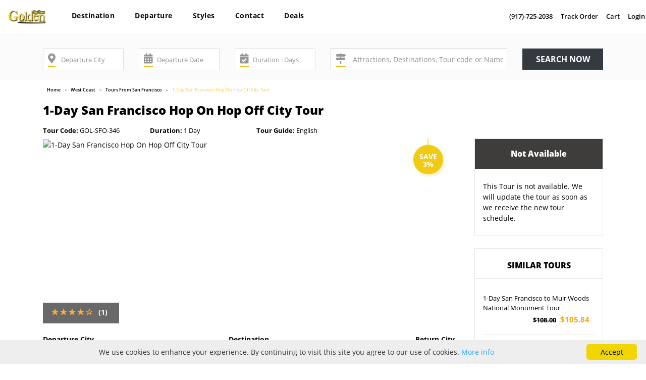

--- FILE ---
content_type: text/html; charset=UTF-8
request_url: https://www.goldenbustours.com/1-day-san-francisco-hop-on-hop-off-city-tour.html
body_size: 19165
content:
<!DOCTYPE html>
<html>
    <head>
        <title>1-Day San Francisco Hop On Hop Off City Tour</title>
        <meta name="description" content="In 1-Day San Francisco, you can visit major attractions such as Fisherman’s Wharf, Palace of Fine Arts & Japanese Tea Garden and much more." />
        <link rel="image_src" href="https://www.goldenbustours.com/images/1-Day_SFO_to_Palace_of_Fine_Art_TP.jpg"/>
        <link rel="canonical" href="https://www.goldenbustours.com/1-day-san-francisco-hop-on-hop-off-city-tour.html" />
                    <meta name="robots" content="index,follow"/>
                    <meta name="google" value="notranslate"> 
        <meta http-equiv="Content-Type" content="text/html; charset=UTF-8" />
        <meta http-equiv="X-UA-Compatible" content="IE=edge,chrome=1" />
        <meta name="Copyright" content="GoldenBusTours" />
        <!--------------Facebook Meta Data--------------->
        <meta property="og:title" content="1-Day San Francisco Hop On Hop Off City Tour" />
        <meta property="og:url" content="https://www.goldenbustours.com/1-day-san-francisco-hop-on-hop-off-city-tour.html" />
        <meta property="og:type" content="website" />
        <meta property="og:description" content="In 1-Day San Francisco, you can visit major attractions such as Fisherman’s Wharf, Palace of Fine Arts & Japanese Tea Garden and much more." />
        <meta property="og:image" content="https://www.goldenbustours.com/images/1-Day_SFO_to_Palace_of_Fine_Art_TP.jpg" />
        <meta property="og:site_name" content="goldenbustours.com" />
        <meta property="og:locale" content="en_US" />
        <!--------------Twitter Meta Data--------------->
        <meta name="twitter:card" content="summary_large_image" />
        <meta name="twitter:title" content="1-Day San Francisco Hop On Hop Off City Tour" />
        <meta name="twitter:description" content="In 1-Day San Francisco, you can visit major attractions such as Fisherman’s Wharf, Palace of Fine Arts & Japanese Tea Garden and much more." />
        <meta name="twitter:url" content="https://www.goldenbustours.com/1-day-san-francisco-hop-on-hop-off-city-tour.html" />
        <meta name="twitter:image" content="https://www.goldenbustours.com/images/1-Day_SFO_to_Palace_of_Fine_Art_TP.jpg" />
        <meta name="twitter:site" content="goldenbustours" />
        <meta name="twitter:creator" content="goldenbustours" />
        <meta name="apple-mobile-web-app-status-bar-style" content="black" />
        <meta name="apple-mobile-web-app-capable" content="yes" />
        <meta content="width=device-width, initial-scale=1.0, maximum-scale=1.0, user-scalable=0" name="viewport" />
                    <link rel="apple-touch-icon" sizes="57x57" href="https://www.goldenbustours.com/img/favicon/apple-icon-57x57.png">
            <link rel="apple-touch-icon" sizes="60x60" href="https://www.goldenbustours.com/img/favicon/apple-icon-60x60.png">
            <link rel="apple-touch-icon" sizes="72x72" href="https://www.goldenbustours.com/img/favicon/apple-icon-72x72.png">
            <link rel="apple-touch-icon" sizes="76x76" href="https://www.goldenbustours.com/img/favicon/apple-icon-76x76.png">
            <link rel="apple-touch-icon" sizes="114x114" href="https://www.goldenbustours.com/img/favicon/apple-icon-114x114.png">
            <link rel="apple-touch-icon" sizes="120x120" href="https://www.goldenbustours.com/img/favicon/apple-icon-120x120.png">
            <link rel="apple-touch-icon" sizes="144x144" href="https://www.goldenbustours.com/img/favicon/apple-icon-144x144.png">
            <link rel="apple-touch-icon" sizes="152x152" href="https://www.goldenbustours.com/img/favicon/apple-icon-152x152.png">
            <link rel="apple-touch-icon" sizes="180x180" href="https://www.goldenbustours.com/img/favicon/apple-icon-180x180.png">
            <link rel="icon" type="image/png" sizes="192x192"  href="https://www.goldenbustours.com/img/favicon/android-icon-192x192.png">
            <link rel="icon" type="image/png" sizes="32x32" href="https://www.goldenbustours.com/img/favicon/favicon-32x32.png">
            <link rel="icon" type="image/png" sizes="96x96" href="https://www.goldenbustours.com/img/favicon/favicon-96x96.png">
            <link rel="icon" type="image/png" sizes="16x16" href="https://www.goldenbustours.com/img/favicon/favicon-16x16.png">
            <link rel="manifest" href="https://www.goldenbustours.com/img/favicon/manifest.json">
            <meta name="msapplication-TileColor" content="#ffffff">
            <meta name="msapplication-TileImage" content="https://www.goldenbustours.com/img/favicon/ms-icon-144x144.png">
            <meta name="theme-color" content="#ffffff">
                <!--------------JS--------------->        
        <script rel="preload" type="text/javascript" src="https://www.goldenbustours.com/assets/front/js/jquery-3.3.1.min.js"></script>
        <script rel="preload" type="text/javascript" src="https://www.goldenbustours.com/assets/front/bootstrap/js/popper.js"></script>
        <script rel="preload" type="text/javascript" src="https://www.goldenbustours.com/assets/front/bootstrap/js/bootstrap.min.js"></script>
        <script rel="preload" type="text/javascript" src="https://www.goldenbustours.com/assets/front/js/bootstrap-timepicker.js"></script>
        <script rel="preload" type="text/javascript" src="https://www.goldenbustours.com/assets/front/js/bootstrap-datepicker.js"></script>
        <script rel="preload" type="text/javascript" src="https://www.goldenbustours.com/assets/front/bootstrap/owl-carousel/owl.carousel.min.js"></script>
        <script rel="preload" type="text/javascript" src="https://www.goldenbustours.com/assets/front/bootstrap/starrating/star-rating.min.js"></script>
        <script rel="preload" type="text/javascript" src="https://www.goldenbustours.com/assets/front/js/jquery.hsmenu.js"></script>
        <script rel="preload" type="text/javascript" src="https://www.goldenbustours.com/assets/front/js/icheck.js"></script>
        <script rel="preload" type="text/javascript" src="https://www.goldenbustours.com/assets/front/js/responsive-calendar.js"></script>
        <script rel="preload" type="text/javascript" src="https://www.goldenbustours.com/assets/front/js/readMoreJS.js"></script>
        <script rel="preload" type="text/javascript" src="https://www.goldenbustours.com/assets/front/js/jquery.sticky.js"></script>
        <script rel="preload" type="text/javascript" src="https://www.goldenbustours.com/assets/front/js/typeahead.js"></script>
        <script rel="preload" type="text/javascript" src="https://www.goldenbustours.com/assets/front/js/jquery.tokeninput.js"></script>
        <script rel="preload" type="text/javascript" src="https://www.goldenbustours.com/assets/front/js/custom.js"></script>
        <script rel="preload" type="text/javascript" src="https://www.goldenbustours.com/assets/vendor/plugins/validate/jquery.validate.min.js"></script>
        <script rel="preload" type="text/javascript" src="https://www.goldenbustours.com/assets/vendor/plugins/gritter/js/jquery.gritter.min.js"></script>
        <script rel="preload" type="text/javascript" src="https://www.goldenbustours.com/assets/js/function.js"></script>
        <script rel="preload" type="text/javascript" src="https://www.goldenbustours.com/assets/front/js/core/custom.js"></script>
        <!--------------CSS--------------->                    
        <link rel="stylesheet" type="text/css" href="https://www.goldenbustours.com/assets/front/css/font.css">
        <link rel="stylesheet" type="text/css" href="https://www.goldenbustours.com/assets/front/bootstrap/css/bootstrap.min.css">
        <link rel="stylesheet" type="text/css" href="https://www.goldenbustours.com/assets/front/bootstrap/fontawesome-free-5.0.7/web-fonts-with-css/css/all.css">
        <link rel="stylesheet" type="text/css" href="https://www.goldenbustours.com/assets/front/bootstrap/owl-carousel/owl.theme.css">
        <link rel="stylesheet" type="text/css" href="https://www.goldenbustours.com/assets/front/bootstrap/owl-carousel/owl.carousel.css">
        <link rel="stylesheet" type="text/css" href="https://www.goldenbustours.com/assets/front/bootstrap/starrating/star-rating.css">
        <link rel="stylesheet" type="text/css" href="https://www.goldenbustours.com/assets/front/bootstrap/starrating/custom-start-rating.css">
        <link rel="stylesheet" type="text/css" href="https://www.goldenbustours.com/assets/front/css/token-input.css">
        <link rel="stylesheet" type="text/css" href="https://www.goldenbustours.com/assets/front/css/bootstrap-mega-menu.css">
        <link rel="stylesheet" type="text/css" href="https://www.goldenbustours.com/assets/front/css/date_time_picker.css">
        <link rel="stylesheet" type="text/css" href="https://www.goldenbustours.com/assets/front/css/responsive-calendar.css">
        <link rel="stylesheet" type="text/css" href="https://www.goldenbustours.com/assets/front/css/material-design-iconic-font.css">
        <link rel="stylesheet" type="text/css" href="https://www.goldenbustours.com/assets/front/css/hs-menu.css">
        <link rel="stylesheet" type="text/css" href="https://www.goldenbustours.com/assets/vendor/plugins/gritter/css/jquery.gritter.css">
        <link rel="stylesheet" type="text/css" href="https://www.goldenbustours.com/assets/front/css/style.css">
        <link rel="stylesheet" type="text/css" href="https://www.goldenbustours.com/assets/front/css/responsive.css">
                    <!-- Google tag (gtag.js) --> 
            <script async src="https://www.googletagmanager.com/gtag/js?id=G-LKX3PMSJPV"></script> 
            <script>
                window.dataLayer = window.dataLayer || [];
                function gtag() {
                    dataLayer.push(arguments);
                }
                gtag('js', new Date());
                gtag('config', 'G-LKX3PMSJPV');
            </script>
            <!--Start of Tawk.to Script-->
            <script type="text/javascript">
            var Tawk_API=Tawk_API||{}, Tawk_LoadStart=new Date();
            (function(){
            var s1=document.createElement("script"),s0=document.getElementsByTagName("script")[0];
            s1.async=true;
            s1.src='https://embed.tawk.to/58d55b63f97dd14875f59fb6/default';
            s1.charset='UTF-8';
            s1.setAttribute('crossorigin','*');
            s0.parentNode.insertBefore(s1,s0);
            })();
            </script>
            <!--End of Tawk.to Script-->
                    <script>history.scrollRestoration = "manual";</script>
    </head>
    <body>
                        <div class="mainwrap">
            <input type="hidden" id="MAINURL" value="https://www.goldenbustours.com/"/>
            <input type="hidden" id="ASSETURL" value="https://www.goldenbustours.com/"/>
            <input type="hidden" id="ASSETURLIMAGE" value="https://www.goldenbustours.com/"/>
            <header class="">
                <div class="container-fluid">
                    <div class="row">
                        <div class="col-12 col-sm-12 col-md-3 col-lg-1 order-lg-1">
                            <div class="logo pt-3 pb-2">
                                <a href="https://www.goldenbustours.com/">
                                                                            <img src="https://www.goldenbustours.com/img/Golden-Final-Logo.png" alt="" class="img-fluid m-auto"/>
                                                                        </a>
                            </div>
                        </div>
                        <div class="col-12 col-sm-12 order-lg-2 order-md-12 col-md-12 col-lg-6 menu">
                            <nav id="mobile-menu" class="navbar navbar-expand-lg navbar-light w3_megamenu d-sm-none d-md-none d-none d-lg-block">
                                <div class="navbar-collapse" id="navbarSupportedContent">
                                    <ul class="navbar-nav mr-auto">
                                        <li class="nav-item d-none">
                                            <a class="nav-link" href="https://www.goldenbustours.com/">Home <span class="sr-only">(current)</span></a>
                                        </li>
                                                                                                <li class="nav-item dropdown menu-attraction w3_megamenu-fw">
                                                            <a href="#" class="nav-link dropdown-toggle menu-attraction-inner" data-toggle="dropdown" role="button" aria-haspopup="true" aria-expanded="false">Destination</a>
                                                            <ul class="dropdown-menu fullwidth">
                                                                <li class="w3_megamenu-content withdesc">
                                                                    <div class="row">
                                                                        <div class="col-12 col-sm-4 col-md-2 first-div">
                                                                            <ul>
                                                                                                                                                                    <li><a data-class=".64-Category" href="https://www.goldenbustours.com/canada-tours/">Canada</a></li>
                                                                                                                                                                        <li><a data-class=".111-Category" href="https://www.goldenbustours.com/us-national-park-tours/">National Parks</a></li>
                                                                                                                                                                        <li><a data-class=".298-Category" href="https://www.goldenbustours.com/arizona/">Arizona</a></li>
                                                                                                                                                                        <li><a data-class=".161-Category" href="https://www.goldenbustours.com/us-east-coast/">US East Coast</a></li>
                                                                                                                                                                </ul>
                                                                        </div>
                                                                        <div class="col-12 col-sm-8 col-md-10 second-div">
                                                                                                                                                            <div class="64-Category" style="">
                                                                                    <div class="row">
                                                                                        <div class="col-12">
                                                                                            <ul class="list-inline mega-menu-inner">
                                                                                                                                                                                                            <li class="list-inline-item"><a class="common" href="https://www.goldenbustours.com/niagara-falls-canada-tours/">Niagara Falls Canada</a></li>
                                                                                                                                                                                                                        <li class="list-inline-item"><a class="common" href="https://www.goldenbustours.com/toronto-vacation-package-tours/">Toronto</a></li>
                                                                                                                                                                                                                        <li class="list-inline-item"><a class="common" href="https://www.goldenbustours.com/montreal-bus-tours-vacation/">Montreal</a></li>
                                                                                                                                                                                                                        <li class="list-inline-item"><a class="common" href="https://www.goldenbustours.com/vancouver-trips/">Vancouver</a></li>
                                                                                                                                                                                                                        <li class="list-inline-item"><a class="common" href="https://www.goldenbustours.com/yellowknife-canada-tours/">Yellowknife</a></li>
                                                                                                                                                                                                                        <li class="list-inline-item"><a class="common" href="https://www.goldenbustours.com/calgary-travel/">Calgary</a></li>
                                                                                                                                                                                                        </ul>
                                                                                        </div>
                                                                                        <div class="col-12">
                                                                                            <a class="all-tours" href="https://www.goldenbustours.com/canada-tours/">All Canada Tours</a>
                                                                                        </div>
                                                                                    </div>
                                                                                </div>
                                                                                                                                                                <div class="111-Category" style="display:none;">
                                                                                    <div class="row">
                                                                                        <div class="col-12">
                                                                                            <ul class="list-inline mega-menu-inner">
                                                                                                                                                                                                            <li class="list-inline-item"><a class="common" href="https://www.goldenbustours.com/yellowstone-guided-tours/">Yellowstone Tours</a></li>
                                                                                                                                                                                                                        <li class="list-inline-item"><a class="common" href="https://www.goldenbustours.com/grand-canyon/">Grand Canyon</a></li>
                                                                                                                                                                                                                        <li class="list-inline-item"><a class="common" href="https://www.goldenbustours.com/yosemite-tours/">Yosemite Tours</a></li>
                                                                                                                                                                                                                        <li class="list-inline-item"><a class="common" href="https://www.goldenbustours.com/17-miles-drive-tours/">17 Miles Drive</a></li>
                                                                                                                                                                                                        </ul>
                                                                                        </div>
                                                                                        <div class="col-12">
                                                                                            <a class="all-tours" href="https://www.goldenbustours.com/us-national-park-tours/">All National Parks Tours</a>
                                                                                        </div>
                                                                                    </div>
                                                                                </div>
                                                                                                                                                                <div class="298-Category" style="display:none;">
                                                                                    <div class="row">
                                                                                        <div class="col-12">
                                                                                            <ul class="list-inline mega-menu-inner">
                                                                                                                                                                                            </ul>
                                                                                        </div>
                                                                                        <div class="col-12">
                                                                                            <a class="all-tours" href="https://www.goldenbustours.com/arizona/">All Arizona Tours</a>
                                                                                        </div>
                                                                                    </div>
                                                                                </div>
                                                                                                                                                                <div class="161-Category" style="display:none;">
                                                                                    <div class="row">
                                                                                        <div class="col-12">
                                                                                            <ul class="list-inline mega-menu-inner">
                                                                                                                                                                                                            <li class="list-inline-item"><a class="common" href="https://www.goldenbustours.com/niagara-falls-bus-tour-packages/">Niagara Falls</a></li>
                                                                                                                                                                                                        </ul>
                                                                                        </div>
                                                                                        <div class="col-12">
                                                                                            <a class="all-tours" href="https://www.goldenbustours.com/us-east-coast/">All US East Coast Tours</a>
                                                                                        </div>
                                                                                    </div>
                                                                                </div>
                                                                                                                                                        </div>
                                                                    </div>
                                                                </li>
                                                            </ul>
                                                        </li>
                                                                                                                <li class="nav-item dropdown menu-attraction w3_megamenu-fw">
                                                            <a href="#" class="nav-link dropdown-toggle menu-attraction-inner" data-toggle="dropdown" role="button" aria-haspopup="true" aria-expanded="false">Departure</a>
                                                            <ul class="dropdown-menu fullwidth">
                                                                <li class="w3_megamenu-content withdesc">
                                                                    <div class="row">
                                                                        <div class="col-12 col-sm-4 col-md-2 first-div">
                                                                            <ul>
                                                                                                                                                                    <li><a data-class=".60-Category" href="https://www.goldenbustours.com/east-coast-bus-tour-packages/">East Coast Tours</a></li>
                                                                                                                                                                        <li><a data-class=".61-Category" href="https://www.goldenbustours.com/west-coast-tours-usa/">West Coast</a></li>
                                                                                                                                                                        <li><a data-class=".154-Category" href="https://www.goldenbustours.com/coach-tours-southern-united-states/">Southern US</a></li>
                                                                                                                                                                        <li><a data-class=".720-Category" href="https://www.goldenbustours.com/tours-from-canada/">Canada</a></li>
                                                                                                                                                                        <li><a data-class=".867-Category" href="https://www.goldenbustours.com/departure-for-international-travel/">Int Departure</a></li>
                                                                                                                                                                </ul>
                                                                        </div>
                                                                        <div class="col-12 col-sm-8 col-md-10 second-div">
                                                                                                                                                            <div class="60-Category" style="">
                                                                                    <div class="row">
                                                                                        <div class="col-12">
                                                                                            <ul class="list-inline mega-menu-inner">
                                                                                                                                                                                                            <li class="list-inline-item"><a class="common" href="https://www.goldenbustours.com/boston-bus-tour-packages/">Tours From Boston</a></li>
                                                                                                                                                                                                                        <li class="list-inline-item"><a class="common" href="https://www.goldenbustours.com/new-york-ny-tours/">Tours From New York</a></li>
                                                                                                                                                                                                                        <li class="list-inline-item"><a class="common" href="https://www.goldenbustours.com/chicago-bus-tours/">Tours From Chicago</a></li>
                                                                                                                                                                                                                        <li class="list-inline-item"><a class="common" href="https://www.goldenbustours.com/washington-dc-bus-tours/">Tours From Washington DC</a></li>
                                                                                                                                                                                                                        <li class="list-inline-item"><a class="common" href="https://www.goldenbustours.com/philadelphia-tours/">Tours From Philadelphia</a></li>
                                                                                                                                                                                                                        <li class="list-inline-item"><a class="common" href="https://www.goldenbustours.com/bus-tours-from-new-jersey/">Tours From New Jersey</a></li>
                                                                                                                                                                                                                        <li class="list-inline-item"><a class="common" href="https://www.goldenbustours.com/guided-bus-tours-trips-from-houston-sightseeing-short-trips/">Tours From Houston</a></li>
                                                                                                                                                                                                                        <li class="list-inline-item"><a class="common" href="https://www.goldenbustours.com/tours-from-edison-nj/">Tours From Edison NJ</a></li>
                                                                                                                                                                                                        </ul>
                                                                                        </div>
                                                                                        <div class="col-12">
                                                                                            <a class="all-tours" href="https://www.goldenbustours.com/east-coast-bus-tour-packages/">All East Coast Tours Tours</a>
                                                                                        </div>
                                                                                    </div>
                                                                                </div>
                                                                                                                                                                <div class="61-Category" style="display:none;">
                                                                                    <div class="row">
                                                                                        <div class="col-12">
                                                                                            <ul class="list-inline mega-menu-inner">
                                                                                                                                                                                                            <li class="list-inline-item"><a class="common" href="https://www.goldenbustours.com/los-angeles-bus-tours/">Tours From Los Angeles</a></li>
                                                                                                                                                                                                                        <li class="list-inline-item"><a class="common" href="https://www.goldenbustours.com/lasvegas-tours/">Tours From Las Vegas</a></li>
                                                                                                                                                                                                                        <li class="list-inline-item"><a class="common" href="https://www.goldenbustours.com/san-francisco-tours/">Tours From San Francisco</a></li>
                                                                                                                                                                                                                        <li class="list-inline-item"><a class="common" href="https://www.goldenbustours.com/tours-from-honolulu/">Tours From Honolulu</a></li>
                                                                                                                                                                                                                        <li class="list-inline-item"><a class="common" href="https://www.goldenbustours.com/salt-lake-tours/">Tours From Salt Lake City</a></li>
                                                                                                                                                                                                                        <li class="list-inline-item"><a class="common" href="https://www.goldenbustours.com/seattle-tour-packages/">Tours From Seattle</a></li>
                                                                                                                                                                                                                        <li class="list-inline-item"><a class="common" href="https://www.goldenbustours.com/tours-from-flagstaff/">Tours from Flagstaff</a></li>
                                                                                                                                                                                                        </ul>
                                                                                        </div>
                                                                                        <div class="col-12">
                                                                                            <a class="all-tours" href="https://www.goldenbustours.com/west-coast-tours-usa/">All West Coast Tours</a>
                                                                                        </div>
                                                                                    </div>
                                                                                </div>
                                                                                                                                                                <div class="154-Category" style="display:none;">
                                                                                    <div class="row">
                                                                                        <div class="col-12">
                                                                                            <ul class="list-inline mega-menu-inner">
                                                                                                                                                                                                            <li class="list-inline-item"><a class="common" href="https://www.goldenbustours.com/miami-florida-bus-tours/">Tours From Miami</a></li>
                                                                                                                                                                                                                        <li class="list-inline-item"><a class="common" href="https://www.goldenbustours.com/bus-tours-from-atlanta/">Tours From Atlanta</a></li>
                                                                                                                                                                                                                        <li class="list-inline-item"><a class="common" href="https://www.goldenbustours.com/orlando-adventure-tours/">Tours From Orlando</a></li>
                                                                                                                                                                                                                        <li class="list-inline-item"><a class="common" href="https://www.goldenbustours.com/bus-tours-vacation-packages-travel-deals-from-new-orleans/">Tours From New Orleans</a></li>
                                                                                                                                                                                                        </ul>
                                                                                        </div>
                                                                                        <div class="col-12">
                                                                                            <a class="all-tours" href="https://www.goldenbustours.com/coach-tours-southern-united-states/">All Southern US Tours</a>
                                                                                        </div>
                                                                                    </div>
                                                                                </div>
                                                                                                                                                                <div class="720-Category" style="display:none;">
                                                                                    <div class="row">
                                                                                        <div class="col-12">
                                                                                            <ul class="list-inline mega-menu-inner">
                                                                                                                                                                                                            <li class="list-inline-item"><a class="common" href="https://www.goldenbustours.com/tours-from-vancouver/">Tours From Vancouver</a></li>
                                                                                                                                                                                                                        <li class="list-inline-item"><a class="common" href="https://www.goldenbustours.com/bus-tour-packages-from-montreal/">Tours From Montreal</a></li>
                                                                                                                                                                                                                        <li class="list-inline-item"><a class="common" href="https://www.goldenbustours.com/cheap-tours-holiday-packages-travel-deals-from-toronto/">Tours From Toronto</a></li>
                                                                                                                                                                                                                        <li class="list-inline-item"><a class="common" href="https://www.goldenbustours.com/tours-from-calgary/">Tours From Calgary</a></li>
                                                                                                                                                                                                        </ul>
                                                                                        </div>
                                                                                        <div class="col-12">
                                                                                            <a class="all-tours" href="https://www.goldenbustours.com/tours-from-canada/">All Canada Tours</a>
                                                                                        </div>
                                                                                    </div>
                                                                                </div>
                                                                                                                                                                <div class="867-Category" style="display:none;">
                                                                                    <div class="row">
                                                                                        <div class="col-12">
                                                                                            <ul class="list-inline mega-menu-inner">
                                                                                                                                                                                                            <li class="list-inline-item"><a class="common" href="https://www.goldenbustours.com/tours-from-cancun/">Tours from Cancun</a></li>
                                                                                                                                                                                                                        <li class="list-inline-item"><a class="common" href="https://www.goldenbustours.com/tours-from-ouarzazate/">Tours from Ouarzazate</a></li>
                                                                                                                                                                                                                        <li class="list-inline-item"><a class="common" href="https://www.goldenbustours.com/tours-from-tangier/">Tours from Tangier</a></li>
                                                                                                                                                                                                                        <li class="list-inline-item"><a class="common" href="https://www.goldenbustours.com/tours-from-merzouga/">Tours from Merzouga</a></li>
                                                                                                                                                                                                                        <li class="list-inline-item"><a class="common" href="https://www.goldenbustours.com/tours-from-fes/">Tours from Fes</a></li>
                                                                                                                                                                                                                        <li class="list-inline-item"><a class="common" href="https://www.goldenbustours.com/tours-from-san-jose/">Tours From San Jose</a></li>
                                                                                                                                                                                                                        <li class="list-inline-item"><a class="common" href="https://www.goldenbustours.com/tours-from-casablanca/">Tours from Casablanca</a></li>
                                                                                                                                                                                                                        <li class="list-inline-item"><a class="common" href="https://www.goldenbustours.com/tours-from-lisbon/">Tours from Lisbon</a></li>
                                                                                                                                                                                                                        <li class="list-inline-item"><a class="common" href="https://www.goldenbustours.com/san-juan/">Tours From San Juan</a></li>
                                                                                                                                                                                                                        <li class="list-inline-item"><a class="common" href="https://www.goldenbustours.com/tours-from-amsterdam/">Tours from Amsterdam</a></li>
                                                                                                                                                                                                                        <li class="list-inline-item"><a class="common" href="https://www.goldenbustours.com/tours-from-berlin/">Tours from Berlin</a></li>
                                                                                                                                                                                                                        <li class="list-inline-item"><a class="common" href="https://www.goldenbustours.com/tours-from-marrakech/">Tours from Marrakech</a></li>
                                                                                                                                                                                                                        <li class="list-inline-item"><a class="common" href="https://www.goldenbustours.com/tour-from-paris/">Tour from Paris</a></li>
                                                                                                                                                                                                        </ul>
                                                                                        </div>
                                                                                        <div class="col-12">
                                                                                            <a class="all-tours" href="https://www.goldenbustours.com/departure-for-international-travel/">All Int Departure Tours</a>
                                                                                        </div>
                                                                                    </div>
                                                                                </div>
                                                                                                                                                        </div>
                                                                    </div>
                                                                </li>
                                                            </ul>
                                                        </li>
                                                                                                                <li class="nav-item dropdown menu-attraction w3_megamenu-fw">
                                                            <a href="#" class="nav-link dropdown-toggle menu-attraction-inner" data-toggle="dropdown" role="button" aria-haspopup="true" aria-expanded="false">Styles</a>
                                                            <ul class="dropdown-menu fullwidth">
                                                                <li class="w3_megamenu-content withdesc">
                                                                    <div class="row">
                                                                        <div class="col-12 col-sm-4 col-md-2 first-div">
                                                                            <ul>
                                                                                                                                                                    <li><a data-class=".112-Category" href="https://www.goldenbustours.com/educational/">Educational</a></li>
                                                                                                                                                                        <li><a data-class=".205-Category" href="https://www.goldenbustours.com/tours-for-events/">Fun & Festivals</a></li>
                                                                                                                                                                </ul>
                                                                        </div>
                                                                        <div class="col-12 col-sm-8 col-md-10 second-div">
                                                                                                                                                            <div class="112-Category" style="">
                                                                                    <div class="row">
                                                                                        <div class="col-12">
                                                                                            <ul class="list-inline mega-menu-inner">
                                                                                                                                                                                                            <li class="list-inline-item"><a class="common" href="https://www.goldenbustours.com/princeton-university-tours/">Princeton University Tours</a></li>
                                                                                                                                                                                                                        <li class="list-inline-item"><a class="common" href="https://www.goldenbustours.com/stanford-university-tours/">Stanford University Tours</a></li>
                                                                                                                                                                                                                        <li class="list-inline-item"><a class="common" href="https://www.goldenbustours.com/harvard-university-tours/">Harvard University Tours</a></li>
                                                                                                                                                                                                                        <li class="list-inline-item"><a class="common" href="https://www.goldenbustours.com/mit-university-tours/">MIT University Tours</a></li>
                                                                                                                                                                                                        </ul>
                                                                                        </div>
                                                                                        <div class="col-12">
                                                                                            <a class="all-tours" href="https://www.goldenbustours.com/educational/">All Educational Tours</a>
                                                                                        </div>
                                                                                    </div>
                                                                                </div>
                                                                                                                                                                <div class="205-Category" style="display:none;">
                                                                                    <div class="row">
                                                                                        <div class="col-12">
                                                                                            <ul class="list-inline mega-menu-inner">
                                                                                                                                                                                                            <li class="list-inline-item"><a class="common" href="https://www.goldenbustours.com/countdown-tours-new-year/">New Year's Countdown Tours</a></li>
                                                                                                                                                                                                                        <li class="list-inline-item"><a class="common" href="https://www.goldenbustours.com/cherry-blossom-tours/">Cherry Blossom Tours</a></li>
                                                                                                                                                                                                                        <li class="list-inline-item"><a class="common" href="https://www.goldenbustours.com/christmas-tour-packages/">Christmas Tours</a></li>
                                                                                                                                                                                                                        <li class="list-inline-item"><a class="common" href="https://www.goldenbustours.com/thanksgiving-travel-deals/">Thanksgiving Tours</a></li>
                                                                                                                                                                                                        </ul>
                                                                                        </div>
                                                                                        <div class="col-12">
                                                                                            <a class="all-tours" href="https://www.goldenbustours.com/tours-for-events/">All Fun & Festivals Tours</a>
                                                                                        </div>
                                                                                    </div>
                                                                                </div>
                                                                                                                                                        </div>
                                                                    </div>
                                                                </li>
                                                            </ul>
                                                        </li>
                                                                                                                <li class="nav-item">
                                                            <a href="https://www.goldenbustours.com/company/contact-us/" class="nav-link">Contact</a>
                                                            <ul class="dropdown-menu">
                                                                                                                                        <li><a href="https://www.goldenbustours.com/company/about-goldenbustours-company/">About Us</a></li>
                                                                                                                                                    <li role="separator" class="divider"></li>
                                                                                                                                                    <li><a href="https://www.goldenbustours.com/company/contact-us/">Contact Us</a></li>
                                                                                                                                    </ul>
                                                        </li>
                                                                                                                <li class="nav-item">
                                                            <a href="#" class="nav-link">Deals</a>
                                                            <ul class="dropdown-menu">
                                                                                                                                        <li><a href="https://www.goldenbustours.com/travel-deals-with-maximum-discount-promotion.html">Discount</a></li>
                                                                                                                                    </ul>
                                                        </li>
                                                                                                
                                    </ul>
                                </div>
                            </nav>
                        </div>
                        <div class="col-md-9 col-lg-5 contact-login order-lg-3 pr-lg-0 pl-lg-0">
                            <ul class="list-inline text-lg-right d-sm-none d-md-none d-none d-lg-block">
                                <li class="list-inline-item"><a data-toggle="tooltip" data-placement="bottom" data-original-title="Click to call" href="tel:+19177252038">(917)-725-2038</a></li>
                                <li class="list-inline-item"><a data-toggle="tooltip" data-placement="bottom" data-original-title="Track Order" href="https://www.goldenbustours.com/track">Track Order</a></li>
                                <li class="list-inline-item cart-list">
                                <a data-toggle="tooltip" data-placement="bottom" data-original-title="Cart" href="https://www.goldenbustours.com/shoppingcart.html">Cart</a>
                                </li>
                                                                    
                                    <li class="list-inline-item"><a data-toggle="tooltip" data-placement="bottom" data-original-title="Login" href="https://www.goldenbustours.com/login">Login</a></li>
                                                                </ul>
                        </div>
                    </div>
                    <div class="row">
                        <div class="d-lg-none w-100">
                            <div class="mobile-menu hs-menubar">
                                <div class="mobile-menu-custom-nav">
                                    <div class="contact-login">
                                        <ul class="list-inline text-xl-right">
                                            <li class="list-inline-item"><a data-toggle="tooltip" data-placement="bottom" data-original-title="Click to call" href="tel:+19177252038">(917)-725-2038</a></li>
                                            <li class="list-inline-item"><a data-toggle="tooltip" data-placement="bottom" data-original-title="Track Order" href="https://www.goldenbustours.com/track">Track Order</a></li>
                                            <li class="list-inline-item cart-list">
                                            <a data-toggle="tooltip" data-placement="bottom" data-original-title="Cart" href="https://www.goldenbustours.com/shoppingcart.html">Cart</a>
                                            </li>
                                                                                
                                                <li class="list-inline-item"><a data-toggle="tooltip" data-placement="bottom" data-original-title="Login" href="https://www.goldenbustours.com/login">Login</a></li>
                                                                                        </ul>
                                    </div>
                                </div>
                                <div class="menu-trigger"> <i class="zmdi zmdi-menu"></i></div>
                                <nav class="hs-navigation">
                                    <ul class="nav-links">
                                        <li class="d-none"><a href="https://www.goldenbustours.com/">Home</a> </li>
                                                                                                <li class="has-child">
                                                            <span class="its-parent">Destination</span>                                                            
                                                            <ul class="its-children">
                                                                                                                                        <li class="has-child">
                                                                            <span class="its-parent">Canada</span>
                                                                            <ul class="its-children">
                                                                                                                                                                        <li>
                                                                                            <a href="https://www.goldenbustours.com/niagara-falls-canada-tours/">Niagara Falls Canada</a>
                                                                                        </li>
                                                                                                                                                                                <li>
                                                                                            <a href="https://www.goldenbustours.com/toronto-vacation-package-tours/">Toronto</a>
                                                                                        </li>
                                                                                                                                                                                <li>
                                                                                            <a href="https://www.goldenbustours.com/montreal-bus-tours-vacation/">Montreal</a>
                                                                                        </li>
                                                                                                                                                                                <li>
                                                                                            <a href="https://www.goldenbustours.com/vancouver-trips/">Vancouver</a>
                                                                                        </li>
                                                                                                                                                                                <li>
                                                                                            <a href="https://www.goldenbustours.com/yellowknife-canada-tours/">Yellowknife</a>
                                                                                        </li>
                                                                                                                                                                                <li>
                                                                                            <a href="https://www.goldenbustours.com/calgary-travel/">Calgary</a>
                                                                                        </li>
                                                                                                                                                                        <li>
                                                                                    <a href="https://www.goldenbustours.com/canada-tours/">All Canada Tours</a>
                                                                                </li>
                                                                            </ul>
                                                                        </li>
                                                                                                                                                <li class="has-child">
                                                                            <span class="its-parent">National Parks</span>
                                                                            <ul class="its-children">
                                                                                                                                                                        <li>
                                                                                            <a href="https://www.goldenbustours.com/yellowstone-guided-tours/">Yellowstone Tours</a>
                                                                                        </li>
                                                                                                                                                                                <li>
                                                                                            <a href="https://www.goldenbustours.com/grand-canyon/">Grand Canyon</a>
                                                                                        </li>
                                                                                                                                                                                <li>
                                                                                            <a href="https://www.goldenbustours.com/yosemite-tours/">Yosemite Tours</a>
                                                                                        </li>
                                                                                                                                                                                <li>
                                                                                            <a href="https://www.goldenbustours.com/17-miles-drive-tours/">17 Miles Drive</a>
                                                                                        </li>
                                                                                                                                                                        <li>
                                                                                    <a href="https://www.goldenbustours.com/us-national-park-tours/">All National Parks Tours</a>
                                                                                </li>
                                                                            </ul>
                                                                        </li>
                                                                                                                                                <li>
                                                                            <a href="https://www.goldenbustours.com/arizona/">Arizona</a>
                                                                        </li>
                                                                                                                                                <li class="has-child">
                                                                            <span class="its-parent">US East Coast</span>
                                                                            <ul class="its-children">
                                                                                                                                                                        <li>
                                                                                            <a href="https://www.goldenbustours.com/niagara-falls-bus-tour-packages/">Niagara Falls</a>
                                                                                        </li>
                                                                                                                                                                        <li>
                                                                                    <a href="https://www.goldenbustours.com/us-east-coast/">All US East Coast Tours</a>
                                                                                </li>
                                                                            </ul>
                                                                        </li>
                                                                                                                                    </ul>
                                                        </li>
                                                                                                                <li class="has-child">
                                                            <span class="its-parent">Departure</span>                                                            
                                                            <ul class="its-children">
                                                                                                                                        <li class="has-child">
                                                                            <span class="its-parent">East Coast Tours</span>
                                                                            <ul class="its-children">
                                                                                                                                                                        <li>
                                                                                            <a href="https://www.goldenbustours.com/boston-bus-tour-packages/">Tours From Boston</a>
                                                                                        </li>
                                                                                                                                                                                <li>
                                                                                            <a href="https://www.goldenbustours.com/new-york-ny-tours/">Tours From New York</a>
                                                                                        </li>
                                                                                                                                                                                <li>
                                                                                            <a href="https://www.goldenbustours.com/chicago-bus-tours/">Tours From Chicago</a>
                                                                                        </li>
                                                                                                                                                                                <li>
                                                                                            <a href="https://www.goldenbustours.com/washington-dc-bus-tours/">Tours From Washington DC</a>
                                                                                        </li>
                                                                                                                                                                                <li>
                                                                                            <a href="https://www.goldenbustours.com/philadelphia-tours/">Tours From Philadelphia</a>
                                                                                        </li>
                                                                                                                                                                                <li>
                                                                                            <a href="https://www.goldenbustours.com/bus-tours-from-new-jersey/">Tours From New Jersey</a>
                                                                                        </li>
                                                                                                                                                                                <li>
                                                                                            <a href="https://www.goldenbustours.com/guided-bus-tours-trips-from-houston-sightseeing-short-trips/">Tours From Houston</a>
                                                                                        </li>
                                                                                                                                                                                <li>
                                                                                            <a href="https://www.goldenbustours.com/tours-from-edison-nj/">Tours From Edison NJ</a>
                                                                                        </li>
                                                                                                                                                                        <li>
                                                                                    <a href="https://www.goldenbustours.com/east-coast-bus-tour-packages/">All East Coast Tours Tours</a>
                                                                                </li>
                                                                            </ul>
                                                                        </li>
                                                                                                                                                <li class="has-child">
                                                                            <span class="its-parent">West Coast</span>
                                                                            <ul class="its-children">
                                                                                                                                                                        <li>
                                                                                            <a href="https://www.goldenbustours.com/los-angeles-bus-tours/">Tours From Los Angeles</a>
                                                                                        </li>
                                                                                                                                                                                <li>
                                                                                            <a href="https://www.goldenbustours.com/lasvegas-tours/">Tours From Las Vegas</a>
                                                                                        </li>
                                                                                                                                                                                <li>
                                                                                            <a href="https://www.goldenbustours.com/san-francisco-tours/">Tours From San Francisco</a>
                                                                                        </li>
                                                                                                                                                                                <li>
                                                                                            <a href="https://www.goldenbustours.com/tours-from-honolulu/">Tours From Honolulu</a>
                                                                                        </li>
                                                                                                                                                                                <li>
                                                                                            <a href="https://www.goldenbustours.com/salt-lake-tours/">Tours From Salt Lake City</a>
                                                                                        </li>
                                                                                                                                                                                <li>
                                                                                            <a href="https://www.goldenbustours.com/seattle-tour-packages/">Tours From Seattle</a>
                                                                                        </li>
                                                                                                                                                                                <li>
                                                                                            <a href="https://www.goldenbustours.com/tours-from-flagstaff/">Tours from Flagstaff</a>
                                                                                        </li>
                                                                                                                                                                        <li>
                                                                                    <a href="https://www.goldenbustours.com/west-coast-tours-usa/">All West Coast Tours</a>
                                                                                </li>
                                                                            </ul>
                                                                        </li>
                                                                                                                                                <li class="has-child">
                                                                            <span class="its-parent">Southern US</span>
                                                                            <ul class="its-children">
                                                                                                                                                                        <li>
                                                                                            <a href="https://www.goldenbustours.com/miami-florida-bus-tours/">Tours From Miami</a>
                                                                                        </li>
                                                                                                                                                                                <li>
                                                                                            <a href="https://www.goldenbustours.com/bus-tours-from-atlanta/">Tours From Atlanta</a>
                                                                                        </li>
                                                                                                                                                                                <li>
                                                                                            <a href="https://www.goldenbustours.com/orlando-adventure-tours/">Tours From Orlando</a>
                                                                                        </li>
                                                                                                                                                                                <li>
                                                                                            <a href="https://www.goldenbustours.com/bus-tours-vacation-packages-travel-deals-from-new-orleans/">Tours From New Orleans</a>
                                                                                        </li>
                                                                                                                                                                        <li>
                                                                                    <a href="https://www.goldenbustours.com/coach-tours-southern-united-states/">All Southern US Tours</a>
                                                                                </li>
                                                                            </ul>
                                                                        </li>
                                                                                                                                                <li class="has-child">
                                                                            <span class="its-parent">Canada</span>
                                                                            <ul class="its-children">
                                                                                                                                                                        <li>
                                                                                            <a href="https://www.goldenbustours.com/tours-from-vancouver/">Tours From Vancouver</a>
                                                                                        </li>
                                                                                                                                                                                <li>
                                                                                            <a href="https://www.goldenbustours.com/bus-tour-packages-from-montreal/">Tours From Montreal</a>
                                                                                        </li>
                                                                                                                                                                                <li>
                                                                                            <a href="https://www.goldenbustours.com/cheap-tours-holiday-packages-travel-deals-from-toronto/">Tours From Toronto</a>
                                                                                        </li>
                                                                                                                                                                                <li>
                                                                                            <a href="https://www.goldenbustours.com/tours-from-calgary/">Tours From Calgary</a>
                                                                                        </li>
                                                                                                                                                                        <li>
                                                                                    <a href="https://www.goldenbustours.com/tours-from-canada/">All Canada Tours</a>
                                                                                </li>
                                                                            </ul>
                                                                        </li>
                                                                                                                                                <li class="has-child">
                                                                            <span class="its-parent">Int Departure</span>
                                                                            <ul class="its-children">
                                                                                                                                                                        <li>
                                                                                            <a href="https://www.goldenbustours.com/tours-from-cancun/">Tours from Cancun</a>
                                                                                        </li>
                                                                                                                                                                                <li>
                                                                                            <a href="https://www.goldenbustours.com/tours-from-ouarzazate/">Tours from Ouarzazate</a>
                                                                                        </li>
                                                                                                                                                                                <li>
                                                                                            <a href="https://www.goldenbustours.com/tours-from-tangier/">Tours from Tangier</a>
                                                                                        </li>
                                                                                                                                                                                <li>
                                                                                            <a href="https://www.goldenbustours.com/tours-from-merzouga/">Tours from Merzouga</a>
                                                                                        </li>
                                                                                                                                                                                <li>
                                                                                            <a href="https://www.goldenbustours.com/tours-from-fes/">Tours from Fes</a>
                                                                                        </li>
                                                                                                                                                                                <li>
                                                                                            <a href="https://www.goldenbustours.com/tours-from-san-jose/">Tours From San Jose</a>
                                                                                        </li>
                                                                                                                                                                                <li>
                                                                                            <a href="https://www.goldenbustours.com/tours-from-casablanca/">Tours from Casablanca</a>
                                                                                        </li>
                                                                                                                                                                                <li>
                                                                                            <a href="https://www.goldenbustours.com/tours-from-lisbon/">Tours from Lisbon</a>
                                                                                        </li>
                                                                                                                                                                                <li>
                                                                                            <a href="https://www.goldenbustours.com/san-juan/">Tours From San Juan</a>
                                                                                        </li>
                                                                                                                                                                                <li>
                                                                                            <a href="https://www.goldenbustours.com/tours-from-amsterdam/">Tours from Amsterdam</a>
                                                                                        </li>
                                                                                                                                                                                <li>
                                                                                            <a href="https://www.goldenbustours.com/tours-from-berlin/">Tours from Berlin</a>
                                                                                        </li>
                                                                                                                                                                                <li>
                                                                                            <a href="https://www.goldenbustours.com/tours-from-marrakech/">Tours from Marrakech</a>
                                                                                        </li>
                                                                                                                                                                                <li>
                                                                                            <a href="https://www.goldenbustours.com/tour-from-paris/">Tour from Paris</a>
                                                                                        </li>
                                                                                                                                                                        <li>
                                                                                    <a href="https://www.goldenbustours.com/departure-for-international-travel/">All Int Departure Tours</a>
                                                                                </li>
                                                                            </ul>
                                                                        </li>
                                                                                                                                    </ul>
                                                        </li>
                                                                                                                <li class="has-child">
                                                            <span class="its-parent">Styles</span>                                                            
                                                            <ul class="its-children">
                                                                                                                                        <li class="has-child">
                                                                            <span class="its-parent">Educational</span>
                                                                            <ul class="its-children">
                                                                                                                                                                        <li>
                                                                                            <a href="https://www.goldenbustours.com/princeton-university-tours/">Princeton University Tours</a>
                                                                                        </li>
                                                                                                                                                                                <li>
                                                                                            <a href="https://www.goldenbustours.com/stanford-university-tours/">Stanford University Tours</a>
                                                                                        </li>
                                                                                                                                                                                <li>
                                                                                            <a href="https://www.goldenbustours.com/harvard-university-tours/">Harvard University Tours</a>
                                                                                        </li>
                                                                                                                                                                                <li>
                                                                                            <a href="https://www.goldenbustours.com/mit-university-tours/">MIT University Tours</a>
                                                                                        </li>
                                                                                                                                                                        <li>
                                                                                    <a href="https://www.goldenbustours.com/educational/">All Educational Tours</a>
                                                                                </li>
                                                                            </ul>
                                                                        </li>
                                                                                                                                                <li class="has-child">
                                                                            <span class="its-parent">Fun & Festivals</span>
                                                                            <ul class="its-children">
                                                                                                                                                                        <li>
                                                                                            <a href="https://www.goldenbustours.com/countdown-tours-new-year/">New Year's Countdown Tours</a>
                                                                                        </li>
                                                                                                                                                                                <li>
                                                                                            <a href="https://www.goldenbustours.com/cherry-blossom-tours/">Cherry Blossom Tours</a>
                                                                                        </li>
                                                                                                                                                                                <li>
                                                                                            <a href="https://www.goldenbustours.com/christmas-tour-packages/">Christmas Tours</a>
                                                                                        </li>
                                                                                                                                                                                <li>
                                                                                            <a href="https://www.goldenbustours.com/thanksgiving-travel-deals/">Thanksgiving Tours</a>
                                                                                        </li>
                                                                                                                                                                        <li>
                                                                                    <a href="https://www.goldenbustours.com/tours-for-events/">All Fun & Festivals Tours</a>
                                                                                </li>
                                                                            </ul>
                                                                        </li>
                                                                                                                                    </ul>
                                                        </li>
                                                                                                                <li class="has-child">
                                                            <span class="its-parent">Contact</span>                                                            
                                                            <ul class="its-children">
                                                                                                                                        <li>
                                                                            <a href="https://www.goldenbustours.com/company/about-goldenbustours-company/">About Us</a>
                                                                        </li>
                                                                                                                                                <li>
                                                                            <a href="https://www.goldenbustours.com/company/contact-us/">Contact Us</a>
                                                                        </li>
                                                                                                                                    </ul>
                                                        </li>
                                                                                                                <li class="has-child">
                                                            <span class="its-parent">Deals</span>                                                            
                                                            <ul class="its-children">
                                                                                                                                        <li>
                                                                            <a href="https://www.goldenbustours.com/travel-deals-with-maximum-discount-promotion.html">Discount</a>
                                                                        </li>
                                                                                                                                    </ul>
                                                        </li>
                                                                                            </ul>
                                </nav>
                            </div>                                
                        </div>
                    </div>
                </div>
            </header>
                            <section class="search-container inner">
                    <div class="container">
                        <div class="inner-search">
                            <p>
                                <a class="btn btn-dark inner-btn btn-sm font-bold btn-block" data-toggle="collapse" href="#modify-search" role="button" aria-expanded="false" aria-controls="modify-search">
                                    Modify Search
                                </a>
                            </p>
                            <div class="collapse" id="modify-search">
                                <form id="frmheadersearch" action="https://www.goldenbustours.com/search" autocomplete="off">
                                    <div class="row">
                                        <div class="col-12 col-sm-6 col-lg-6 col-xl-2">
                                            <div class="form-group">
                                                <label class=" inner-label ">Departure City</label>
                                                <i class="fa fa-map-marker-alt"></i>
                                                <input type="text" class="form-control" id="header_departure_from" name="departure_from" placeholder="Departure City" value=""/>
                                            </div>
                                        </div>
                                        <div class="col-12 col-sm-6 col-lg-6 col-xl-2">
                                            <div class="form-group">
                                                <label class=" inner-label ">Departure Date</label>
                                                <i class="fa fa-calendar-alt"></i>
                                                <input type="text" class="form-control" id="header_start_date" name="start_date" data-date-start-date="2026-01-22" data-date-format="yyyy-mm-dd" placeholder="Departure Date" value="" readonly="readonly">
                                            </div>
                                        </div>
                                        <div class="col-12 col-sm-6 col-lg-6 col-xl-2">
                                            <div class="form-group">
                                                <label class=" inner-label ">Duration(Days)</label>
                                                <i class="fa fa-calendar-check"></i>     
                                                                                                <input class="form-control" type="text" id="header_duration" name="duration" placeholder="Duration : Days" value="" readonly="readonly"/>
                                                <div class="standardDilogBox" id="standardDilogBox">   
                                                                                                            <p class="standard_days" style="">
                                                                                                                            <a href="javascript:void(0);" data-id="1" class="header_duration_filter ">1</a>
                                                                                                                                <a href="javascript:void(0);" data-id="2" class="header_duration_filter ">2</a>
                                                                                                                                <a href="javascript:void(0);" data-id="3" class="header_duration_filter ">3</a>
                                                                                                                                <a href="javascript:void(0);" data-id="4" class="header_duration_filter ">4</a>
                                                                                                                                <a href="javascript:void(0);" data-id="5" class="header_duration_filter ">5</a>
                                                                                                                                <a href="javascript:void(0);" data-id="6" class="header_duration_filter ">6</a>
                                                                                                                                <a href="javascript:void(0);" data-id="7" class="header_duration_filter ">7</a>
                                                                                                                                <a href="javascript:void(0);" data-id="8" class="header_duration_filter ">8</a>
                                                                                                                        </p> 
                                                                                                                                                                    <p class="standard_daystwo" style="">
                                                                                                                            <a href="javascript:void(0);" data-id="2-3" class="header_duration_filter ">2-3</a>
                                                                                                                                <a href="javascript:void(0);" data-id="3-4" class="header_duration_filter ">3-4</a>
                                                                                                                                <a href="javascript:void(0);" data-id="5-6" class="header_duration_filter ">5-6</a>
                                                                                                                                <a href="javascript:void(0);" data-id="7-8" class="header_duration_filter ">7-8</a>
                                                                                                                        </p> 
                                                                                                                                                                    <p class="standard_daysthree" style="">
                                                                                                                            <a href="javascript:void(0);" data-id="8-9" class="header_duration_filter ">8-9</a>
                                                                                                                                <a href="javascript:void(0);" data-id="9-10" class="header_duration_filter ">9-10</a>
                                                                                                                                <a href="javascript:void(0);" data-id="10" class="header_duration_filter ">10+</a>
                                                                                                                                <a href="javascript:void(0);" data-id="All" class="header_duration_filter ">All</a>
                                                                                                                        </p> 
                                                                                                        </div>
                                            </div>
                                        </div>
                                        <div class="col-12 col-sm-6 col-lg-6 col-xl-4">
                                            <div class="form-group">
                                                <label class=" inner-label ">Attractions</label>
                                                <i class="fa fa-map-signs"></i>
                                                <input type="text" class="form-control" id="header_attraction" data-placeholder="Attractions, Destinations, Tour code or Name">
                                                <script type="text/javascript">
                                                    var header_attraction_prePopulate = [];
                                                </script>
                                            </div>
                                        </div>
                                        <div class="col-12 col-sm-12 col-lg-12 col-xl-2">
                                            <div class="form-group">
                                                <label class="clearfix search-btn  inner-label ">&nbsp;</label>
                                                <button type="button" id="btnheadersearch" class="btn btn-dark btn-block text-uppercase">Search now</button>
                                            </div>
                                        </div>
                                    </div>
                                </form>
                            </div>
                        </div>
                                            </div>
                </section>
                
<div class="inner-page">
    <section class="inner-listing pt-1 pb-1">
        <div class="container">
            <div class="row">
                <div class="col-12">
                    <nav aria-label="breadcrumb">
                        <ol class="breadcrumb mb-2">
                            <li class="breadcrumb-item"><a href="https://www.goldenbustours.com/">Home</a></li>
                                                                        <li class="breadcrumb-item"><a href="https://www.goldenbustours.com/west-coast-tours-usa/">West Coast</a></li>
                                                                                        <li class="breadcrumb-item"><a href="https://www.goldenbustours.com/san-francisco-tours/">Tours From San Francisco</a></li>
                                                                        <li class="breadcrumb-item active" aria-current="page">1-Day San Francisco Hop On Hop Off City Tour</li>
                        </ol>
                    </nav>
                </div>
                <div class="col-12">
                    <h3 class="detail-title">
                        1-Day San Francisco Hop On Hop Off City Tour                    </h3>
                </div>
            </div>
            <div class="row">
                <div class="col-xl-9 pr-4">
                    <div class="row tour-highlight">
                        <div class="col-6 col-sm-6 col-md-3">
                            <h5><strong>Tour Code:</strong> GOL-SFO-346</h5>
                        </div>
                        <div class="col-6 col-sm-6 col-md-3">
                            <h5><strong>Duration:</strong> 1 Day</h5>
                        </div>
                        <div class="col-6 col-sm-6 col-md-4">
                            <h5><strong>Tour Guide:</strong> English</h5>
                        </div>
                        <div class="col-6 col-sm-6 col-md-2 d-none">
                            <h5><strong>Quality:</strong> Budget</h5>
                        </div>
                    </div>
                    <div class="detail-tour-slide mb-4">                   
                                                                                                                <div class="badge_save"><strong>Save <br />3%</strong></div>
                                       
                            <img alt="1-Day San Francisco Hop On Hop Off City Tour" src="https://www.goldenbustours.com/images/1-Day_SFO_to_Palace_of_Fine_Art_TP.jpg" class="w-100 img-fluid m-auto" />
                            <div class="detail-tour-slide-star">
                                <ul class="list-inline mb-0">
                                    <li class="list-inline-item">
                                        <input type="number" class="rating form-control d-none" data-size="xs" value="4" data-disabled="true" /><label>(1)</label>                                    
                                    </li>
                                    <li class="list-inline-item d-none"><i class="far fa-clock mr-2 text-warning"></i>7 Days left</li>
                                </ul>
                            </div>
                              
                    </div>
                    <div class="tour-map row mb-3">
                        <div class="col text-left pr-0">
                            <div class="tour-map-path first">
                                <h5>Departure City</h5>
                                <i class="fas fa-map-marker-alt"></i>
                                <label><span class="moretextdept">San Francisco CA</span></label>
                            </div>
                        </div>
                        <div class="col text-center pl-0 pr-0">
                            <div class="tour-map-path second">
                                <h5>Destination</h5>
                                <i class="far fa-circle"></i>
                                <label>Map</label>
                            </div>
                        </div>
                        <div class="col text-right pl-0">
                            <div class="tour-map-path">
                                <h5>Return City</h5>
                                <i class="far fa-flag"></i>
                                <label><span class="moretextdesc">San Francisco CA</span></label>
                            </div>
                        </div>
                    </div>
                    <div class="tour-detail-tabs mb-4">
                        <div class="stickyheader" id="sticky">
                            <ul class="nav nav-tabs tour-detail-tabs-inner justify-content-center scrollclick">
                                <li class="nav-item">
                                    <a class="nav-link" data-target="#" href="#overview" >Overview</a>
                                </li>
                                <li class="nav-item">
                                    <a class="nav-link" data-target="#" href="#itinerary">Itinerary</a>
                                </li>
                                <li class="nav-item">
                                    <a class="nav-link" data-target="#" href="#pricing">Pricing</a>
                                </li>
                                <li class="nav-item">
                                    <a class="nav-link" data-target="#" href="#departurelocation" >Departure Location</a>
                                </li>
                                <li class="nav-item">
                                    <a class="nav-link" data-target="#" href="#policies">Policies</a>
                                </li>
                                <li class="nav-item">
                                    <a class="nav-link" data-target="#"  href="#reviews">Reviews</a>
                                </li>
                                <li class="nav-item d-xl-none"><a data-target="#" href="#booknow" class="noincustom nav-link">Book Now</a></li>
                            </ul>
                        </div>
                        <div class="tab-content mb-2 text-justify">
                            <div class="tab-pane active mt-4 mb-3" id="overview" role="tabpanel" aria-labelledby="overview-tab">
                                <h1 class="text-center">Overview</h1>
                                <div class="border p-3">
                                    <div class="row d-none">
                                        <div class="col">
                                            <p><strong>Experience:</strong>  UNESCO, Family</p>
                                        </div>
                                        <div class="col">
                                            <p><strong>Extra (Excluded):</strong>  Wifi, Meal etc...</p>
                                        </div>
                                        <div class="col">
                                            <p><strong>Tour Guide:</strong>Chinese, English</p>
                                        </div>
                                    </div>
                                    <div class="share">
                                        <div class="social-part margin-top">
                                            <div class="social-share margin-right"><span>Share : </span> 
                                                <a class="facebook share-facebook" href="javascript:void(0);" title="Share on Facebook">
                                                    <i class="fab fa-facebook-f"></i>
                                                </a>
                                                <a class="twitter share-twitter" href="javascript:void(0);" title="Share on Twitter">
                                                    <i class="fab fa-twitter"></i>
                                                </a>
                                                <a class="pinterest share-pinterest" href="javascript:void(0);" title="Share on Pinterest">
                                                    <i class="fab fa-pinterest-p"></i>
                                                </a>
                                                <a class="print" href="https://www.goldenbustours.com/pdf/1-day-san-francisco-hop-on-hop-off-city-tour.html" target="_blank" title="Print Page">
                                                    <i class="fa fa-print"></i>
                                                </a>
                                                <a class="envelope" href="javascript:void(0);" title="Recommend This Tour To A Friend" onclick="return recommendtofriendpopup();">
                                                    <i class="fa fa-envelope"></i>
                                                </a>
                                            </div>
                                        </div>
                                    </div>
                                    <hr />
                                    <div class="overview">
                                        <div class="mb-3">
                                            <strong>Available Days : </strong>
                                            <p class="text-justify">
                                                Daily                                            </p>
                                        </div>
                                        <div class="mb-3">
                                            <strong>Highlights : </strong>
                                            <p>Visit the major attractions of San Francisco<br />Cross the Golden Gate bridge on an open top bus<br />Enjoy 24 hours hop on hop off access to the Official City Tour<br />Live commentary and multilingual audio tour with 7 languages</p>                                        </div>
                                        <p class="tour-desc">
                                                                                                                                                                                                                                <button class="tour-fac" data-toggle="tooltip" data-placement="bottom" title="" data-original-title="Each passenger has to pay mandatory tips for tour guide and driver."><i aria-hidden="true" class="fas fa-hand-holding-usd"></i></button>
                                                                                        		
                                                                                            <button type="button" class="tour-fac" data-toggle="tooltip" data-placement="bottom" title="" data-original-title="Tour Guide will speak English Language only on this tour."><i aria-hidden="true" class="fa fa-font"></i></button>
                                                	
                                                                                            <button class="tour-fac" data-toggle="tooltip" data-placement="bottom" title="" data-original-title="This tour will take you to different sightseeing across the city. No city pass allowed."><i aria-hidden="true" class="fa fa-binoculars"></i></button>
                                            	
                                        </p>
                                                                            </div>
                                </div>
                            </div>
                            <div class="tab-pane active mt-4 mb-3" id="itinerary" role="tabpanel" aria-labelledby="itinerary-tab">
                                <h1 class="text-center">Itinerary</h1>
                                <div class="border p-2">
                                                                            <div class="accordion" id="itineraryaccordion">
                                                                                            <div class="card">
                                                    <div class="card-header" id="heading_1">
                                                        <h2 class="mb-0">
                                                            <button class="btn btn-link itinerary_collapselist " type="button" data-toggle="collapse" data-target="#It-day-1" aria-expanded="true" aria-controls="collapse_1">
                                                                <span class="mr-2">Day 1</span>San Francisco                                                                <i class="far fa-minus-square"></i>
                                                            </button>
                                                        </h2>
                                                    </div>
                                                    <div id="It-day-1" class="collapse  show " aria-labelledby="heading_1" data-parent="#itineraryaccordion">
                                                        <div class="card-body">
                                                            <p><strong>Stop 1: Fisherman's Wharf</strong><br />Boudin Sourdough Factory, Madame Tussauds Wax Museum, Ripley's Believe it or not, Crab stands, Seafood Restaurants</p>
<p><strong>Stop 2: Chinatown / North Beach</strong><br />Little Italy, Chinatown, City Lights Bookstore, Washington Square Park, The Beat Museum, Jack Kerouac Alley</p>
<p><strong>Stop 3: Embarcadero Centers</strong><br />Embarcadero Center Shopping, Wells Fargo Museum, Financial District Hotels, Restaurants, Transamerica Pyramid</p>
<p><strong>Stop 4: Ferry Building</strong><br />Ferry Building Marketplace, Embarcadero Bart Station, California St Cable Car, Ferry Plaza Farmers Market (Tue,Thu, Sat)</p>
<p><strong>Stop 5: Union Square</strong><br />Union Square Plaza, Macy's Department Store, Powell / Hyde Cable Car, Apple Store, Neiman Marcus, Nike Store</p>
<p><strong>Stop 6: Hilton Hotel</strong><br />Powell St Bart Station, Westfield Mall, Hilton Union Square, Hotel Nikko, Parc 55 Hotel, Cable Car Turntable</p>
<p><strong>Stop 7: Civic Center</strong><br />San Francisco City Hall, Civic Center Plaza, Asian Art Museum, Bill Graham Civic Auditorium, San Francisco Public Library</p>
<p><strong>Stop 8: Alamo Square</strong><br />Alamo Square Park, Painted Ladies Victorian Homes, Divisadero St Shopping, William Westerfeld House</p>
<p><strong>Stop 9: Haight Ashbury</strong><br />Haight Ashbury Sign, Golden Gate Park Entrance, Amoeba Music, Murals, Magnolia Brewing, Shopping, Bars, Restaurants</p>
<p><strong>Stop 10: Golden Gate Park</strong><br />California Academy of Sciences, deYoung Museum, Japanese Tea Gardens, Botanical Gardens, Conservatory of Flowers</p>
<p><strong>Stop S: Golden Gate Park Sunday Stop</strong><br />This stop replaces Stop 10 on Sundays and Public Holidays when Golden Gate Park vehicle access is restricted</p>
<p><strong>Stop 11: Golden Gate Bridge</strong><br />Stunning City Views, Marin Headlands, Walk the Golden Gate Bridge, Public Restrooms</p>
<p><strong>Stop 12: Palace of Fine Arts</strong><br />Palace of Fine Arts, Presidio Tunnel Tops Park, Crissy Field, Fort Point National Historic Site, Palace Games Escape Room</p>
<p><strong>Stop 13: Marina / Cow Hollow</strong><br />Lombard Street Hotels, Chestnut Street Shopping, Union Street Shopping, Marina District Bars and Restaurants</p>
<p><strong>Stop 14: Lombard Street</strong><br />Lombard Street, Hotels and Motels, Fort Mason, Marina Green, Octagon House, Van Ness Ave</p>
<p><strong>Stop 15: Pier 35 / Cruise Terminal</strong><br />Alcatraz Island Ferry Landing, Coit Tower Steps, Exploratorium (Pier 15), Pier 35 Cruise Terminal</p>
<p><strong>Stop 16: Pier 39</strong><br />World Famous Sealions, Hard Rock Cafe, Aquarium of The Bay, The Flyer, Boat Tours, 7D Experience, San Francisco Carousel</p>                                                                                                                            <hr />
                                                                <div class="attraction">
                                                                    <h4>Attractions</h4>
                                                                                                                                            <div class=" mb-2">
                                                                            <a class="btn btn-outline-secondary btn-block mb-2 collapsed" role="button" data-toggle="collapse" data-target="#" href="#inner_attraction_1_1892" aria-expanded="false" aria-controls="inner_attraction_1_1892">
                                                                                Alamo Square, CA                                                                            </a>
                                                                            <div class="collapse" id="inner_attraction_1_1892">
                                                                                <div class="card card-body">
                                                                                    <div class="row">
                                                                                                                                                                                    <div class="col-sm-2">
                                                                                                <img src="https://www.goldenbustours.com/images/day_attract/alamo-square-ca-us.jpg" alt="Alamo Square, CA" class="img-fluid m-auto"/>
                                                                                            </div>
                                                                                                                                                                                    <div class=" col-sm-10 ">
                                                                                            <p>
                                                                                                Alamo Square is a lot more than a residential neighborhood, it is a strategic place to obtain exquisite photos of gorgeous Victorian architecture and admire the beautiful surroundings.                                                                                            </p>
                                                                                        </div>
                                                                                    </div>  
                                                                                </div>
                                                                            </div>
                                                                        </div>
                                                                                                                                                <div class=" mb-2">
                                                                            <a class="btn btn-outline-secondary btn-block mb-2 collapsed" role="button" data-toggle="collapse" data-target="#" href="#inner_attraction_1_2399" aria-expanded="false" aria-controls="inner_attraction_1_2399">
                                                                                China Town, SF                                                                            </a>
                                                                            <div class="collapse" id="inner_attraction_1_2399">
                                                                                <div class="card card-body">
                                                                                    <div class="row">
                                                                                                                                                                                    <div class="col-sm-2">
                                                                                                <img src="https://www.goldenbustours.com/images/day_attract/china-town-sfo.JPG" alt="China Town, SF" class="img-fluid m-auto"/>
                                                                                            </div>
                                                                                                                                                                                    <div class=" col-sm-10 ">
                                                                                            <p>
                                                                                                The China Town of San Francisco is the oldest China Town in North America and also has the largest Chinese community outside Asia.  It was established in 1848 and since then it has been an important part of history and culture.                                                                                            </p>
                                                                                        </div>
                                                                                    </div>  
                                                                                </div>
                                                                            </div>
                                                                        </div>
                                                                                                                                                <div class=" mb-2">
                                                                            <a class="btn btn-outline-secondary btn-block mb-2 collapsed" role="button" data-toggle="collapse" data-target="#" href="#inner_attraction_1_1565" aria-expanded="false" aria-controls="inner_attraction_1_1565">
                                                                                Civic Center, CA                                                                            </a>
                                                                            <div class="collapse" id="inner_attraction_1_1565">
                                                                                <div class="card card-body">
                                                                                    <div class="row">
                                                                                                                                                                                    <div class="col-sm-2">
                                                                                                <img src="https://www.goldenbustours.com/images/day_attract/civic-center-ca.jpg" alt="Civic Center, CA" class="img-fluid m-auto"/>
                                                                                            </div>
                                                                                                                                                                                    <div class=" col-sm-10 ">
                                                                                            <p>
                                                                                                The Civic Center in California is the place which contains the city’s government and cultural institutions. It has two main plazas, the Civic Center plaza and the United Nations Plaza and is one of the most important place in California.                                                                                            </p>
                                                                                        </div>
                                                                                    </div>  
                                                                                </div>
                                                                            </div>
                                                                        </div>
                                                                                                                                                <div class=" mb-2">
                                                                            <a class="btn btn-outline-secondary btn-block mb-2 collapsed" role="button" data-toggle="collapse" data-target="#" href="#inner_attraction_1_1533" aria-expanded="false" aria-controls="inner_attraction_1_1533">
                                                                                Fishermans Wharf, CA                                                                            </a>
                                                                            <div class="collapse" id="inner_attraction_1_1533">
                                                                                <div class="card card-body">
                                                                                    <div class="row">
                                                                                                                                                                                    <div class="col-sm-2">
                                                                                                <img src="https://www.goldenbustours.com/images/day_attract/fishermans-wharf.jpg" alt="Fishermans Wharf, CA" class="img-fluid m-auto"/>
                                                                                            </div>
                                                                                                                                                                                    <div class=" col-sm-10 ">
                                                                                            <p>
                                                                                                A tourist destination that starts from Van Ness Avenue to Kearny Street in San Francisco is known as Fisherman’s Wharf. It is one of the attractive tour locations in California.                                                                                            </p>
                                                                                        </div>
                                                                                    </div>  
                                                                                </div>
                                                                            </div>
                                                                        </div>
                                                                                                                                                <div class=" mb-2">
                                                                            <a class="btn btn-outline-secondary btn-block mb-2 collapsed" role="button" data-toggle="collapse" data-target="#" href="#inner_attraction_1_1334" aria-expanded="false" aria-controls="inner_attraction_1_1334">
                                                                                Golden Gate Bridge, CA                                                                            </a>
                                                                            <div class="collapse" id="inner_attraction_1_1334">
                                                                                <div class="card card-body">
                                                                                    <div class="row">
                                                                                                                                                                                    <div class="col-sm-2">
                                                                                                <img src="https://www.goldenbustours.com/images/day_attract/golden-gate-bridge-ca-us.jpg" alt="Golden Gate Bridge, CA" class="img-fluid m-auto"/>
                                                                                            </div>
                                                                                                                                                                                    <div class=" col-sm-10 ">
                                                                                            <p>
                                                                                                A suspension bridge spanning the Golden Gate Strait is known as Golden Gate Bridge. It connects the Pacific Ocean with San Francisco Bay.                                                                                            </p>
                                                                                        </div>
                                                                                    </div>  
                                                                                </div>
                                                                            </div>
                                                                        </div>
                                                                                                                                                <div class=" mb-2">
                                                                            <a class="btn btn-outline-secondary btn-block mb-2 collapsed" role="button" data-toggle="collapse" data-target="#" href="#inner_attraction_1_1566" aria-expanded="false" aria-controls="inner_attraction_1_1566">
                                                                                Golden Gate Park, CA                                                                            </a>
                                                                            <div class="collapse" id="inner_attraction_1_1566">
                                                                                <div class="card card-body">
                                                                                    <div class="row">
                                                                                                                                                                                    <div class="col-sm-2">
                                                                                                <img src="https://www.goldenbustours.com/images/day_attract/golden-gate-park-ca-us.jpg" alt="Golden Gate Park, CA" class="img-fluid m-auto"/>
                                                                                            </div>
                                                                                                                                                                                    <div class=" col-sm-10 ">
                                                                                            <p>
                                                                                                The Golden Gate Park is considered the largest urban park in San Francisco. It holds several best attractions for visitors, like: The Japanese Tea Garden, the Music Concourse, the Stow Lake, the windmills, the Bison Paddock and many more.                                                                                            </p>
                                                                                        </div>
                                                                                    </div>  
                                                                                </div>
                                                                            </div>
                                                                        </div>
                                                                                                                                                <div class=" mb-2">
                                                                            <a class="btn btn-outline-secondary btn-block mb-2 collapsed" role="button" data-toggle="collapse" data-target="#" href="#inner_attraction_1_1598" aria-expanded="false" aria-controls="inner_attraction_1_1598">
                                                                                Lombard Street, CA                                                                            </a>
                                                                            <div class="collapse" id="inner_attraction_1_1598">
                                                                                <div class="card card-body">
                                                                                    <div class="row">
                                                                                                                                                                                    <div class="col-sm-2">
                                                                                                <img src="https://www.goldenbustours.com/images/day_attract/lombard-street.JPG" alt="Lombard Street, CA" class="img-fluid m-auto"/>
                                                                                            </div>
                                                                                                                                                                                    <div class=" col-sm-10 ">
                                                                                            <p>
                                                                                                Refers to the famous east-west street in California, the street is popular for its eight hairpin turns. The street was actually named by Jasper O Farrell, who was actually a surveyor from San Francisco.                                                                                            </p>
                                                                                        </div>
                                                                                    </div>  
                                                                                </div>
                                                                            </div>
                                                                        </div>
                                                                                                                                                <div class=" mb-2">
                                                                            <a class="btn btn-outline-secondary btn-block mb-2 collapsed" role="button" data-toggle="collapse" data-target="#" href="#inner_attraction_1_1554" aria-expanded="false" aria-controls="inner_attraction_1_1554">
                                                                                Palace of Fine Arts Theatre, CA                                                                            </a>
                                                                            <div class="collapse" id="inner_attraction_1_1554">
                                                                                <div class="card card-body">
                                                                                    <div class="row">
                                                                                                                                                                                    <div class="col-sm-2">
                                                                                                <img src="https://www.goldenbustours.com/images/day_attract/palace-of-fine-arts-theatre-ca.jpg" alt="Palace of Fine Arts Theatre, CA" class="img-fluid m-auto"/>
                                                                                            </div>
                                                                                                                                                                                    <div class=" col-sm-10 ">
                                                                                            <p>
                                                                                                A monumental structure constructed for the Panama-Pacific Exposition in 1915 is called Palace of Fine Arts. It is situated in San Francisco.                                                                                            </p>
                                                                                        </div>
                                                                                    </div>  
                                                                                </div>
                                                                            </div>
                                                                        </div>
                                                                                                                                                <div class=" mb-2">
                                                                            <a class="btn btn-outline-secondary btn-block mb-2 collapsed" role="button" data-toggle="collapse" data-target="#" href="#inner_attraction_1_4167" aria-expanded="false" aria-controls="inner_attraction_1_4167">
                                                                                Pier 39, CA                                                                            </a>
                                                                            <div class="collapse" id="inner_attraction_1_4167">
                                                                                <div class="card card-body">
                                                                                    <div class="row">
                                                                                                                                                                                <div class=" col-sm-12 ">
                                                                                            <p>
                                                                                                                                                                                            </p>
                                                                                        </div>
                                                                                    </div>  
                                                                                </div>
                                                                            </div>
                                                                        </div>
                                                                                                                                                <div class=" mb-2">
                                                                            <a class="btn btn-outline-secondary btn-block mb-2 collapsed" role="button" data-toggle="collapse" data-target="#" href="#inner_attraction_1_3108" aria-expanded="false" aria-controls="inner_attraction_1_3108">
                                                                                Union Square Tour, CA                                                                            </a>
                                                                            <div class="collapse" id="inner_attraction_1_3108">
                                                                                <div class="card card-body">
                                                                                    <div class="row">
                                                                                                                                                                                    <div class="col-sm-2">
                                                                                                <img src="https://www.goldenbustours.com/images/day_attract/union-square-tour.jpg" alt="Union Square Tour, CA" class="img-fluid m-auto"/>
                                                                                            </div>
                                                                                                                                                                                    <div class=" col-sm-10 ">
                                                                                            <p>
                                                                                                The Union Square tour will give you the view of the 2.6 acres of manicured garden and the granite platforms. It will enlighten you about the historic activities that took place here when the supporters of the Union troops just before the Civil War rallied here. In the center of the park stands a towering monument commemorating the 1898 triumph of Adm. George Dewey during the Spanish- American War at Manila Bay.                                                                                            </p>
                                                                                        </div>
                                                                                    </div>  
                                                                                </div>
                                                                            </div>
                                                                        </div>
                                                                                                                                        </div>
                                                                                                                        </div>
                                                    </div>
                                                </div>
                                                                                        </div>
                                                                                                                                                        <hr />
                                                                            <div class="accordion" id="It-imp-accordion">
                                        <div class="card">
                                            <div class="card-header" id="heading_It-imp-accordion">
                                                <h2 class="mb-0">
                                                    <button class="btn btn-link itineraryimp_collapselist no-link-color collapsed pl-0 pr-0" type="button" data-toggle="collapse" data-target="#It-imp" aria-expanded="false" aria-controls="">
                                                        Itinerary - Important Notes
                                                        <i class="far fa-minus-square"></i>
                                                    </button>
                                                </h2>
                                            </div>
                                            <div id="It-imp" class="collapse" aria-labelledby="heading_It-imp-accordion" data-parent="#It-imp-accordion">
                                                <div class="card-body">
                                                    <p><img src="../../../img/tickmark.png" alt="" />&nbsp; The order of activities held during the tour is planned by the tour guide. So, it may be different from what is mentioned on the tour page. On fewer occasions, Tour Guide has to skip an attraction or few during the tour depending on weather, traffic, group interest or some other reason.</p>
<p><img src="../../../img/tickmark.png" alt="" />&nbsp; Some attractions are seasonal. So, when they are closed they will be replaced with some other attraction.</p>
<p><img src="../../../img/tickmark.png" alt="" />&nbsp; You can skip some optional activities during the tour and plan something on your own. Make sure that you coordinate with Tour guide and stay with the group with next activity. Please note you cannot stay on the bus if you skip some optional activity. No refund will be issued for any attraction that you will miss.</p>
<p><img src="../../../img/tickmark.png" alt="" />&nbsp; Probable hotel names are mentioned in the itinerary. It can be similar or a different hotel of the similar rating. Exact Hotel details can only be provided one day before the departure.</p>
<p><img src="../../../img/tickmark.png" alt="" />&nbsp; Maximum 4 people of any age can stay in 1 Room in the hotel.</p>
<p><img src="../../../img/tickmark.png" alt="" />&nbsp; These tours are conducted in a group. A group can have people of several cultures. We expect each person to coordinate with Tour guide to make sure things are on track.&nbsp;Tour Guide usually speak the language based on Group size.&nbsp;</p>                                                </div>
                                            </div>
                                        </div>
                                    </div>
                                </div>
                            </div>
                            <div class="tab-pane active mt-4 mb-3" id="pricing" role="tabpanel" aria-labelledby="pricing-tab">
                                <h1 class="text-center">Pricing</h1>
                                <div class="border p-2">
                                    <div class="responsive-calendar" id="price-responsive-calendar">
                                        <div class="controls"> 
                                            <a class="float-left previous_month" data-go="prev" style="display: none;"><div class="btn btn-warning"><i class="fas fa-long-arrow-alt-left"></i></div></a>
                                            <h4><span data-head-year></span> <span data-head-month></span></h4>
                                            <a class="float-right next_month" data-go="next" style="display:none;"><div class="btn btn-warning"><i class="fas fa-long-arrow-alt-right"></i></div></a>
                                        </div>
                                        <hr/>
                                        <div class="day-headers">
                                            <div class="day header">Sun</div>
                                            <div class="day header">Mon</div>
                                            <div class="day header">Tue</div>
                                            <div class="day header">Wed</div>
                                            <div class="day header">Thu</div>
                                            <div class="day header">Fri</div>
                                            <div class="day header">Sat</div>
                                        </div>
                                        <div class="days" data-group="days"></div>
                                    </div>
                                    <!-- Responsive calendar - END -->
                                    <hr />
                                    <div class="row p-3" id="priceinclusion">
                                        <div class="col-md-12">
                                            <h4 class="text-uppercase font-bold"><a data-target="#" href="#priceinclusion" class="priceinclusion-link no-link-color">What's Included</a></h4>
                                            <div class="mt-3">
                                                <div>
<p><img src="https://ci6.googleusercontent.com/proxy/xbaZQD6bzHQ_X-WxePo3gZSvLvEXynCZgj5Kz1wtjCNhzwYQ90jkIUYBLLd7b6zcieACdMEUeLFWGjdtU4iEsl8x=s0-d-e1-ft#https://www.goldenbustours.com/img/tickmark.png" alt="" />&nbsp;Depending on group size it can be either a driver and Guide or a driver guide.&nbsp;&nbsp;</p>
<p><img src="https://ci6.googleusercontent.com/proxy/xbaZQD6bzHQ_X-WxePo3gZSvLvEXynCZgj5Kz1wtjCNhzwYQ90jkIUYBLLd7b6zcieACdMEUeLFWGjdtU4iEsl8x=s0-d-e1-ft#https://www.goldenbustours.com/img/tickmark.png" alt="" width="15" height="15" />&nbsp;Passengers will be picked up and dropped off at their chosen locations. (Please take notice of locations and times of pick up)&nbsp; &nbsp;</p>
<div>
<div><img src="https://ci6.googleusercontent.com/proxy/xbaZQD6bzHQ_X-WxePo3gZSvLvEXynCZgj5Kz1wtjCNhzwYQ90jkIUYBLLd7b6zcieACdMEUeLFWGjdtU4iEsl8x=s0-d-e1-ft#https://www.goldenbustours.com/img/tickmark.png" alt="" />&nbsp;Most of the tours are carried&nbsp;out in air conditioned bus. A minivan can also be used depending on the number of people booking the tour.&nbsp;&nbsp;</div>
</div>
</div>
<div>&nbsp;</div>
<div><img src="https://ci6.googleusercontent.com/proxy/xbaZQD6bzHQ_X-WxePo3gZSvLvEXynCZgj5Kz1wtjCNhzwYQ90jkIUYBLLd7b6zcieACdMEUeLFWGjdtU4iEsl8x=s0-d-e1-ft#https://www.goldenbustours.com/img/tickmark.png" alt="" />&nbsp;16 stops along the way</div>
<div>&nbsp;</div>
<div><img src="https://ci6.googleusercontent.com/proxy/xbaZQD6bzHQ_X-WxePo3gZSvLvEXynCZgj5Kz1wtjCNhzwYQ90jkIUYBLLd7b6zcieACdMEUeLFWGjdtU4iEsl8x=s0-d-e1-ft#https://www.goldenbustours.com/img/tickmark.png" alt="" />&nbsp;Cross the Golden Gate Bridge</div>                                                  
                                            </div>
                                        </div>
                                    </div>
                                    <hr />
                                    <div class="row p-3" id="priceexclusion">
                                        <div class="col-md-12">
                                            <h4 class="text-uppercase font-bold"><a data-target="#" href="#priceexclusion" class="priceexclusion-link no-link-color">What's Excluded</a></h4>
                                            <div class="mt-3">
                                                <p>- Tips and Gratuity<br />- Hotel Pick up</p>                                            </div>
                                        </div>
                                    </div>
                                     
                                    <hr />
                                    <div class="accordion" id="priceimportant-accordion">
                                        <div class="card">
                                            <div class="card-header" id="heading_priceimportant-accordion">
                                                <h2 class="mb-0">
                                                    <button class="btn btn-link priceimportant_collapselist no-link-color collapsed pl-0 pr-0" type="button" data-toggle="collapse" data-target="#priceimportant" aria-expanded="false" aria-controls="">
                                                        Pricing - Important Notes
                                                        <i class="far fa-minus-square"></i>
                                                    </button>
                                                </h2>
                                            </div>
                                            <div id="priceimportant" class="collapse" aria-labelledby="heading_priceimportant-accordion" data-parent="#priceimportant-accordion">
                                                <div class="card-body">
                                                    <p><img src="../../../img/tickmark.png" alt="" />&nbsp;&nbsp;All the prices are listed in USD.</p>
<p><img src="../../../img/tickmark.png" alt="" />&nbsp;&nbsp;Any Amount paid in cash to the Tour Guide is not refundable.</p>
<p><img src="../../../img/tickmark.png" alt="" />&nbsp;&nbsp;Tour display price is based on double occupancy. It is the price each person will pay if a group of two is traveling.</p>
<p><img src="../../../img/tickmark.png" alt="" />&nbsp;&nbsp;Prices may change without any notice.</p>
<p><img src="../../../img/tickmark.png" alt="" />&nbsp;&nbsp;Prices include hotel accommodation, transportation and taxes.</p>
<p><img src="../../../img/tickmark.png" alt="" />&nbsp;&nbsp;Admission Tickets to different places and meals are NOT included in the tour price.</p>
<p><img src="../../../img/tickmark.png" alt="" />&nbsp;&nbsp;Mandatory Tip for tour guide and driver are NOT included.</p>
<p><img src="../../../img/tickmark.png" alt="" />&nbsp;&nbsp;Only the tour guide can purchase entrance tickets for you. Pre-purchased tickets are NOT acceptable.</p>
<p><img src="../../../img/tickmark.png" alt="" />&nbsp;&nbsp;There must be at least one passenger of 18 years for every booking made with GoldenBusTours. For Children between the age group of 2 to 14 years, a different price will be charged. Please refer to Child price on our pricing calendar. Child Age may vary between different bus operators. Maximum 4 people of any age can stay in 1 Room in the hotel. If the 5th person is infant you will be charged normally then with the second room as an expense.</p>
<p><img src="../../../img/tickmark.png" alt="" />&nbsp;&nbsp;Activities are optional though, but each customer has to participate in 2 activities at least. No city pass allowed. Some attractions are mandatory. Each customer has to take part in them and have to pay for them in cash.</p>                                                </div>
                                            </div>
                                        </div>
                                    </div>
                                </div>
                            </div>
                            <div class="tab-pane active mt-4 mb-3" id="departurelocation" role="tabpanel" aria-labelledby="departurelocation-tab">
                                <h1 class="text-center">Departure Location</h1>
                                <div class="border p-2">
                                    <div class="vertical-tabs">
                                        <ul class="nav nav-tabs dept_tablist" role="tablist">
                                            <li class="nav-item">
                                                <a class="nav-link active" data-toggle="tab" data-target="#" href="#dept_deplocation" role="tab" aria-controls="dept_deplocation">Departure<br />Location</a>
                                            </li>
                                            <li class="nav-item">
                                                <a class="nav-link" data-toggle="tab" data-target="#" href="#dept_retlocation" role="tab" aria-controls="dept_retlocation">Return<br />Location</a>
                                            </li>
                                            <li class="nav-item">
                                                <a class="nav-link" data-toggle="tab" data-target="#" href="#dept_departureimportant" role="tab" aria-controls="dept_departureimportant">Important<br />Notes</a>
                                            </li>
                                        </ul>
                                        <div class="tab-content">
                                            <div class="tab-pane active" id="dept_deplocation" role="tabpanel">
                                                <h4 class="text-center mb-3">Departure Location</h4>
                                                                                                    <ul>
                                                                                                                    <li>99 Jefferson Street (at the corner of Mason St.)  San Francisco, 94133, CA<a target="_blank" href="https://www.goldenbustours.com/busstop?location=99 Jefferson Street (at the corner of Mason St.)  San Francisco, 94133, CA"><i class="fas fa-map-marker-alt ml-2"></i></a></li>
                                                                                                                </ul>
                                                                                                </div>
                                            <div class="tab-pane" id="dept_retlocation" role="tabpanel">
                                                <h4 class="text-center mb-3">Return Location</h4>
                                                                                                    <ul>
                                                                                                                    <li>Usually the same as departure location but different time. Some locations are only for pickup.<a target="_blank" href="https://www.goldenbustours.com/busstop?location=Usually the same as departure location but different time. Some locations are only for pickup."><i class="fas fa-map-marker-alt ml-2"></i></a></li>
                                                                                                                </ul>
                                                                                                </div>
                                            <div class="tab-pane" id="dept_departureimportant" role="tabpanel">
                                                <h4 class="text-center mb-3">Important Notes</h4>
                                                <p><img src="../../../img/tickmark.png" alt="" />&nbsp; Arrive at departure location 10 to 15 minutes before the mentioned time to make sure you catch the bus on time. If in case you are late, the bus will not wait for you at the location and ultimately you will miss the entire tour (no refund in this case).</p>
<p><img src="../../../img/tickmark.png" alt="" />&nbsp; Return time on the website is just an estimation. Expect some variation always. Time may change depending on traffic and weather situations</p>
<p><img src="../../../img/tickmark.png" alt="" />&nbsp; There is a possibility that tour operator may use a shuttle to drop you off at the return location. It usually happens in the case of multiple return locations.</p>
<p><img src="../../../img/tickmark.png" alt="" />&nbsp; You can leave the tour at any place only after signing a Tour Departure Form for leaving the tour early.&nbsp;The price will stay the same even if you leave the tour early.</p>
<p><img src="../../../img/tickmark.png" alt="" />&nbsp; If you have booked a pre-tour hotel stay, then you will have to arrange your own transport from hotel to departure location.&nbsp;If you have booked extra night hotel after the tour, then you will arrange transport from drop off point to hotel.</p>                                            </div>
                                        </div>
                                    </div>    
                                </div>
                            </div>
                            <div class="tab-pane active mt-4 mb-3" id="policies" role="tabpanel" aria-labelledby="policies-tab">
                                <h1 class="text-center">Policies</h1>
                                <div class="border p-2">
                                    <div class="vertical-tabs">
                                        <ul class="nav nav-tabs policy_tablist" role="tablist">
                                            <li class="nav-item">
                                                <a class="nav-link active" data-toggle="tab" data-target="#" href="#policy_cancellation" role="tab" aria-controls="policy_cancellation">Cancellation</a>
                                            </li>
                                            <li class="nav-item">
                                                <a class="nav-link" data-toggle="tab" data-target="#" href="#policy_reservation" role="tab" aria-controls="policy_reservation">Reservation<br />Booking</a>
                                            </li>
                                            <li class="nav-item">
                                                <a class="nav-link" data-toggle="tab" data-target="#" href="#policy_reschedule" role="tab" aria-controls="policy_reschedule">Reschedule</a>
                                            </li>
                                            <li class="nav-item">
                                                <a class="nav-link" data-toggle="tab" data-target="#" href="#policy_pricingpolicy" role="tab" aria-controls="policy_pricingpolicy">Pricing</a>
                                            </li>
                                            <li class="nav-item">
                                                <a class="nav-link" data-toggle="tab" data-target="#" href="#policy_responsibility" role="tab" aria-controls="policy_responsibility">Responsibility</a>
                                            </li>
                                                                                            <li class="nav-item">
                                                    <a class="nav-link" data-toggle="tab" data-target="#" href="#policy_faq" role="tab" aria-controls="policy_faq">FAQ</a>
                                                </li>         
                                                                                        </ul>

                                        <div class="tab-content">
                                            <div class="tab-pane active" id="policy_cancellation" role="tabpanel">
                                                <h4 class="text-center mb-3">Cancellation and Refund Policy</h4>
                                                                                                    <div class="policy-list">
                                                        <p>Free cancellation 3 days before departure date.<br />No Refund in case you miss the bus for any reason including flight delay.<br /><br /><strong>Note:</strong> 6% processing and handling fee will apply to all refunds. This is the fee that our company bear at the time of processing the original transaction.</p>                                                    </div>            
                                                                                                </div>
                                            <div class="tab-pane" id="policy_reservation" role="tabpanel">
                                                <h4 class="text-center mb-3">Reservation, Booking & Redemption</h4>
                                                                                                    <div class="policy-list">
                                                        <p><strong>Terms &amp; Conditions</strong></p>
<p>Any travel service purchases indicate your acceptance of the Terms &amp; Conditions set out herein.</p>
<p>You are advised to carefully read through and understand these Terms &amp; Conditions before making your booking.</p>
<div><hr /></div>
<p><strong>Tour Confirmation</strong></p>
<p>You will get an email immediately once you place&nbsp;an order. Tour Confirmation&nbsp;usually takes&nbsp;2, 3 days except for urgent order. Urgent orders can be confirmed in a day or even few&nbsp;hours, but&nbsp;we can&rsquo;t assure success in these cases. On fewer occasions, some of the&nbsp;others&nbsp;may require&nbsp;a longer period&nbsp;of time for confirmation. You are advised not to book airline tickets unless you have received the confirmation.</p>
<div><hr /></div>
<p><strong>E-Ticket (Mandatory to be on bus)</strong></p>
<p>Your e-ticket includes complete operator information such as local telephone numbers at your destination. You are required to print the e-tickets and bring them along with you on the trip. They will be needed as proof of purchase.</p>
<div><hr /></div>
<p><strong>Changes in Booking</strong></p>
<p>You may incur a fee for any revisions or alterations made to the reservation when the booking has already been confirmed. Cancellation fees may be applied to things such as name changes or corrections. They may also apply to tour date changes or tour itinerary changes. Please note that no departure changes are permitted 72 hours before departure.</p>
<div><hr /></div>
<p><strong>Changes in Tour Itinerary</strong></p>
<p>We are continuously striving to improve tour itineraries and features. In the event of unforeseen circumstances that are beyond the control, we do reserve the right to vary the itineraries and to substitute hotels. Duplicate departures may operate during certain peak periods, sometimes in reverse order. As such, hotels may vary from those included on the itinerary pages.</p>                                                    </div>            
                                                                                                </div>
                                            <div class="tab-pane" id="policy_reschedule" role="tabpanel">
                                                <h4 class="text-center mb-3">Reschedule</h4>
                                                                                                    <div class="policy-list">
                                                        <p>Reschedule any time before 48 hours. Once reschedule it can not be altered or cancelled.</p>                                                    </div>            
                                                                                                    
                                            </div>
                                            <div class="tab-pane" id="policy_pricingpolicy" role="tabpanel">
                                                <h4 class="text-center mb-3">Pricing</h4>
                                                                                                    <div class="policy-list">
                                                        <p><strong>1.&nbsp;</strong>One room can accommodate maximum 4 people. Even if you are 5 people including 1 month old baby you still need 2 rooms.</p>
<p><strong>2.</strong>&nbsp;If you can carry your child up to 2 years of age then you do not need to book seats for him. It may vary from one tour to another.</p>
<p><strong>3.&nbsp;</strong>Service providers hold the right to change the itinerary and hotel arrangements without any notice.</p>
<p><strong>4.&nbsp;</strong>Child (0-9 years) and Single traveler going on the tour have special rates. These prices vary from one tour to another.</p>
<p><strong>5.</strong>&nbsp;Meals and Attractions are not included. You can ask your tour guide to try to arrange the meal for you as per your requirements. For attractions, admission fees pay it to the tour guide on the tour.</p>
<p><strong>6.&nbsp;</strong>Prices may change without any notice because of prices fluctuation in the market.</p>
<p><strong>7.&nbsp;</strong>All prices mentioned on the website are in US dollars.</p>
<p><strong>8.&nbsp;</strong>In Case of Bank Wire Transfer&nbsp;customer have to bear Wire transfer fee.</p>
<p><strong>9.&nbsp;</strong>Tour package price is inclusive of taxes.</p>
<p><strong>10.&nbsp;</strong>Tour Prices are every individual and in view of room inhabitance.</p>
<p><strong>11.&nbsp;</strong>Gift coupons are available in limited quantity on first come first serve basis.</p>
<div><strong>Child Rate:</strong></div>
<div>
<p>Child rates are applicable for children between (0-12 years) of age. Parents are advised to bring car seats for the safety of their child.</p>
<p><strong>Buy 2 Get 3rd discounted:</strong> Get 3rd Ticket on special discounted rates on the purchase of 2 tickets for same room.</p>
</div>                                                    </div>            
                                                                                                </div>
                                            <div class="tab-pane" id="policy_responsibility" role="tabpanel">
                                                <h4 class="text-center mb-3">Responsibility</h4>
                                                                                                    <div class="policy-list">
                                                        <p>Follow Tour Guide instructions for COVID. Be cooperative.</p>                                                    </div>            
                                                                                                </div>
                                                                                            <div class="tab-pane" id="policy_faq" role="tabpanel">
                                                    <h4 class="text-center mb-3">FAQ</h4>
                                                    <div class="policy-list">
                                                        <p><strong>What are the operating hours for the buses?</strong></p>
<p>The buses run daily from 9:00 AM to 5:00 PM</p>
<p><strong>How frequently do the buses run?</strong></p>
<p>The buses operate every 20-30 minutes (depending on season and traffic)</p>                                                    </div>
                                                </div>
                                                                                        </div>
                                    </div>   
                                </div>
                            </div>
                            <div class="tab-pane active mt-4 mb-3" id="reviews" role="tabpanel" aria-labelledby="reviews-tab">
                                <h1 class="text-center">Reviews</h1>
                                <div class="border p-2">
                                    <div class="vertical-tabs">
                                        <ul class="nav nav-tabs review_tablist" role="tablist">
                                            <li class="nav-item">
                                                <a class="nav-link active" data-toggle="tab" data-target="#" href="#review_reviewlist" role="tab" aria-controls="review_reviewlist">Reviews</a>
                                            </li>
                                            <li class="nav-item">
                                                <a class="nav-link" data-toggle="tab" data-target="#" href="#review_leavereviews" role="tab" aria-controls="review_leavereviews">Leave<br />Feedback</a>
                                            </li>
                                        </ul>

                                        <div class="tab-content">
                                            <div class="tab-pane active" id="review_reviewlist" role="tabpanel">
                                                <h4 class="text-center mb-3">Reviews</h4>
                                                <div id="dynamic-customer-reviews">
                                                                                                                <div class="row review-main">
                                                                <div class="col-sm-4">
                                                                    <div class="text-left">
                                                                        <h5 class="font-bold mb-0">Gabriela</h5>
                                                                    </div>                                                    
                                                                </div>
                                                                <div class="col-sm-8">
                                                                    <ul class="list-inline mb-0 text-sm-right">
                                                                        <li class="list-inline-item">
                                                                            <div class="">
                                                                                <input type="number" class="rating form-control d-none" data-size="xs" value="4" data-disabled="true" />
                                                                            </div>
                                                                        </li>
                                                                                                                                                    <li class="list-inline-item review-yes-li-9960" data-val="0">0<a href="javascript:void(0);" onclick="return givereviewyesno('9960', '1');"><i aria-hidden="true" class="fa fa-thumbs-up text-warning ml-2"></i></a></li>
                                                                            <li class="list-inline-item review-no-li-9960" data-val="0"><a href="javascript:void(0);" onclick="return givereviewyesno('9960', '0');"><i aria-hidden="true" class="fa fa-thumbs-down mr-2 text-danger"></i></a>0</li>
                                                                                                                                                </ul>
                                                                </div>
                                                                <div class="col-12">
                                                                    <p>My favorite is the Golden Gate Bridge, It is my favorite and in this tour I see this beauty and I capture the images and collect the greatest moments. </p>
                                                                </div>
                                                            </div>
                                                                                                                                                                </div>
                                            </div>
                                            <div class="tab-pane" id="review_leavereviews" role="tabpanel">
                                                <h4 class="text-center mb-3">Leave Feedback</h4>
                                                <form id="frmreview" action="https://www.goldenbustours.com/globaldata/setreviews/2357" method="post">
                                                    <div class="form-group">
                                                        <label for="">Rating</label>
                                                        <input type="number" id="review_rating" name="rating" class="rating form-control d-none" data-size="sm"/>
                                                    </div>
                                                    <div class="form-group">
                                                        <label for="">Message <span class="text-danger">*</span></label>
                                                        <textarea id="review_message" name="message" class="form-control" maxlength="5000" rows="3" placeholder="Enter your Message"></textarea>
                                                    </div>
                                                    <div class="form-group">
                                                        <label for="">Name <span class="text-danger">*</span></label>
                                                        <input type="text" class="form-control" id="review_name" name="name" maxlength="255" placeholder="Enter Name" />
                                                    </div>
                                                    <div class="form-group">
                                                        <label for="">Email address <span class="text-danger">*</span></label>
                                                        <input type="email" class="form-control" id="review_email" name="email" maxlength="50" placeholder="Enter email" />
                                                    </div>                            
                                                    <div class="form-group">
                                                        <button type="submit" class="btn btn-warning btnreview">Submit</button>
                                                    </div>
                                                </form>
                                            </div>
                                        </div>
                                    </div> 
                                </div>
                            </div>
                        </div>
                    </div>
                </div>
                <div class="col-xl-3">
                    <aside class="mb-4 tour-detail-sidebar" id="booknow">
                        <div class="text-center">
                            	
                            	
                                                    </div>
                        <div class="tour-info-sidebar">
                                                            <h4 class="text-center sidebar-title">Not Available</h4>
                                <div class="pl-3 pr-3 pt-4 pb-4">
                                    This Tour is not available. We will update the tour as soon as we receive the new tour schedule.
                                </div>
                                                        </div>
                    </aside>
                                            <aside class="listing-sidebar mb-3" id="">
                            <h4 class="text-uppercase text-center pt-4 sidebar-title mb-2 border-bottom pb-3">Similar Tours</h4>
                            <div class="sidebar-popular-tour p-3">
                                <ul class="list-unstyled">
                                                                            <li class="">
                                            <a href="https://www.goldenbustours.com/1-day-san-francisco-to-muir-woods-national-monument-tour.html" class="" data-toggle="tooltip" data-placement="top" title="1-Day San Francisco to Muir Woods National Monument Tour">1-Day San Francisco to Muir Woods National Monument Tour</a>
                                                                                            <label class=""><span class="mr-2">$108.00</span>$105.84</label>
                                                                                        </li>
                                                                                <li class="">
                                            <a href="https://www.goldenbustours.com/4-5-hours-napa-valley-muir-woods-and-wine-tour.html" class="" data-toggle="tooltip" data-placement="top" title="4.5-Hours Napa Valley, Muir Woods & Wine Tour">4.5-Hours Napa Valley, Muir Woods & Wine Tour</a>
                                                                                            <label class=""><span class="mr-2">$188.99</span>$179.54</label>
                                                                                        </li>
                                                                                <li class="">
                                            <a href="https://www.goldenbustours.com/half-day-sonoma-wine-country-tour.html" class="" data-toggle="tooltip" data-placement="top" title="Half Day Sonoma Wine Country Tour">Half Day Sonoma Wine Country Tour</a>
                                                                                            <label class="">$125.99</label>
                                                                                        </li>
                                                                                <li class="">
                                            <a href="https://www.goldenbustours.com/90-minutes-san-francisco-night-tour.html" class="" data-toggle="tooltip" data-placement="top" title=" 90-Minutes San Francisco Night Tour"> 90-Minutes San Francisco Night Tour</a>
                                                                                            <label class=""><span class="mr-2">$48.99</span>$47.52</label>
                                                                                        </li>
                                                                                <li class="">
                                            <a href="https://www.goldenbustours.com/1-day-san-francisco-to-redwood-forest-steam-train-santa-cruz-harbor-tour.html" class="" data-toggle="tooltip" data-placement="top" title="1-Day San Francisco to Redwood Forest Steam Train and Santa Cruz Harbor Tour">1-Day San Francisco to Redwood Forest Steam Train and Santa Cruz Harbor Tour</a>
                                                                                            <label class=""><span class="mr-2">$170.00</span>$164.90</label>
                                                                                        </li>
                                                                        </ul>
                            </div>
                        </aside>
                                                            </div>
            </div>
        </div>
    </section>
</div>
<script type="application/ld+json">
    {
    "@context": "http://schema.org/",
    "@type": "Product",
    "name": "1-Day San Francisco Hop On Hop Off City Tour",
    "image":["https://www.goldenbustours.com/images/1-Day_SFO_to_Palace_of_Fine_Art_TP.jpg"],
    "description": "In 1-Day San Francisco, you can visit major attractions such as Fisherman’s Wharf, Palace of Fine Arts & Japanese Tea Garden and much more.",
    "productID": "GOL-SFO-346",
    "brand": {
    "@type": "Thing",
    "name": "GoldenBusTours"
    },
    "aggregateRating": {
    "@type": "AggregateRating",
    "ratingValue": "4",
    "bestRating": "5",
    "reviewCount": "1"
    },
    "offers": {
    "@type": "Offer",
    "priceCurrency": "USD",
    "price": "61.1",
    "seller": {
    "@type": "Organization",
    "name": "GoldenBusTours"
    }
    }

    }
</script>
<!-- Start: recommendtofriend -->
<div class="modal fade" data-backdrop="static" id="RecommendToFriendPopup" tabindex="-1" role="dialog" aria-hidden="true">
    <div class="modal-dialog modal-lg">
        <div class="modal-content">
            <div class="modal-header">
                <h4 class="modal-title">
                    Recommend This Tour To A Friend
                </h4>
                <button type="button" class="close" data-dismiss="modal" aria-hidden="true">
                    &times;
                </button>
            </div>
            <div class="modal-body">
                <form role="form" action="https://www.goldenbustours.com/globaldata/recommendtofriend" id="frmrecommendtofriend">
                    <input type="hidden" name="url"  value="https://www.goldenbustours.com/1-day-san-francisco-hop-on-hop-off-city-tour.html" />
                    <input type="hidden" name="image" value="1-Day_SFO_to_Palace_of_Fine_Art_CP.jpg" />
                    <input type="hidden" name="percentage" value="3" />
                    <input type="hidden" name="code" value="GOL-SFO-346" />
                    <input type="hidden" name="get2free"  value="0" />
                    <input type="hidden" name="buy2special"  value="0" />
                    <input type="hidden" name="get1free"  value="0" />
                    <input type="hidden" name="specialoffer" value="" />
                    <input type="hidden" name="departurecity_str"  value="San Francisco CA" />
                    <input type="hidden" name="available_day_str" value="Daily " />
                    <input type="hidden" name="des"  value="Visit the major attractions of San FranciscoCross the Golden Gate bridge on an open top busEnjoy 24 hours hop on hop off acce..." />
                    <input type="hidden" name="sold"  value="0" />
                    <input type="hidden" name="products_price" value="62.99" />
                    <input type="hidden" name="products_new_discount"  value="61.1" />
                    <input type="hidden" name="save_price" value="1.89" />
                    <input type="hidden" name="tour" value="1-Day San Francisco Hop On Hop Off City Tour" />
                    <div class="row">
                        <div class="col-sm-12">
                            <div class="form-group">
                                <label><span class="text-danger">*</span>Add Your Friend's Email Here</label>
                                <input type="email" class="form-control" name="email" id="recommendtofriend_email" placeholder="Add Your Friend's Email Here" />
                            </div>
                        </div>
                    </div>
                    <div class="row">
                        <div class="col-sm-12">
                            <div class="form-group">
                                <label><span class="text-danger">*</span>Your Message</label>
                                <textarea class="form-control" name="message" rows="5" id="recommendtofriend_message" placeholder="Your Message">Hello,
I found a suitable tour package for the next vacations. I think this package is quite affordable and covers everything we wish to explore. Would you mind checking it out? 
Let me know what do you feel about this tour package.</textarea>
                            </div>
                        </div>
                    </div>
                    <div class="row">
                        <div class="col-sm-12">
                            <div class="form-group">
                                <div class="g-recaptcha" data-sitekey="6Lcy46sUAAAAAC6gqrvFj4qrUdbuoWtaEmIxnkrY"></div>
                                <span for="g-recaptcha-response" class="help-block"></span>
                            </div>
                        </div>
                    </div>
                    <div class="row">
                        <div class="col-sm-12">
                            <div class="form-group">
                                <div class="dynamicrecommendtofriendMessage">
                                </div>
                            </div>
                        </div>
                    </div>
                    <div class="row">
                        <div class="col-sm-12">
                            <div class="form-group">
                                <button type="submit" id="btnrecommendtofriend" class="btn btn-dark text-uppercase">Reffer a Freind</button>
                            </div>
                        </div>
                    </div>
                </form>
            </div>
        </div>
    </div>
</div>
<!-- End: recommendtofriend -->  
<script src="https://www.google.com/recaptcha/api.js"></script>
<script type="text/javascript">
                                                var current_calender_clicked = '';
                                                var events_array =[];
                                                var is_infant = 'NO';
                                                var startDateStr = '2026-01-22';
                                                var enddateStr = '2026-01-22';
                                                var tourdepartureweekdisabled = '0,1,2,3,4,5,6';
                                                var tourdeparturedatesdisabled = '';
                                                jQuery(function ($) {
                                                    $("#price-responsive-calendar .previous_month").click(function () {
                                                        current_calender_clicked = 'previous_month';
                                                    });
                                                    $("#price-responsive-calendar .next_month").click(function () {
                                                        current_calender_clicked = 'next_month';
                                                    });
                                                    $("#price-responsive-calendar").responsiveCalendar({
                                                        time: '2026-01'
                                                        , events: []                                                        , monthChangeAnimation: false
                                                        , startFromSunday: true
                                                        , allRows: false
                                                        , onMonthChange: function () {
                                                            if (events_array.length) {
                                                                var current_month_of_calendar = this.currentYear + '-' + this.addLeadingZero(this.currentMonth + 1) + '-' + '01';
                                                                var currentCalenderMonth = new Date(current_month_of_calendar);
                                                                var events_array_length = events_array.length;
                                                                var full_first_event = events_array[0];
                                                                var full_first_event_format = new Date(full_first_event);
                                                                var full_last_event = events_array[events_array_length - 1];
                                                                var full_last_event_format = new Date(full_last_event);
                                                                var dateString, time;
                                                                if (current_calender_clicked == "previous_month") {
                                                                    $("#price-responsive-calendar .next_month").show();
                                                                    if (full_first_event_format <= currentCalenderMonth)
                                                                    {
                                                                        for (var i = (events_array_length - 1); i >= 0; i--) {
                                                                            dateString = events_array[i];
                                                                            time = this.splitDateString(dateString);
                                                                            var dateString_month = time.year + '-' + this.addLeadingZero(time.month + 1) + '-' + '01';
                                                                            var dateString_current = new Date(dateString_month);
                                                                            if (dateString_current <= currentCalenderMonth) {
                                                                                this.currentYear = time.year;
                                                                                this.currentMonth = time.month;
                                                                                this.drawDays(this.currentYear, this.currentMonth);
                                                                                break;
                                                                            }
                                                                        }
                                                                    }
                                                                    var yyyy = this.currentYear;
                                                                    var mm = this.addLeadingZero(this.currentMonth + 1);
                                                                    var tmp = full_first_event.split("-");
                                                                    var YYYY = tmp[0];
                                                                    var MM = tmp[1];
                                                                    if (parseInt(yyyy) == parseInt(YYYY) && parseInt(mm) == parseInt(MM))
                                                                    {
                                                                        $('#price-responsive-calendar .previous_month').hide();
                                                                    }
                                                                } else if (current_calender_clicked == "next_month") {
                                                                    $("#price-responsive-calendar .previous_month").show();
                                                                    if (full_last_event_format >= currentCalenderMonth)
                                                                    {
                                                                        for (var i = 0; i < events_array_length; i++) {
                                                                            dateString = events_array[i];
                                                                            time = this.splitDateString(dateString);
                                                                            var dateString_month = time.year + '-' + this.addLeadingZero(time.month + 1) + '-' + '01';
                                                                            var dateString_current = new Date(dateString_month);
                                                                            if (dateString_current >= currentCalenderMonth) {
                                                                                this.currentYear = time.year;
                                                                                this.currentMonth = time.month;
                                                                                this.drawDays(this.currentYear, this.currentMonth);
                                                                                break;
                                                                            }
                                                                        }

                                                                    }
                                                                    var yyyy = this.currentYear;
                                                                    var mm = this.addLeadingZero(this.currentMonth + 1);
                                                                    var tmp = full_last_event.split("-");
                                                                    var YYYY = tmp[0];
                                                                    var MM = tmp[1];
                                                                    if (parseInt(yyyy) == parseInt(YYYY) && parseInt(mm) == parseInt(MM))
                                                                    {
                                                                        $("#price-responsive-calendar .next_month").hide();
                                                                    }
                                                                }
                                                            }
                                                        }
                                                    });
                                                });
</script>
<script src="https://www.goldenbustours.com/assets/front/js/jquery.sharrre-1.3.5.js" type="text/javascript"></script>
<script src="https://www.goldenbustours.com/assets/front/js/core/tourdetail.js" type="text/javascript"></script>

            <footer class="pt-5 pb-3">
                <div class="container">
                    <div class="row">
                        <div class="col-sm-6 col-md-6 col-lg-3">
                            <h4 class="text-uppercase">West Coast</h4>
                                                            <ul class="list-unstyled">
                                                                                <li><a href="https://www.goldenbustours.com/oregon-state-tours/"><i class="fas fa-angle-right mr-2"></i>Tours From Oregon</a></li>
                                                                                        <li><a href="https://www.goldenbustours.com/seattle-tour-packages/"><i class="fas fa-angle-right mr-2"></i>Tours From Seattle</a></li>
                                                                                        <li><a href="https://www.goldenbustours.com/denver-city-tours/"><i class="fas fa-angle-right mr-2"></i>Tours From Denver</a></li>
                                                                                        <li><a href="https://www.goldenbustours.com/salt-lake-tours/"><i class="fas fa-angle-right mr-2"></i>Tours From Salt Lake City</a></li>
                                                                            </ul>
                                                        </div>
                        <div class="col-sm-6 col-md-6 col-lg-2">
                            <h4 class="text-uppercase">East Coast</h4>
                                                            <ul class="list-unstyled">
                                                                                <li><a href="https://www.goldenbustours.com/tours-from-canada/"><i class="fas fa-angle-right mr-2"></i>Canada</a></li>
                                                                                        <li><a href="https://www.goldenbustours.com/coach-tours-southern-united-states/"><i class="fas fa-angle-right mr-2"></i>Southern US</a></li>
                                                                                        <li><a href="https://www.goldenbustours.com/west-coast-tours-usa/"><i class="fas fa-angle-right mr-2"></i>West Coast</a></li>
                                                                                        <li><a href="https://www.goldenbustours.com/east-coast-bus-tour-packages/"><i class="fas fa-angle-right mr-2"></i>East Coast Tours</a></li>
                                                                            </ul>
                                                        </div>
                        <div class="col-sm-6 col-md-6 col-lg-4">
                            <h4 class="text-uppercase">Secure Payments</h4>
                            <ul class="list-unstyled">
                                <li><img src="https://www.goldenbustours.com/assets/front/images/payment.png" alt=""/></li>
                                <li><hr /></li>
                                <li class="pt-1">
                                    <span id="siteseal"><script async type="text/javascript" src="https://seal.godaddy.com/getSeal?sealID=OVaegkxyxYvbYy2txkX6qgiCHPeNEDNtpJpz6nZnlj2xpB6ukVvnfjX0iTkU"></script></span>
                                    <a href="https://secure.easypaydirectgateway.com/merchants/resources/images/certpciseal.php?msi=2e4k7u32" target="_blank">
                                        <img src="https://secure.easypaydirectgateway.com/merchants/resources/images/seal.png" alt=""/>
                                    </a>
                                </li>
                            </ul>
                        </div>
                        <div class="col-sm-6 col-md-6 col-lg-3">
                            <h4 class="text-uppercase">Follow Us</h4>
                            <ul class="list-inline">                                
                                <li class="list-inline-item"><a href="https://twitter.com/goldenbustours"><i class="fab fa-twitter mr-2"></i></a></li>
                                <li class="list-inline-item"><a href="skype:live:goldenbustours"><i class="fab fa-skype mr-2"></i></a></li>
                                <li class="list-inline-item"><a href="https://www.pinterest.com/goldenbustours/"><i class="fab fa-pinterest-p mr-2"></i></a></li>
                                <li class="list-inline-item"><a href="https://www.instagram.com/goldenbustours/"><i class="fab fa-instagram mr-2"></i></a></li>
                            </ul>
                            <ul class="list-unstyled">                                
                                <li><a href="tel:+19177252038"><i class="fas fa-phone mr-2"></i>+1-(917)-725-2038</a></li>
                                <li><a href="mailto:info@goldenbustours.com"><i class="fas fa-envelope mr-2"></i> info@goldenbustours.com</a></li>
                            </ul>
                        </div>
                    </div>
                </div>
            </footer>
            <div class="copyright pt-3 pb-3">
                <div class="container">
                    <div class="row">
                        <div class="col-12 text-center">
                                                            <ul class="list-inline">
                                                                                <li class="list-inline-item"><a href="https://www.goldenbustours.com/company/about-goldenbustours-company/">About Us</a></li>
                                                                                        <li class="list-inline-item"><a href="https://www.goldenbustours.com/reviews">Reviews</a></li>
                                                                                        <li class="list-inline-item"><a href="https://www.goldenbustours.com/company/privacy-and-cookies/">Privacy and Cookies</a></li>
                                                                                        <li class="list-inline-item"><a href="https://www.goldenbustours.com/company/refund-and-cancellation-policy/">Refund And Cancellation Policy</a></li>
                                                                                        <li class="list-inline-item"><a href="https://www.goldenbustours.com/company/price-protection/">Price Protection</a></li>
                                                                                        <li class="list-inline-item"><a href="https://www.goldenbustours.com/company/contact-us/">Contact</a></li>
                                                                            </ul>
                                                            <p class="mb-0">Copyright © 2026 GoldenBusTours LLC. All rights reserved. By using this website & its services you agree to our <a href="https://www.goldenbustours.com/company/terms-and-conditions/">Terms & conditions</a>.
                        </div>
                    </div>
                </div>
            </div>
                            <style>
                    .search-container{
                        background: url(https://www.goldenbustours.com/UserUpload/misc/Niagara_Falls.jpg) no-repeat;
                    }
                </style>
                                            <!-- Start: LoginPopup -->
                <div class="modal fade" data-backdrop="static" id="LoginPopup" tabindex="-1" role="dialog" aria-hidden="true">
                    <div class="modal-dialog modal-lg">
                        <div class="modal-content">
                            <div>
                                <button type="button" class="close" data-dismiss="modal" aria-hidden="true">
                                    &times;
                                </button>
                            </div>
                            <div class="dynamicbody">
                            </div>
                        </div>
                    </div>
                </div>
                <!-- End: LoginPopup -->  
                            <!-- Start: AlertBox -->
            <div class="modal fade" data-backdrop="static" id="AlertBox" tabindex="-1" role="dialog" aria-hidden="true">
                <div class="modal-dialog modal-dialog-sm">
                    <div class="modal-content">
                        <div class="modal-header">
                            <h4 class="modal-title text-center" id="myModalLabel">
                            </h4>
                            <button type="button" class="close" data-dismiss="modal" aria-hidden="true">
                                &times;
                            </button>
                        </div>
                        <div class="modal-body">
                        </div>
                        <div class="modal-footer">
                            <button type="button" class="btn btn-success modal-yes" data-dismiss="modal">
                                Yes
                            </button>
                            <button type="button" class="btn btn-danger modal-no" data-dismiss="modal">
                                No
                            </button>
                        </div>
                    </div>
                </div>
            </div>
            <!-- End: AlertBox -->
        </div>  
        <script src="https://www.goldenbustours.com/assets/front/js/core/template.js" type="text/javascript"></script>
        <script type="text/javascript" id="cookieinfo" src="//cookieinfoscript.com/js/cookieinfo.min.js" data-cookie="CookieInfoScript" data-close-text="Accept"></script>
    </body>
</html>



--- FILE ---
content_type: text/html; charset=utf-8
request_url: https://www.google.com/recaptcha/api2/anchor?ar=1&k=6Lcy46sUAAAAAC6gqrvFj4qrUdbuoWtaEmIxnkrY&co=aHR0cHM6Ly93d3cuZ29sZGVuYnVzdG91cnMuY29tOjQ0Mw..&hl=en&v=PoyoqOPhxBO7pBk68S4YbpHZ&size=normal&anchor-ms=20000&execute-ms=30000&cb=v5u2u9ko2z6u
body_size: 49556
content:
<!DOCTYPE HTML><html dir="ltr" lang="en"><head><meta http-equiv="Content-Type" content="text/html; charset=UTF-8">
<meta http-equiv="X-UA-Compatible" content="IE=edge">
<title>reCAPTCHA</title>
<style type="text/css">
/* cyrillic-ext */
@font-face {
  font-family: 'Roboto';
  font-style: normal;
  font-weight: 400;
  font-stretch: 100%;
  src: url(//fonts.gstatic.com/s/roboto/v48/KFO7CnqEu92Fr1ME7kSn66aGLdTylUAMa3GUBHMdazTgWw.woff2) format('woff2');
  unicode-range: U+0460-052F, U+1C80-1C8A, U+20B4, U+2DE0-2DFF, U+A640-A69F, U+FE2E-FE2F;
}
/* cyrillic */
@font-face {
  font-family: 'Roboto';
  font-style: normal;
  font-weight: 400;
  font-stretch: 100%;
  src: url(//fonts.gstatic.com/s/roboto/v48/KFO7CnqEu92Fr1ME7kSn66aGLdTylUAMa3iUBHMdazTgWw.woff2) format('woff2');
  unicode-range: U+0301, U+0400-045F, U+0490-0491, U+04B0-04B1, U+2116;
}
/* greek-ext */
@font-face {
  font-family: 'Roboto';
  font-style: normal;
  font-weight: 400;
  font-stretch: 100%;
  src: url(//fonts.gstatic.com/s/roboto/v48/KFO7CnqEu92Fr1ME7kSn66aGLdTylUAMa3CUBHMdazTgWw.woff2) format('woff2');
  unicode-range: U+1F00-1FFF;
}
/* greek */
@font-face {
  font-family: 'Roboto';
  font-style: normal;
  font-weight: 400;
  font-stretch: 100%;
  src: url(//fonts.gstatic.com/s/roboto/v48/KFO7CnqEu92Fr1ME7kSn66aGLdTylUAMa3-UBHMdazTgWw.woff2) format('woff2');
  unicode-range: U+0370-0377, U+037A-037F, U+0384-038A, U+038C, U+038E-03A1, U+03A3-03FF;
}
/* math */
@font-face {
  font-family: 'Roboto';
  font-style: normal;
  font-weight: 400;
  font-stretch: 100%;
  src: url(//fonts.gstatic.com/s/roboto/v48/KFO7CnqEu92Fr1ME7kSn66aGLdTylUAMawCUBHMdazTgWw.woff2) format('woff2');
  unicode-range: U+0302-0303, U+0305, U+0307-0308, U+0310, U+0312, U+0315, U+031A, U+0326-0327, U+032C, U+032F-0330, U+0332-0333, U+0338, U+033A, U+0346, U+034D, U+0391-03A1, U+03A3-03A9, U+03B1-03C9, U+03D1, U+03D5-03D6, U+03F0-03F1, U+03F4-03F5, U+2016-2017, U+2034-2038, U+203C, U+2040, U+2043, U+2047, U+2050, U+2057, U+205F, U+2070-2071, U+2074-208E, U+2090-209C, U+20D0-20DC, U+20E1, U+20E5-20EF, U+2100-2112, U+2114-2115, U+2117-2121, U+2123-214F, U+2190, U+2192, U+2194-21AE, U+21B0-21E5, U+21F1-21F2, U+21F4-2211, U+2213-2214, U+2216-22FF, U+2308-230B, U+2310, U+2319, U+231C-2321, U+2336-237A, U+237C, U+2395, U+239B-23B7, U+23D0, U+23DC-23E1, U+2474-2475, U+25AF, U+25B3, U+25B7, U+25BD, U+25C1, U+25CA, U+25CC, U+25FB, U+266D-266F, U+27C0-27FF, U+2900-2AFF, U+2B0E-2B11, U+2B30-2B4C, U+2BFE, U+3030, U+FF5B, U+FF5D, U+1D400-1D7FF, U+1EE00-1EEFF;
}
/* symbols */
@font-face {
  font-family: 'Roboto';
  font-style: normal;
  font-weight: 400;
  font-stretch: 100%;
  src: url(//fonts.gstatic.com/s/roboto/v48/KFO7CnqEu92Fr1ME7kSn66aGLdTylUAMaxKUBHMdazTgWw.woff2) format('woff2');
  unicode-range: U+0001-000C, U+000E-001F, U+007F-009F, U+20DD-20E0, U+20E2-20E4, U+2150-218F, U+2190, U+2192, U+2194-2199, U+21AF, U+21E6-21F0, U+21F3, U+2218-2219, U+2299, U+22C4-22C6, U+2300-243F, U+2440-244A, U+2460-24FF, U+25A0-27BF, U+2800-28FF, U+2921-2922, U+2981, U+29BF, U+29EB, U+2B00-2BFF, U+4DC0-4DFF, U+FFF9-FFFB, U+10140-1018E, U+10190-1019C, U+101A0, U+101D0-101FD, U+102E0-102FB, U+10E60-10E7E, U+1D2C0-1D2D3, U+1D2E0-1D37F, U+1F000-1F0FF, U+1F100-1F1AD, U+1F1E6-1F1FF, U+1F30D-1F30F, U+1F315, U+1F31C, U+1F31E, U+1F320-1F32C, U+1F336, U+1F378, U+1F37D, U+1F382, U+1F393-1F39F, U+1F3A7-1F3A8, U+1F3AC-1F3AF, U+1F3C2, U+1F3C4-1F3C6, U+1F3CA-1F3CE, U+1F3D4-1F3E0, U+1F3ED, U+1F3F1-1F3F3, U+1F3F5-1F3F7, U+1F408, U+1F415, U+1F41F, U+1F426, U+1F43F, U+1F441-1F442, U+1F444, U+1F446-1F449, U+1F44C-1F44E, U+1F453, U+1F46A, U+1F47D, U+1F4A3, U+1F4B0, U+1F4B3, U+1F4B9, U+1F4BB, U+1F4BF, U+1F4C8-1F4CB, U+1F4D6, U+1F4DA, U+1F4DF, U+1F4E3-1F4E6, U+1F4EA-1F4ED, U+1F4F7, U+1F4F9-1F4FB, U+1F4FD-1F4FE, U+1F503, U+1F507-1F50B, U+1F50D, U+1F512-1F513, U+1F53E-1F54A, U+1F54F-1F5FA, U+1F610, U+1F650-1F67F, U+1F687, U+1F68D, U+1F691, U+1F694, U+1F698, U+1F6AD, U+1F6B2, U+1F6B9-1F6BA, U+1F6BC, U+1F6C6-1F6CF, U+1F6D3-1F6D7, U+1F6E0-1F6EA, U+1F6F0-1F6F3, U+1F6F7-1F6FC, U+1F700-1F7FF, U+1F800-1F80B, U+1F810-1F847, U+1F850-1F859, U+1F860-1F887, U+1F890-1F8AD, U+1F8B0-1F8BB, U+1F8C0-1F8C1, U+1F900-1F90B, U+1F93B, U+1F946, U+1F984, U+1F996, U+1F9E9, U+1FA00-1FA6F, U+1FA70-1FA7C, U+1FA80-1FA89, U+1FA8F-1FAC6, U+1FACE-1FADC, U+1FADF-1FAE9, U+1FAF0-1FAF8, U+1FB00-1FBFF;
}
/* vietnamese */
@font-face {
  font-family: 'Roboto';
  font-style: normal;
  font-weight: 400;
  font-stretch: 100%;
  src: url(//fonts.gstatic.com/s/roboto/v48/KFO7CnqEu92Fr1ME7kSn66aGLdTylUAMa3OUBHMdazTgWw.woff2) format('woff2');
  unicode-range: U+0102-0103, U+0110-0111, U+0128-0129, U+0168-0169, U+01A0-01A1, U+01AF-01B0, U+0300-0301, U+0303-0304, U+0308-0309, U+0323, U+0329, U+1EA0-1EF9, U+20AB;
}
/* latin-ext */
@font-face {
  font-family: 'Roboto';
  font-style: normal;
  font-weight: 400;
  font-stretch: 100%;
  src: url(//fonts.gstatic.com/s/roboto/v48/KFO7CnqEu92Fr1ME7kSn66aGLdTylUAMa3KUBHMdazTgWw.woff2) format('woff2');
  unicode-range: U+0100-02BA, U+02BD-02C5, U+02C7-02CC, U+02CE-02D7, U+02DD-02FF, U+0304, U+0308, U+0329, U+1D00-1DBF, U+1E00-1E9F, U+1EF2-1EFF, U+2020, U+20A0-20AB, U+20AD-20C0, U+2113, U+2C60-2C7F, U+A720-A7FF;
}
/* latin */
@font-face {
  font-family: 'Roboto';
  font-style: normal;
  font-weight: 400;
  font-stretch: 100%;
  src: url(//fonts.gstatic.com/s/roboto/v48/KFO7CnqEu92Fr1ME7kSn66aGLdTylUAMa3yUBHMdazQ.woff2) format('woff2');
  unicode-range: U+0000-00FF, U+0131, U+0152-0153, U+02BB-02BC, U+02C6, U+02DA, U+02DC, U+0304, U+0308, U+0329, U+2000-206F, U+20AC, U+2122, U+2191, U+2193, U+2212, U+2215, U+FEFF, U+FFFD;
}
/* cyrillic-ext */
@font-face {
  font-family: 'Roboto';
  font-style: normal;
  font-weight: 500;
  font-stretch: 100%;
  src: url(//fonts.gstatic.com/s/roboto/v48/KFO7CnqEu92Fr1ME7kSn66aGLdTylUAMa3GUBHMdazTgWw.woff2) format('woff2');
  unicode-range: U+0460-052F, U+1C80-1C8A, U+20B4, U+2DE0-2DFF, U+A640-A69F, U+FE2E-FE2F;
}
/* cyrillic */
@font-face {
  font-family: 'Roboto';
  font-style: normal;
  font-weight: 500;
  font-stretch: 100%;
  src: url(//fonts.gstatic.com/s/roboto/v48/KFO7CnqEu92Fr1ME7kSn66aGLdTylUAMa3iUBHMdazTgWw.woff2) format('woff2');
  unicode-range: U+0301, U+0400-045F, U+0490-0491, U+04B0-04B1, U+2116;
}
/* greek-ext */
@font-face {
  font-family: 'Roboto';
  font-style: normal;
  font-weight: 500;
  font-stretch: 100%;
  src: url(//fonts.gstatic.com/s/roboto/v48/KFO7CnqEu92Fr1ME7kSn66aGLdTylUAMa3CUBHMdazTgWw.woff2) format('woff2');
  unicode-range: U+1F00-1FFF;
}
/* greek */
@font-face {
  font-family: 'Roboto';
  font-style: normal;
  font-weight: 500;
  font-stretch: 100%;
  src: url(//fonts.gstatic.com/s/roboto/v48/KFO7CnqEu92Fr1ME7kSn66aGLdTylUAMa3-UBHMdazTgWw.woff2) format('woff2');
  unicode-range: U+0370-0377, U+037A-037F, U+0384-038A, U+038C, U+038E-03A1, U+03A3-03FF;
}
/* math */
@font-face {
  font-family: 'Roboto';
  font-style: normal;
  font-weight: 500;
  font-stretch: 100%;
  src: url(//fonts.gstatic.com/s/roboto/v48/KFO7CnqEu92Fr1ME7kSn66aGLdTylUAMawCUBHMdazTgWw.woff2) format('woff2');
  unicode-range: U+0302-0303, U+0305, U+0307-0308, U+0310, U+0312, U+0315, U+031A, U+0326-0327, U+032C, U+032F-0330, U+0332-0333, U+0338, U+033A, U+0346, U+034D, U+0391-03A1, U+03A3-03A9, U+03B1-03C9, U+03D1, U+03D5-03D6, U+03F0-03F1, U+03F4-03F5, U+2016-2017, U+2034-2038, U+203C, U+2040, U+2043, U+2047, U+2050, U+2057, U+205F, U+2070-2071, U+2074-208E, U+2090-209C, U+20D0-20DC, U+20E1, U+20E5-20EF, U+2100-2112, U+2114-2115, U+2117-2121, U+2123-214F, U+2190, U+2192, U+2194-21AE, U+21B0-21E5, U+21F1-21F2, U+21F4-2211, U+2213-2214, U+2216-22FF, U+2308-230B, U+2310, U+2319, U+231C-2321, U+2336-237A, U+237C, U+2395, U+239B-23B7, U+23D0, U+23DC-23E1, U+2474-2475, U+25AF, U+25B3, U+25B7, U+25BD, U+25C1, U+25CA, U+25CC, U+25FB, U+266D-266F, U+27C0-27FF, U+2900-2AFF, U+2B0E-2B11, U+2B30-2B4C, U+2BFE, U+3030, U+FF5B, U+FF5D, U+1D400-1D7FF, U+1EE00-1EEFF;
}
/* symbols */
@font-face {
  font-family: 'Roboto';
  font-style: normal;
  font-weight: 500;
  font-stretch: 100%;
  src: url(//fonts.gstatic.com/s/roboto/v48/KFO7CnqEu92Fr1ME7kSn66aGLdTylUAMaxKUBHMdazTgWw.woff2) format('woff2');
  unicode-range: U+0001-000C, U+000E-001F, U+007F-009F, U+20DD-20E0, U+20E2-20E4, U+2150-218F, U+2190, U+2192, U+2194-2199, U+21AF, U+21E6-21F0, U+21F3, U+2218-2219, U+2299, U+22C4-22C6, U+2300-243F, U+2440-244A, U+2460-24FF, U+25A0-27BF, U+2800-28FF, U+2921-2922, U+2981, U+29BF, U+29EB, U+2B00-2BFF, U+4DC0-4DFF, U+FFF9-FFFB, U+10140-1018E, U+10190-1019C, U+101A0, U+101D0-101FD, U+102E0-102FB, U+10E60-10E7E, U+1D2C0-1D2D3, U+1D2E0-1D37F, U+1F000-1F0FF, U+1F100-1F1AD, U+1F1E6-1F1FF, U+1F30D-1F30F, U+1F315, U+1F31C, U+1F31E, U+1F320-1F32C, U+1F336, U+1F378, U+1F37D, U+1F382, U+1F393-1F39F, U+1F3A7-1F3A8, U+1F3AC-1F3AF, U+1F3C2, U+1F3C4-1F3C6, U+1F3CA-1F3CE, U+1F3D4-1F3E0, U+1F3ED, U+1F3F1-1F3F3, U+1F3F5-1F3F7, U+1F408, U+1F415, U+1F41F, U+1F426, U+1F43F, U+1F441-1F442, U+1F444, U+1F446-1F449, U+1F44C-1F44E, U+1F453, U+1F46A, U+1F47D, U+1F4A3, U+1F4B0, U+1F4B3, U+1F4B9, U+1F4BB, U+1F4BF, U+1F4C8-1F4CB, U+1F4D6, U+1F4DA, U+1F4DF, U+1F4E3-1F4E6, U+1F4EA-1F4ED, U+1F4F7, U+1F4F9-1F4FB, U+1F4FD-1F4FE, U+1F503, U+1F507-1F50B, U+1F50D, U+1F512-1F513, U+1F53E-1F54A, U+1F54F-1F5FA, U+1F610, U+1F650-1F67F, U+1F687, U+1F68D, U+1F691, U+1F694, U+1F698, U+1F6AD, U+1F6B2, U+1F6B9-1F6BA, U+1F6BC, U+1F6C6-1F6CF, U+1F6D3-1F6D7, U+1F6E0-1F6EA, U+1F6F0-1F6F3, U+1F6F7-1F6FC, U+1F700-1F7FF, U+1F800-1F80B, U+1F810-1F847, U+1F850-1F859, U+1F860-1F887, U+1F890-1F8AD, U+1F8B0-1F8BB, U+1F8C0-1F8C1, U+1F900-1F90B, U+1F93B, U+1F946, U+1F984, U+1F996, U+1F9E9, U+1FA00-1FA6F, U+1FA70-1FA7C, U+1FA80-1FA89, U+1FA8F-1FAC6, U+1FACE-1FADC, U+1FADF-1FAE9, U+1FAF0-1FAF8, U+1FB00-1FBFF;
}
/* vietnamese */
@font-face {
  font-family: 'Roboto';
  font-style: normal;
  font-weight: 500;
  font-stretch: 100%;
  src: url(//fonts.gstatic.com/s/roboto/v48/KFO7CnqEu92Fr1ME7kSn66aGLdTylUAMa3OUBHMdazTgWw.woff2) format('woff2');
  unicode-range: U+0102-0103, U+0110-0111, U+0128-0129, U+0168-0169, U+01A0-01A1, U+01AF-01B0, U+0300-0301, U+0303-0304, U+0308-0309, U+0323, U+0329, U+1EA0-1EF9, U+20AB;
}
/* latin-ext */
@font-face {
  font-family: 'Roboto';
  font-style: normal;
  font-weight: 500;
  font-stretch: 100%;
  src: url(//fonts.gstatic.com/s/roboto/v48/KFO7CnqEu92Fr1ME7kSn66aGLdTylUAMa3KUBHMdazTgWw.woff2) format('woff2');
  unicode-range: U+0100-02BA, U+02BD-02C5, U+02C7-02CC, U+02CE-02D7, U+02DD-02FF, U+0304, U+0308, U+0329, U+1D00-1DBF, U+1E00-1E9F, U+1EF2-1EFF, U+2020, U+20A0-20AB, U+20AD-20C0, U+2113, U+2C60-2C7F, U+A720-A7FF;
}
/* latin */
@font-face {
  font-family: 'Roboto';
  font-style: normal;
  font-weight: 500;
  font-stretch: 100%;
  src: url(//fonts.gstatic.com/s/roboto/v48/KFO7CnqEu92Fr1ME7kSn66aGLdTylUAMa3yUBHMdazQ.woff2) format('woff2');
  unicode-range: U+0000-00FF, U+0131, U+0152-0153, U+02BB-02BC, U+02C6, U+02DA, U+02DC, U+0304, U+0308, U+0329, U+2000-206F, U+20AC, U+2122, U+2191, U+2193, U+2212, U+2215, U+FEFF, U+FFFD;
}
/* cyrillic-ext */
@font-face {
  font-family: 'Roboto';
  font-style: normal;
  font-weight: 900;
  font-stretch: 100%;
  src: url(//fonts.gstatic.com/s/roboto/v48/KFO7CnqEu92Fr1ME7kSn66aGLdTylUAMa3GUBHMdazTgWw.woff2) format('woff2');
  unicode-range: U+0460-052F, U+1C80-1C8A, U+20B4, U+2DE0-2DFF, U+A640-A69F, U+FE2E-FE2F;
}
/* cyrillic */
@font-face {
  font-family: 'Roboto';
  font-style: normal;
  font-weight: 900;
  font-stretch: 100%;
  src: url(//fonts.gstatic.com/s/roboto/v48/KFO7CnqEu92Fr1ME7kSn66aGLdTylUAMa3iUBHMdazTgWw.woff2) format('woff2');
  unicode-range: U+0301, U+0400-045F, U+0490-0491, U+04B0-04B1, U+2116;
}
/* greek-ext */
@font-face {
  font-family: 'Roboto';
  font-style: normal;
  font-weight: 900;
  font-stretch: 100%;
  src: url(//fonts.gstatic.com/s/roboto/v48/KFO7CnqEu92Fr1ME7kSn66aGLdTylUAMa3CUBHMdazTgWw.woff2) format('woff2');
  unicode-range: U+1F00-1FFF;
}
/* greek */
@font-face {
  font-family: 'Roboto';
  font-style: normal;
  font-weight: 900;
  font-stretch: 100%;
  src: url(//fonts.gstatic.com/s/roboto/v48/KFO7CnqEu92Fr1ME7kSn66aGLdTylUAMa3-UBHMdazTgWw.woff2) format('woff2');
  unicode-range: U+0370-0377, U+037A-037F, U+0384-038A, U+038C, U+038E-03A1, U+03A3-03FF;
}
/* math */
@font-face {
  font-family: 'Roboto';
  font-style: normal;
  font-weight: 900;
  font-stretch: 100%;
  src: url(//fonts.gstatic.com/s/roboto/v48/KFO7CnqEu92Fr1ME7kSn66aGLdTylUAMawCUBHMdazTgWw.woff2) format('woff2');
  unicode-range: U+0302-0303, U+0305, U+0307-0308, U+0310, U+0312, U+0315, U+031A, U+0326-0327, U+032C, U+032F-0330, U+0332-0333, U+0338, U+033A, U+0346, U+034D, U+0391-03A1, U+03A3-03A9, U+03B1-03C9, U+03D1, U+03D5-03D6, U+03F0-03F1, U+03F4-03F5, U+2016-2017, U+2034-2038, U+203C, U+2040, U+2043, U+2047, U+2050, U+2057, U+205F, U+2070-2071, U+2074-208E, U+2090-209C, U+20D0-20DC, U+20E1, U+20E5-20EF, U+2100-2112, U+2114-2115, U+2117-2121, U+2123-214F, U+2190, U+2192, U+2194-21AE, U+21B0-21E5, U+21F1-21F2, U+21F4-2211, U+2213-2214, U+2216-22FF, U+2308-230B, U+2310, U+2319, U+231C-2321, U+2336-237A, U+237C, U+2395, U+239B-23B7, U+23D0, U+23DC-23E1, U+2474-2475, U+25AF, U+25B3, U+25B7, U+25BD, U+25C1, U+25CA, U+25CC, U+25FB, U+266D-266F, U+27C0-27FF, U+2900-2AFF, U+2B0E-2B11, U+2B30-2B4C, U+2BFE, U+3030, U+FF5B, U+FF5D, U+1D400-1D7FF, U+1EE00-1EEFF;
}
/* symbols */
@font-face {
  font-family: 'Roboto';
  font-style: normal;
  font-weight: 900;
  font-stretch: 100%;
  src: url(//fonts.gstatic.com/s/roboto/v48/KFO7CnqEu92Fr1ME7kSn66aGLdTylUAMaxKUBHMdazTgWw.woff2) format('woff2');
  unicode-range: U+0001-000C, U+000E-001F, U+007F-009F, U+20DD-20E0, U+20E2-20E4, U+2150-218F, U+2190, U+2192, U+2194-2199, U+21AF, U+21E6-21F0, U+21F3, U+2218-2219, U+2299, U+22C4-22C6, U+2300-243F, U+2440-244A, U+2460-24FF, U+25A0-27BF, U+2800-28FF, U+2921-2922, U+2981, U+29BF, U+29EB, U+2B00-2BFF, U+4DC0-4DFF, U+FFF9-FFFB, U+10140-1018E, U+10190-1019C, U+101A0, U+101D0-101FD, U+102E0-102FB, U+10E60-10E7E, U+1D2C0-1D2D3, U+1D2E0-1D37F, U+1F000-1F0FF, U+1F100-1F1AD, U+1F1E6-1F1FF, U+1F30D-1F30F, U+1F315, U+1F31C, U+1F31E, U+1F320-1F32C, U+1F336, U+1F378, U+1F37D, U+1F382, U+1F393-1F39F, U+1F3A7-1F3A8, U+1F3AC-1F3AF, U+1F3C2, U+1F3C4-1F3C6, U+1F3CA-1F3CE, U+1F3D4-1F3E0, U+1F3ED, U+1F3F1-1F3F3, U+1F3F5-1F3F7, U+1F408, U+1F415, U+1F41F, U+1F426, U+1F43F, U+1F441-1F442, U+1F444, U+1F446-1F449, U+1F44C-1F44E, U+1F453, U+1F46A, U+1F47D, U+1F4A3, U+1F4B0, U+1F4B3, U+1F4B9, U+1F4BB, U+1F4BF, U+1F4C8-1F4CB, U+1F4D6, U+1F4DA, U+1F4DF, U+1F4E3-1F4E6, U+1F4EA-1F4ED, U+1F4F7, U+1F4F9-1F4FB, U+1F4FD-1F4FE, U+1F503, U+1F507-1F50B, U+1F50D, U+1F512-1F513, U+1F53E-1F54A, U+1F54F-1F5FA, U+1F610, U+1F650-1F67F, U+1F687, U+1F68D, U+1F691, U+1F694, U+1F698, U+1F6AD, U+1F6B2, U+1F6B9-1F6BA, U+1F6BC, U+1F6C6-1F6CF, U+1F6D3-1F6D7, U+1F6E0-1F6EA, U+1F6F0-1F6F3, U+1F6F7-1F6FC, U+1F700-1F7FF, U+1F800-1F80B, U+1F810-1F847, U+1F850-1F859, U+1F860-1F887, U+1F890-1F8AD, U+1F8B0-1F8BB, U+1F8C0-1F8C1, U+1F900-1F90B, U+1F93B, U+1F946, U+1F984, U+1F996, U+1F9E9, U+1FA00-1FA6F, U+1FA70-1FA7C, U+1FA80-1FA89, U+1FA8F-1FAC6, U+1FACE-1FADC, U+1FADF-1FAE9, U+1FAF0-1FAF8, U+1FB00-1FBFF;
}
/* vietnamese */
@font-face {
  font-family: 'Roboto';
  font-style: normal;
  font-weight: 900;
  font-stretch: 100%;
  src: url(//fonts.gstatic.com/s/roboto/v48/KFO7CnqEu92Fr1ME7kSn66aGLdTylUAMa3OUBHMdazTgWw.woff2) format('woff2');
  unicode-range: U+0102-0103, U+0110-0111, U+0128-0129, U+0168-0169, U+01A0-01A1, U+01AF-01B0, U+0300-0301, U+0303-0304, U+0308-0309, U+0323, U+0329, U+1EA0-1EF9, U+20AB;
}
/* latin-ext */
@font-face {
  font-family: 'Roboto';
  font-style: normal;
  font-weight: 900;
  font-stretch: 100%;
  src: url(//fonts.gstatic.com/s/roboto/v48/KFO7CnqEu92Fr1ME7kSn66aGLdTylUAMa3KUBHMdazTgWw.woff2) format('woff2');
  unicode-range: U+0100-02BA, U+02BD-02C5, U+02C7-02CC, U+02CE-02D7, U+02DD-02FF, U+0304, U+0308, U+0329, U+1D00-1DBF, U+1E00-1E9F, U+1EF2-1EFF, U+2020, U+20A0-20AB, U+20AD-20C0, U+2113, U+2C60-2C7F, U+A720-A7FF;
}
/* latin */
@font-face {
  font-family: 'Roboto';
  font-style: normal;
  font-weight: 900;
  font-stretch: 100%;
  src: url(//fonts.gstatic.com/s/roboto/v48/KFO7CnqEu92Fr1ME7kSn66aGLdTylUAMa3yUBHMdazQ.woff2) format('woff2');
  unicode-range: U+0000-00FF, U+0131, U+0152-0153, U+02BB-02BC, U+02C6, U+02DA, U+02DC, U+0304, U+0308, U+0329, U+2000-206F, U+20AC, U+2122, U+2191, U+2193, U+2212, U+2215, U+FEFF, U+FFFD;
}

</style>
<link rel="stylesheet" type="text/css" href="https://www.gstatic.com/recaptcha/releases/PoyoqOPhxBO7pBk68S4YbpHZ/styles__ltr.css">
<script nonce="IXmlheOmD-9ir2kcPPjjNw" type="text/javascript">window['__recaptcha_api'] = 'https://www.google.com/recaptcha/api2/';</script>
<script type="text/javascript" src="https://www.gstatic.com/recaptcha/releases/PoyoqOPhxBO7pBk68S4YbpHZ/recaptcha__en.js" nonce="IXmlheOmD-9ir2kcPPjjNw">
      
    </script></head>
<body><div id="rc-anchor-alert" class="rc-anchor-alert"></div>
<input type="hidden" id="recaptcha-token" value="[base64]">
<script type="text/javascript" nonce="IXmlheOmD-9ir2kcPPjjNw">
      recaptcha.anchor.Main.init("[\x22ainput\x22,[\x22bgdata\x22,\x22\x22,\[base64]/[base64]/[base64]/ZyhXLGgpOnEoW04sMjEsbF0sVywwKSxoKSxmYWxzZSxmYWxzZSl9Y2F0Y2goayl7RygzNTgsVyk/[base64]/[base64]/[base64]/[base64]/[base64]/[base64]/[base64]/bmV3IEJbT10oRFswXSk6dz09Mj9uZXcgQltPXShEWzBdLERbMV0pOnc9PTM/bmV3IEJbT10oRFswXSxEWzFdLERbMl0pOnc9PTQ/[base64]/[base64]/[base64]/[base64]/[base64]\\u003d\x22,\[base64]\\u003d\\u003d\x22,\x22w5vCqU7Cv8O4w6rCgFVaFjDCv8Kyw55WecKGwolfwonDiCzDghorw4QFw7UFwr7DvCZ3w5IQO8KCbR9KcQ/DhMOrQAPCusOxwrZXwpV9w5fCu8Ogw7YNc8OLw68JaSnDkcKWw7gtwo0rW8OQwp94LcK/[base64]/DqR7CgScxw7sZK1LDicKVw67DscOZVlXDjiTDksK2w6jDjlt3VcKDwpNJw5DDrgjDtsKFwoQUwq8/eF3DvR0oQSPDisOzY8OkFMKGwqPDtj4LU8O2wogmw6bCo34ZbMOlwr4awrfDg8Kyw5ZcwpkWMAxRw4oiCBLCv8KGwo0Nw6fDrzQ4wroSZztEY0bCvk5TwqrDpcKeZMK8OMOobATCusK1w5TDrsK6w7p+wqxbMQbCkCTDgxx/wpXDm0IcN2TDu3d9Xz8gw5bDncKLw4Vpw57CtMOGFMOQK8KUPsKGAGRIworDuivChB/DiS7CsE7CmMK9PsOCZksjDXxMKMOUw7Frw5JqfsKNwrPDuGczGTU3w4fCixMxei/CsyQRwrfCjSc+E8K2WsKzwoHDinFxwps8w6vCjMK0wozCnzkJwo91w79/wpbDgwpCw5ojLT4YwroyDMOHw4HDgUMdw6g8OMOTwqrCvMOzwoPCnmZiQHIzCAnCocKHYzfDhQ96ccOHJcOawoUJw6TDisO5NX98ScK/bcOUS8OTw5kIwr/DicOcIMK5CMO+w4liVSp0w5UpwoN0dQobAF/CisKgd0DDr8KSwo3CvRnDgsK7woXDiT0JWyITw5XDvcOSA3kWw7B/LCwcBgbDnjUiwpPCosOONFw3Y0cRw67CgyTCmBLCssK0w43DsApww4Vgw7khMcOjw7TDtmNpwpk4GGlvw6c2IcOUDg/[base64]/[base64]/Pks3w5/CqA1twpfDmTJtcFHChCzDnsOyUhh3w6bDu8KtwqYow7PCqFPCpEzDvGbDvnl0KwjCuMO3w7cRK8OeDhgJwq4nw5Mhw7vDvyU3AsOaw5jDgsKqwpPCuMK7NsKpb8OLHMK+RcO/FsKLw7nCiMOsIMK6UnVNwrvCp8K5BMKLeMO4YB3DsBHCo8OMw4/DlcOJMA0Kw7fCq8KAw7pyw53DnsK9wozClsKmf1XDpEHDt0/CplPDsMKkFWPCjykNTsKHw6Y5NsKaXMOTw45Hw6zDpl3DjEQEw6rCncKFw4wKWsOpNhoCOcOuPlnCsh7Dq8OAZAseYsKNahIswoVlSEHDl3UQGE3Ck8OnwoQ/[base64]/CicK+TH3CssOcYzUbJFIrw7HCi8KAWMKDHhrCi8OAJiJ8XAknw6k7YMKmwqbCs8Olw515Y8O2Fn42wrzCpR11X8KZwpXCmnYIQRRiw53Du8OyA8ODw4/CkwZRGsKeaXLDo3rCq2g8w4USDsOoVsO+w4/[base64]/CsnzDmcKtwq3DjkrDs1QQw4YYOsO7D8OCwrzCozPDlx/DuBjDkx9pH3cmwp8jwq/Cpy0bRsORD8OXwpVNZTM6woAcelbDhDDDp8O9w6XDkMK1woRXwo5qw7h6XMOkwpANwoDDscKJw5wiw7/CncKdBcOcU8ObXcK3a294wpBdw5YgH8OYwoQlbDjDusK7esK+bQnCmcOIwoLDi2TCkcOpw701wrYawoY0w77CnzQxPMKtLHQjLMOjw6RSBUUcwoHCq0zCkmBrwqHDklXDuw/CvnNlw5QDwo7DhUhULmzDsGzCjMK2w7ZCw6ZrGcOpw4HDmnPDj8Oywo9Bw6TDlsOmw6/CvSPDs8KuwqIsQcOvcAPCgcOLw6BTQD5Dw4ozZcOJwqzCnl3DgMOUw6TCsBjDoMO7aw7Dnk3CozPClypuIsK5Z8K3bcOOb8Kxw6BGdMKxd3dowqJSHcOdwofDkzUsQjx3aAQ0wpXDosOuw5kwRcK0Jz8kLgdcJcOuOnN4dWN9KFANwrMxQMOUw58vwr/CrMOqwqF9RztFJcKtw417wqHDs8OvQsOmHsOGw5HCjsOAKlcZwoLCgMKMJ8K6RMKkwqjCuMOow69Hcl0zXsOycxVRJXx8wrjClcK5KBZyRCwUfMKdwqETw7BEw7xqwpYqw6zCsktqCsOIw71ZWsO/wp7DhQwtwprDglzCtMKSRW/CnsOJFhYww6xIw5NEw5ZmSMKxc8Obe0bDvsOvK8ONfSgTBcOtwoovwp9DF8OFeWM4wpjCkHQaBsK9c07DlE/DkMKMw7bCjiVQYsKGB8KeJhbDt8OhMzrCucOeUG3ClsKqR2LClMK0CgLCiifDpR3CqzfCi3nDpnspw6fDr8OlFMKuw4kuwrpkwpTCgMK+EnV7BAF6w4zDpsKuw5VfwojCgEXDmhh2XkjDnMOAWEXDmMOOI3jDr8OGHW/DrirDrMOXCi3DiBzDjsKmw4NSfcOXQnt+w6EJwrPCvMKuw6pCCwQ6w5XDo8KZBcOpwp7DlcOqw4cnwqoZGRRaPiPDjMK/eUjDhsOYwpTCpFzCrzXChMKKIMKdw6F5wrTCt1peEyQow57CgwjDnMKqw5PCgXoLw6o5wqBDMcKwwoTDrsKBEcOmwoAjwqhkw4ZSXnNFQVHCnAjChGvCs8O6BsOxNwMiw4lDNMOGWg9bw4DDo8K3Rm/DtMKCF3hmT8K8UMKcGhbDryc0w4d0LlDDhhsoPWzCrsKqPMKKw5rDkH9zw5hGw7ENwqPDqx8fworDiMOJw5VTwqrDkcKWw5QFdsOfw5vDsAEgP8K0acO/XCYZw4cHXSTDm8K8e8KSw5cQL8KnQ3nDk2DDusK6w4vCvcK/[base64]/esO7f8K4Z8Oye2ABwrpnw5DDgWnDvibCr0sxJMKXwpBWCcOHwqJ/wqHDg2zDh2IHw5DDhMKxw4/Cl8OSJMOnwrfDpsOlwp1ZZ8KKVjZRw7HCl8OswpvCg2ovIBUlO8K3dj3DkMKzGnvCjMK7w6/DpsKnw77ChsOzcsOYwqTDkMOlZcK1ccKCwqMCDhPCh0xJZsKAw5rDk8O0e8OHQMOcw40FDl/CjVLDgC9gHg1JWA9fEgwDwowzw50Kw7zCkcKTL8KMw7XDoF53LXglW8OIYCzDucKdwrDDusK/VFjCisO4DX/Di8KIGWvDvD1xwrnCqmkOwoXDtStaATjDh8OSRl8rTQ9Qwr/DpB1OJwoSwptIOsO7wooXEcKDwpkGwoUEb8OCwpLDl1M3wr3DoETCqsOgdGfDisKfUsKRW8KBwqjDpMKSeTk5w7TDuCZNIcKywrYLSjvDqBAfw6FMPH18w7nCrmtQw7LDpMKdSMO0wrHDnxrDp1J+w4fDjnoveChEQlnDqAEgVcO0UljDj8O+w5ELew1Cwps/wowsMlTCrMKbcnpvFG4/wqrCtsO1GwfCrH/DolQZS8OORcKywpdswpHCm8OBw4LCqcOww60NMsKTwppmMsKhw4/Cp0HCi8OJw6PDgk5Cw4vCoXDCtxLCr8O5UwvCsWBsw4XCpi1hw5rDtsOywoXDgBHCvMKLw4JewrvCmE3DvMKhdzAlw7DDpg3DjsKOUMKmfMOpHyjCkFBHesKyV8OwQj7DrcOZwotKAmXDrG45ScKFw43DucKBTsO2aMK/NcOvw4DDvFfDvh/CoMK3esO3w5FdwoXDkE1VLELCvEnClEhBUmhiwp/Dn3nCosOgJzLCkMK/U8KtXMK7aVTCi8KnwqLDgcKoDGDCr0LDtUk2w5jCpMKRw7LCh8K7woRYTQDCscKewrtrK8Ouw5/DiwfCv8K9w4fDhExXFMOlwrUGHMKFwqvCsGNVM1DDpmoHw7fDhMK1w6MiXxTCth52wr3Cl3Qadx/DozpxXcKow7pVA8OhMCxzw7fDqcKNw4fCk8K7w5zDmUnCisOtwqbCshHCjcO/w4zDncKgw41WTwrDgcKPw6XClsOqIgo8CGDDjsOjw5sZcsOaXsOww6prSMKiw51AwqnCpMOiw4jDgsKcwo/[base64]/[base64]/Cr8OBw7TCmMKracOhIHfDjsK3JMKdwpEQbULDkcOUwpN9JMK/[base64]/[base64]/[base64]/[base64]/CpcOXwop6wrfDu8K7JWLCjHjCiXEjCMOVesO8AH5aFAnDi3MSw5UVwpTDk2YNwpExw7t+AC/CrcK3wpXDssKTVMO6T8KJLGHDqg3CgxbCh8OSMmLCgMOFGWofw4bCmEzCmMO2wpvDqAHCpBoPwpQCcsO8ZnsFwqQVYD/CuMO+wrxQw4I7ITbDv3w7wosywqjCt23DgMK5w7BrBybDminCocKNLsKXw4N4w7s+BcOGw5PCv33DojHDhMOQX8OgRELDmB51L8OfIxcNw4bCscKhSR7Dq8KIw5JOWxzDscKYw5bDvsORw518ElDCkSPCoMKNAyBoO8O/AcKew5bCiMKaIHkbw5w/w7TCjsOoX8KURMO+wpwjegbDv0Aad8Ojw6F4w7nCtcOHEcKiw7fDkhocR0LDpcOew6HCiWDDisOnU8O6LMKdYTDDs8OjwqLDrsOWwrrDjMKXMwbDp2s7wr0uUMOiM8Okay3CuAYeJAIEwrrCunMgcEN5QMKtXsOfwq4mw4FqRsKUZBDDoW/DgsKmZFPDshF5GcKrwoTCg03Du8K9w4ZrXjvCrsODwoLDugEHwqXDr2TCgcK7w4rClC3Ch2TDhMOZwoxqI8OhQ8Oqw45Kb2jCs3Ela8O0w6kNwqTDgnrDlx/DjMOdwp/DmWTCi8K5w6TDi8KOVmRvFcKFwojCm8OJSXrCh1fDpMKcSSrCpMKkW8OnwrnDpWbDksO3w7XCugN8wpUdw4rDk8O/[base64]/wonDoUQhwroWFUczwppjw7bDgsOuaS45wpZYw7fDnMK4FMKOw4pkw44iA8KwwoEhwpzDl0FkJlxFwr8kw4XDlsKDwq/DomEmw7ZEwpvDihbCvMOlwoNDEcOtPGDCrVkHaGjDjcOYPcKPw6pgQEvCrj0OWMOpw5vCjsKkw7PCosK4wpnCjsO4dQrCoMKJLsK6wobDlUVKUMOVwpnCrsOhwpPDoXXClcOPTzBqe8KbDMKaDX1fbsOoeRjCr8KLJDIxw503YnNwwr/CvcOrw7HCscOna2Acwp4XwqYtwoXDuCE2wr4HwpzCpMOzasKww4/DjnrCpMKuGTMxecKFw7PCgHsETSTDh1nDmXpKwrHDuMKxYA7DnkgzKsOawoHDrQvDv8O0woVlwoNgLwAAPnAUw7bDm8KTwpRrHGbCpT3DisO1w4rDvx7Dt8O6AT3DjsKtI8KZFsKswrLCkVfCjMKpw63DrDbDq8O+wprDvsO7w5sVwqgibMOoVgXDmMKYw47Ck2/ClsO/w4nDhCkkEsOpw5/[base64]/wowIw7DDnsOKScK8woTDk8O0EcO0T8Kow7YewrrDhx9JSFzCmihQEBbCicOCw47DlsOPw5vDgsOPw5zDvEpaw7LCmMK5w7fDhmJGJcO/[base64]/DjWMDEsO9w5LDisOmw4jCh8KJwq3DpRkOwozCp8OewqRwT8Omwo0kw5zCt1vCtMK9wpPCiGIww7IcwqjCvA7Ck8KDwqVkfsOjwrPDo8K+QwHCiC98wrXCumQDdMObwrc9RUfDksKMWXnCrcKmVcKSHMObJsKqAVbCgcO/[base64]/wr3CuT8lBsOgwqULwrQ9X8OMOsOiwos7CF4VDMKMwpnCtjLDnTwSwqVvw7rCrcK0w41mTWnCv2hxw4lawobDssKmQFU/wq7CgEwbA1wRw5nDn8KZTMOCw5DCvsO1wrDDv8KTwoUuwppnEypRcMOawqjDlzA1w6HDisKFaMKZw4LDpsKNwo3DqsO+wrfDgsKDwp7CpRfDulbCs8KhwqF4dcOUwoE3HiPDnQQtEwrDnMOjT8KIbMOnw7zDjz9iXMKsaErDscKuGMOYwqlwwrtQwoBVHMK7wqF/dsO3UBpvwpllw7/CuRHDhUc8ASTCkCHDnxRMw6Q/wqDCiFwcwqnCmMK9woV+IWbDjFPDtcOGdHHCjMO/wooTaMOewr3DjiMNw5ITwqPDkMO2w5Edw45qI07Cjy0uw5BnwpXDn8OEQEHDl3dfFnTCocOhwr8Ww6LDmCDDscOnw7/Co8KcJEExwqMZw7QvH8OlXcK3w43CosO7woLCs8OTw70jQV7Cklt3NmJmw4t4O8Kfw78IwqZuwoTCo8KzKMKWWzrDg2DCmWfCrsOHOnJUw5/Dt8OQb0rCo18CwrvDq8KUw77DiwoYwrwJXXbCg8K5w4RVw75uw5kjworCqGjDkMOVQ3vDh0wxRzvDicO0wqrCjsKIUghnwoHDgsKuwqZgwp9Aw5cGOmTDtUvDncKdwr7DscKuw6kLw5TDgV/DoCBEw6HCvMKhS0Juw7AZw6nCtUIVbsKEccOES8OrbMOBwr7DuFDDscOvwrjDnXoVK8KPIsOnX0fDmhptR8KKTcKbwp3DonwKegPDkcK/wofDrcKvw4QyCgXCgCHCh14nHUhjwppwM8O9w6fDl8KBwoHCgMOuwp/Cs8O/G8Kow7UyDsO5Ihs6ZUXCvcOhw4Ynwpw8wpFyZ8OIwrXCjD9ew71/fENXwq1vwphPA8KMWMOAw5vCrsOQw7NKw6rCj8Ozwq/DuMOCTDbCojXDuBEeVTZyNEjCu8OITcK/[base64]/Dv8Opw51NbFMoZXPCocKzMWZ4w50Pw6AiwrjCnB/[base64]/DtFzCo8KvwpfDlcKpfBPCqsKswr0GwpbCnMKBwroKb8OLAMO2wqfCp8OVwpRgwogUJ8KzwrvDnsOdBcKQw7YyEsKNwq1ZbwPDhW/DgsOyaMO0SMOQwpPDlBsfZcOOSsO/woVZw5Bzw41gw4BuCMOpckLCj1F5wpxAHWFZK0fClsODwp8RaMOZw6PDpMOTwpRiWD1QacOJw4R9w7UHCj8CfWDCmMKjGXHCt8Odw5QeECXDj8Kxwp3Ck27DkzTDmsKIWDfDmgMRaGTDh8OTwrzCocO/SMOgF01Qwro1w4/Ck8Ksw4vDniMTXVBgHTkbw4MNwqodw5cWfMK7woYjwpYwwpzDnMO/M8KZJhtiTW/[base64]/DvF8Pw5/DosKxwqFXS8KeGmzCs8OTf1zDtTFrw6h2wqw0Qy/CtWxaw4rCusK1wr0Xw54/w6HCgWV2WsKqwrp4w5lVwqk8KhXChFzDrTROw6LCjcK/w6XCvkwXwp9pLF/DixDDjcKNfcO2wpbDqjLCpMK1w4kjwqZdwrFuF0nCmVQvC8O4wpobbVDDucKhwpB7w7AhTMK2d8KiNShOwq5Ww4ZPw6IRwox3w6cEwofDlsKkKMOub8O4wo1SRcK7BcKgwrV9wrzCnsOew4fCsz7Ds8KmRiURb8OpworDm8OcLMOjwrPCnz93w4smw5Zlwr/DkVLDhcOMS8O2Z8K/fcOjX8OED8Oww5jCr3DCp8K+w4zCoFDCmUfCowLCuQvDo8OGwr9CE8OqLMK9fcKZw5xgwrwew4RSwptaw5wAwpQXCXxeFsKcwog5w6XCgDEYJyg/w4/Cp2ciw6k9woQRwr7CnsKUw7TCiHNuw4sSB8KUMsOnEcK/YMKlFRrCpCR8WzF6wp/CosOqWcOYDQnDlcKPWMO5w7NuwoLCo27CscO4wp7CqTbCp8KUwrLDsVnDlnPDlsOJw53DhMODDcOYD8OZw51wNMKZw50Lw7XDssKzVcOPwqXDhnhZwpnDgh8lw7xzwoPCqBg+woDDscOOw5FZN8K9QMO+RW/Ckg5NU0QAMsOMUMKww50+J1fDrxLCkHbDscOFwrXDlx4dwrvDvHnDvjPDqsK7HcOLa8Kww7LDmcOLSsKMw6bCu8KnMcK2w7ZHw7wTI8KaKMKtBcOow6oABVjCs8OZw7DDql9sDx3DkMOfXcO2wr9XAsOgw5bDgsKwwr/CpcKgwrjDrybCk8KiRMKoHsKjQsOWw7o3DMKRwpIKw6xVw4MVVTXDm8KQQcKCOwHDhMORw7vCm0ptwr0MKjUow67DmBbCm8Kmw5cQwqNiC13Ci8OsfMK0dhEracOWw6PCuFnDsmrDq8KcW8K/w4tLw6zChnsvw5sAwrnDuMOKbDghw7hDXsKsBMOqLS1Ew4fDgMOJTCxdwqXCp3AIw51/FsK8w5wBwohLw7g/[base64]/[base64]/CrVwzwonCoBkFwoFpTXjDj8K2w7/CocOHDx9rbnYJwobCqcOkHnLDnwV1w4bCpWhMwoPDnMOTX1LCoDPCrVXCgA3CjcKIWMKAwrYqFcKnZcOLw51LGcKyw6o5BcK4w41ReCTDqcKAUsKmw5h7wpxhNcOnwqvDpcOrw4bCm8OYR0ZrdGQewrVJSn/Cg09Ew7DCpTghTF/DpsKGQgcZByrDq8Oiw6xFw5nCr2rChyjDvj/CocOvc2cnEXAkLVdaasKkw7Z0Lgx8d8OsdcKILcODw5Qla08mbiZlwpzCisOBW1FkJzHDjcKcw7M9w6rDuCttw79hYRI7YsK9wqAEE8KIOH9qwovDucKYw7IPwoEDw70eAsOrwobCksOZPMOrWEhiwpjCiMK3w7rDhUHDjiDDmsKDQcOJBmwOw5PCi8Kxwq42GFVmwq/CtnXCu8KnXsKHwpoTQSjDrmfCh31NwoUQMjlJw59+wqXDkMKgG1bCk1vChsOAYALCmSHDvsO5w6l6wo/DkMOlK37DiVg3MXvDncOkwrjDp8O8wrZ1bcOJU8K7wrpgDhYzIcOJwoEpw4dREDcxBTYORMOLw5NcX18PclTCt8OkKMOqwo/CjUXDu8K/RTHCtBDCji10cMOowr8lw5/CicKjwq9Bw4tqw7MbNWUJLWE+NVnCqsOlc8KSWCYjD8OiwqU0ZMO0wqFINMKMJwhPwotUIcKawo3CqMObQxN1wrJOw6PCjh3DrcOzwp5aEGPCsMKHw6vDtjVmHcOOwqbDvgnClsKYw48JwpNjKlnCuMKjw6/Dr3DCgcKmVcOVChJ2wqnCoh4cYRcmwqZyw6vCo8O4wq3DosOiwpXDjmTCiMKqw6M4w4AOw4cyG8Kqw7bCq3vCtRLCtT1oK8KGHcKED3c5w743d8OjwoctwpViSsKdw4lDw4oFQ8Oow4EmC8OyK8Kqw4dKwrI/OsOUwrNMVjpeWX5aw4cfJE7DpE9dwqTDoULDlMKhRhPDt8KkwrTDmsOMwrwlwoNQDm08GAlqPcOAw4MoRXAiwrh2VsKAwrPDo8O2RjjDjcK3w7psAQHCrB4dwo5RwphBL8K3woXCoWMuRcKaw48vwq7CjjvCq8KGSsKzDcOsXmHDgT/Dv8Onw5zCmUklKMKJw6rCscOUKnXDnMOFwpktwqzDuMOaT8OXw4TCl8KzwqPCvcONw5rCrMOKWcOJw6nDrm5jN0zCg8K/w5bDjsOnEXwRbMK/[base64]/TsKvUC7DmDDCgsOCwqVIwoJswovCs1fCgRQKY1USDsOqw7DCmMOswoZAQUMSwosZJy/DqlkYaV0Vw5J6w6ULIMKLNMKsAX7CucKVS8OTOsKePX3Dg0k2AxsPwr5wwqc2M1I7OUUswrvCt8OXa8O3w4nDl8KLc8KpwqnDijUAeMKAwowKwrYvY3/DilzCtMKawoLCl8KNwr7DpUtRw4jDpXhWw6cmRT9oacKadsKKOsK0wrjCp8Klwo/CrsKLGnMpw4hHL8ONwo/CuSYbWcKaaMK5BsKiwozCvsOkw67Dk2g0VsOtFMKlWzkHwqfCo8OYCsKlaMK6fGobw6bChSA1BSUwwrTCuy/DpsKrw4XDmHHCu8O8JDnCuMO8GcK9wqvCrkVGQcKFB8OGZ8O7PsK0w6HCknPCt8KLW1VWw6d0AcKUSFEBC8OuNcO/w4zDtsKjw4DCv8O9BcK8Agkbw4zDksKIw7pMwprDvGHCnMK1w4bCmmnChknDonQuwqLCuQ9OwoTCth7DlDVWwpPDhjTDicO0dwLCmsOxwpMuV8OoID09AMKzwrN7w4PDncOuw5/Cgx4SL8OXw5fDhcOJwqV7wrhxXcK0cGjDl2/DnMOUwrzCjsKiwpV9w6rCvWnCrhrDlcKQw5paGUpgJEXCkX/ChwLCn8K8woPDlMKTB8OfasKpwrkOHsKJwqxbw4tdwrRDwrxoB8Ohw4XCqh3CmcKJY0siPMOfwqrDuTEXwr99VMOdMsOJIhDDhGQRJlXCiWl4w64EJsOtK8KBwrvCqn/[base64]/wqwLS8O/[base64]/CrR7CnGXCvx7CuQdBwr9XGsKAwqZFdTNDJXMyw50nw7UvwpXCmxdzQsKYL8KRf8OTw7PDuWlAFsOpwpXCk8KUw7HCv8Kyw77DuHl7wr0xFwjCjMKdw5FGEMOtUGt3wrB2QMOQwqrComY8wqTCpUXDvsOUw7QZDwDDjcK/wqMfdRLDlMOiKMOhYsONw6Uow4c9CRPDv8ODCsKwOsOOFFHDsF8Uw5rCssO8P2jCsXjCrhBDw7nCuHEHKMOOI8OTwqTCvggswrfDjWDCtm7Co0fCqlLCtxbDqcKrwrszQMKtXHHDkwzCn8O6B8OzUXzDp1/CnXrDsnPDmsOvISh4wrZcwq3DnsKmw7LDslrCqcOmwrbCksO+eHbCii3DvMKyHcK7dcOKS8KoZ8KFw5rDtsOaw6N4RV/[base64]/CjcOlw5wpw7nDr8KGA8KcGUXCqsO1FU3CkMOowr/CkMKlwo9uw4vCtMKFTMKKasKPcHrDgsOILsKOwo4QWgVFwrrDvMKDJG0XNMO3w4U2wrDCj8OYIMO+w4Q5w7ABbEdlw4dVwrpINC1mw7QGwpDCucKow53CisO/[base64]/Ci8KNB8KjQcK2w7zCrsOPwqh/E8K+CcKGEzZRacKJeMKFBMKMw7UPDcOZwrXDuMK/UH7DiFXDsMKsTMK5wq0cw7LDncOnw5fCo8OwIXzDvMOALWrDgsKAw7LCocK2Zm7Cl8KDcMKbwrUBwrjCtcK7U1/ChCtkeMK3wqTCp0bCk2ZdTV7Cs8OJY1XCvXjCo8OFIQUZFE3DlR3Cv8KQUArDmVzDqMOWeMKBw4Izw4zDpcKPwrxUw47Csgd5w77ClCrChiLDpsOsw6EMVzrCl8KHwobCoz/Dn8O8DcOnwpNLEcKZJDLCj8K0wq/DrB7DgkVkwoRXEnE0NmImw4EwwpHCsW96JsK9woVYQMOhw6TDl8Orw6fDtQZTw7saw6UrwqxnWiPChDIYJ8KEwqrDqjXDhTNTBmXCmcOZLcOQwpvDunjCqCtLw4wPw73CuTnDriPCuMOhEcKuwr4NCHzCv8OUCcKJTMKAdcOccsOUSsOiw5LCqltwwpNQfBU/wqV5wqcxGXAlAsKLDcOow5nDm8KzcWLCszZSfT7DjUrCu3nCoMKISMOGVUvDtx9ec8K5wpTDm8Obw54xVUdNwrEePQLCrXFPwrd2w65ywoTDr2DDoMOzw5PDm3XDjV5owqzDsMKUVcOvDGbDlcKJw4AQwrnCq0AcTMKSPcO3wosAw5IcwqI9L8KASB8/wrvDocOqw6rCq17Dq8Kdwrkiwog+WEs/wo06B2pCQsK/[base64]/DpwrCqitGw7cCw5jDo8ObwpbDlcOLZcKhw6DDlsOewr3DpkVBaQrClcKPYcOjwrpRWlJmw7VzKUvDncOHw6vDuMOkN1rDgg7DnXPDh8ObwqAHbQrDrMOUw5R7w4DDlwQINcKtw7E4BDHDiHJqwp/[base64]/Dm3nCu3orwprDqjJ8EcKFwpbCiF7Cox5tw4IRwqrDlRXCiQPDr1TCvMOKO8O0w45WLsKgBknDncO6wpXCr34qPcKTwqHDqXzDjUMbD8OEXDDDh8OKUBDCp2/Cm8OhGcK5wqIkBX7DqRjCu2lnw7DCjgbDnsO4wrVTFzQqHydVKRlQD8Okw5QUTmjDh8Opwo/DhsORw4/Du2TDusKYw5bDosODwq8PY3XCpzcHw4jDssOvDsOhw4nCtjDCgGwAw5MVwoBLbMOtw5fDg8O/[base64]/cxrDvcK+cErClil4wrF/Q8Kjwp3CucK+w7HDsMOaw48qwpYhw7fDp8KkLcOmwrrDr0lCZE7ChcOnw7BDwoojwr4ew6zClBFDHQEcDx9GTMOzVsKYD8KkwofCk8KaaMOSw48Ywot9w6o4HS3Cjz8vegTCiB/Ck8KMw6fCmXB6T8O3w7/CjMKzS8Oxw6PDukF/[base64]/ccKrwpHCnF42LSLCvsKqw4fDtxnDtMKfwp7CoBpcw45MesOJOQpQdMKZe8O9w6XCkz7CuE17JmvCl8KgFWVYclxhw4/DnsOcGsOXwookw5sIFF0kf8OCbMK+w7PCr8K5L8OWwoEuwoHCpDDDn8O8wovDgXwFwqQCw6LCssOvCWgWRMOyLMKWWcOnwr1AwqsHLy/Ds3cAdMO2wph1wqLCtBjDoyPCqkfCksOEw5TClsKlPTkPXcO1wrTDoMOJw5nCisOqDl7DjUzDh8ONIMKIw4x/wqPCv8OSwoNcw4xAeCk6w6TCksOPPcObw41fwr/[base64]/DjMKiDBJ8G8KbEGtkZ8OidUDCoX5Lw7/[base64]/DtBfCgG9+w4ByR8O1wpZnw5kVQBjCiMONOcOPw6XDq2PCjx4nw5nDumbDj1vCvcOmw6DDq2kbR3PCqsOGwps6w4hnNsKDbGjCtMK1w7fCsyMNXX/[base64]/Cp8Olw5DDg3jDnhwrwpxnwrjDiMK1DMKaQ8OpasOdwpBgw7R3wqE1wq48w6DDsEnDscKBwoHDrcK/w7jDgMOswoMXeXbCu2Vxwq0GK8OIw69GfcKnPyR4wr49wqRYwp/CnGXDsgPDoF7DmnVHeAxDaMKtRy/DgMO9wrxPc8OlDsOfw4nCsG/[base64]/DgFAcw7xUQcOiImvDjMKpw79AXcK/Ol3CvhYAw6LDp8OCQcKNwrttQMOCwpFGWMOuw5c+LcKpBsOjJAhXwojDhA7DlMOTasKDwrLCo8Ocwqhtw57CuUbCisOvw6zCvmDDocOswo9Xw4fCjDJGw746LmTDpMOcwoHCrig2RcO4HcKxBj0nJ07DkMOCwr/CoMKzwq9lwoDDlcONVQE1wqDCrH/CjMKbwr81HsKuwoTDisKHdiHDqcK3FmnChSh6woLDgAEUwp9/wpciwo0Tw4vDncOAR8Kzw7NZaDsUZcOdwptnwo4WcxtCHQLDkUvCiW5zw6DDkjJ1Jlwxw4txw4nDvcO8LcKLw5PCp8KFDsO7L8K7wpoDw63Cm3FxwqhkwpkyOsOKw4jCnMOFY37CoMOPw5hYPcOmwrDDlsK8B8O7wohqbhTDp1o8w7HCoSLDisOhAsOUbjxHwr/[base64]/Cl8OnTMO3DQLCqCZHwq/CkkXDtTkkw69HFT9sdBJow7RwYQFSw6bDrB1yAMKFR8OiKlwMFD/CtsKvwrp9w4LDuXwyw7zCsXdDS8KMYsKWN1jCkGDDl8KPM8K9wrTDrcO8CcKKcMKRDEY5w4spw6XCgR5eKsO1wr4Vw5/CuMKaQHPDrcOKwptXE1bCoiJJwozDl3bDgMOaOcKkKsKaV8KeHR3Dghh/TcKqacOFwoXDjVZUNcOCwqJNFw7CvcOXwqbDpcOpMGF+woXCjHvDvhwbw6YJw5tbwpHCuA8ow64Twq1qw4DCgcOXwpplTFFtIl0EPVbCgWTCmMO+wqZFw5prBcKbwp9te2NewoQPwo/DlMK4wrY1LnTDhsOoBMOKbcK9w5DCq8O3BHXDuCAqZ8K6bsObwoTCr3gpNR8kH8ODacKILcK9wq9UwoDCgcKJPALCncKowoZMwqIKw7vCiAQ0w5IeNEE5woHCrFtyfH8/[base64]/DFobw7tlasO9Z8KdwrDDlmLCoj/[base64]/DucOFwqjDiTXDlcK3dsOeW3AqOwfDiT7Ck8KDdMKdFMOFYgtJUCEmw6onw6LDr8Kkb8OnK8Kqwr1+GwRWwotQDWLDlFN3d0XCpB3CqcK/wr3DgcK/w5x1CHXDlsKSw43DgX8vwoUJC8OEw5fCiATDjAd/[base64]/w5Jqw59uwrLDosKYw516VQ4nPcKGwpF/NcKDIsOaEjTCpU04w63Dhl/DgMK9DXfDicOkwoLCm1AUwrzCvMK3V8ORwrLDvlcmKgTCvsKTwrrCpsK1IHVMZhAHXMKpwqvCt8O8w73CmmfCoiXDnsK/[base64]/ChR7DkcK8a8Owwr/Cs8O5NC0aETPDix4uLxZ+LsK4w60ywpIXTHICGsOTwp18e8ObwpJrasK0w5xjw5XCsS/CoipDEMKuwq7CoMK/[base64]/wpTCj8Opw7A9woTDn8Oyw5LDkzNKblHCsic9wrnCgMOWES3CucO2bsKuEMOaw6jDhDdLwo3CgwgGSkbCh8OAaXxfST1Fwq9xw6FpTsKqS8K/UwchHAbDmMK0ZVMDw5cOwrt6CsKSDFEuw4rDj31Jw4bCt1prwr/DrsKndg0Yc0gHYSlAwpnCrsOCwqNfwr7DvX7DnMOmFMKYNXXDs8OZfcKMwrrCoB7Cs8O2bMKvQE/CoznDt8OQKXDCgwPCocOKCcK/[base64]/ccKHZcKJbHE6Xgwqw7BcZA7Ci09UDXhfA8OYRSnCtcO9wprDnAgmEsO1ayvCoRbDtMK2I3VXw5oyamDCtH8Aw4zDkhLCk8KNWyDDtsO1w4Q/FcO2BMOmUX/CgCFSwoPDpgbCv8KRw5TDiMK6FENmwoJ1w5UzMcKALcKhwpDDuWgew7bDrQAWw7vDkX/Du0Arw4FabsKKFsOtwqQyMUrDpmsCc8K5KTLDn8K2wohPw40fw7Z/w5nDrsKpw6jDgnnDhygcJ8OGXSVuZWvCoFARwpDDnDvCgMOABxE4w5MlLXhfw53Cr8OFI0/Dj2YvU8KyG8KaDsK2XsO9wpVwwrzCriYLZGfDhF/DsXjCmTsWV8K6w79HD8OKOGsJwpLCusKWOF9NYsOZKMOfwovCqD7CrzssNSNYwp3CgWvDimLDm1AtBRx9w5rChkvDicO4w4s2w4hTdX54w5pnEWk2bMKSw5t9wppCw6VDwrnCv8KNw5bDiEXDpTvDo8KZNBtxWV/Cn8ORwqHDqX/DvC5LWynDn8OXQMOWw7V+ZsKuw67CvsK6I8OodsKdwrt1w7FCwqdqwpXCk3PClWxFRsKvw7dYw75KMVRfw5g7w7XDosKmw7XDrEB9R8Kjw4TCtDNSwrvDv8ORf8OBUz/CgQnDky/DrMOaDVnDtsOvK8OZw6xkezQeUhPDmcOhTBHDvmUwfy1SLQ/CjVHDjcOyBMOtPMOQcFvDimvCiBvCqERJwpsjXcOtQcOUwq/Dj3QUUCvCkcKFHhBxwrldwrUgw7keQT8vwqkvHFTCpXTCkEBXwoDCj8KPwp4Zw7DDjcO6NGQKDMK6fsOFw7xfEMOfwodAG1Rnw4nCiRMSfsO0Y8KmEMOtwokoR8KOw4/DuhVXI0AIA8OwX8Kkw5UPbkHDkHF9GsOFwoXClXjCkTYiwqfDkRrDj8KCw6jCmk0WUkgMNMOHwqEMTsKBwqzDr8KvwoLDkR8Bw7t9bwFvGsOPw4zCtnA9IsK4wpXComVMWUjCgDYwZMO3FMKqVT3Dl8OgacOjwpkSwpzDtCPDtSRgEj1SA13Do8OeOW/Dm8OlX8KzKXV1GMKdw7BcT8KVw69Nw5jCnwTCjMKuV3zCgjLDnEDDo8KKw4Zpf8KlworDncO+P8Ozw7nDm8KfwqtzwoLDscOUZy84w4LCjWVGZhTDmsOaOsO8GT8haMKxOsKfYE82w7MtHGbCkg/Ds37ChsKZRsKODcKIw7E4dU81w7pYDMOoTg07VTvCgMO1wrIQFGFcwrxAwrrCggDDpsOjw5PDsXImNz17VjU7w69rwq95wpgDOcO7ScONVMKfQF4aGSDCqGI0ZcOtXzAYwozCjyF1wqrCmgzDq0LDocK+woHCr8OjMMOBZ8KbFFvCsS/Ct8OIwrPDjMOjJC/Cm8OedsOiwr7DtDfDhMK7bMKNTWgoZ1lmK8K7w7bCh0/CgMOGUcOtw7HCgF7Dr8OOwp0DwrUCw5UwAsK2BiPDo8Ktw5LCg8Ovwq4ZwrMIDgDDrVMgQMKNw4/Cj2HDpMOgVcO8LcKpw7xkwqfDvQnDln50ZcKEZsO1MGdwHsKyUMKow4c5acOVWGzCkcKbwpbDm8ONNnfCuhIIS8KcdmrDlMONwpQyw6ZefhZDGMKSHcKZw5/DvsOnw43Cm8O/w6nCoXrDqcKyw59fHjrCs07Co8KxacOJw6DDrUpFw6XDjQcKwqvDrlXDlRFkccK/wpYMw4hUw57CtcOXw5XCoGxWZSHDsMOGXENqWMKYw7N/P2LCjMOnwpDCqhltw4UyeFs/[base64]/[base64]/Dj8K8woNhwqxswqbCk2cxIFJXw6ZjWRrCilg7YAnDmhfCgUxlIxlPKkvCv8K8BMO6b8Khw6HCgiPDv8K1NcOow4QaQsOVQV/CvMKPJ09gMcOJLmrDusOefyLCicKcw5/Ck8KgMsKLMMOYWEdERz7DtcKqKxvCvMK0w4nCv8ObUQjCsAEVK8KNEELCu8OUw5EQMMKNw4hYFsOFPsKNw63CvsKcwrTCt8OZw6RadcKKwoAPKiYOw4bCtcOFGCNAMCc1wpIdwpR/esKwVsKTw71bD8KjwoMyw5B7wqXCoWYswqZVw483YkQRwobDs1NyF8Kiw7d6w5k9w4N/UcKFw77Ci8Knw78iWcOmcH3DonfDvcKAwqPDqF/Cg0rDisKPw7HCpCrDoBHDuzzDr8KhwqDCtsOQU8KOw7g6HsOFYcKmAsOrJMKIw5kyw483w7fDp8KxwrNwE8KTw4bDvxptYcKQwqNnwo0Lw6tlw7JLa8K8FcOpIcODNFYGdhtUVAvDnCLDl8KmJsOYwpV5TTMXCsKEwpHDvhrChGtLN8O7wq7Co8OcwoXDkcOaLcK/w5jDsXvDp8OEwo7DgDUUYMO3w5dJwoAsw75HwpVKw6lXwr1CWHpvSsOTT8OYw4cWO8KowqbDrcKSw7jDucK7BcKGJRvDvMK5XitFNsOTIWfDqcKhP8O3JAkjEcOQHiYAwrrDnmQWcsOnwqRxwqbCn8KMwoXDr8Kww5zCkzrChFjCnMOpKzA7aC4mwonCuk/DiVnCtizCqsKRwoIawp97w69TX3RNakPCrwUGw7BRw4JxwoTDvm/[base64]/wrlZNcKLwp/ClsOgMlBiwoEKBMORdsO/w5wBZnrDvnAWw5HCtcKmIG0DXzbCoMKqDcO5wrHDucKBZsKRwpYiGMOqWhLDpQbDvcKUVMK1w6DCjMKdwopAXHoGw657WwjDoMONwrx7OSHDjgfCksKYw5xWXD1Yw5HDvz1/wqQtJy7Dm8OQw4TCnTAVw6J7wq/CvBzDmzhNw6bDrSDDnsKmw5wfdcKwwqLDplLCj2TDkcKZwo0wTWdZw5Ulwo80d8KhJcKJwrTCtibCnmDCusKjRDlIU8KEwrPDoMOewp3DosKjAgkBWiLDrCfDisKTe2lJU8KyZsOxw7LDu8OePMK8wrIMRsKwwrpfGcOrw6jDiENWw4/DqsKAb8Khw7kUwqxkw47CvcOtTcKMwoF+w5/CqcOmNFHDjHB1w5TCiMOvRy/ChGTCl8KAX8OOfArDg8KAOMO0KDc9wrQRAsKhblk7woASdDA7woETwq51CcKTNsOGw51cWlPDtkXDokcpwqPDjsKUwoYVWsOKw5nCtyfDkyHDnX4EDMK6w6HCqxnCpsK1IsKkM8K0w5Azwrl/BlpfLH/DgcORNGzDpsOcwovCnsOpFEcHU8K/w6UnwovCo2ZxPR9AwqoKwpBcHVAPb8Kiw6Q2blTCqhvCgQo0w5fCjsOQw4o/[base64]/fcO+EwHDrMO7woZ4bFTDjMKsQjF2wqsXfcOKw7gnwpPCvSzCoTHCqUDDqsO5J8KLwpDDlAPDocKkwr7Dr3tmEcK6eMK7w4vDsUzDr8KpRcKTw4DCqMKVEUQbwrTCoWPDvj7DtW1/c8OabzFRHMKxw77CocKDOnbCnC3CiTPCs8KOwqRtwothIMOEw47DuMKMw6g5wq40G8KQdhtuwrUlal7DnMOWXMOAw5rCoH8sEFbClxLDtMKkw47Do8OKwq/DrRo7w5/DixnCtMOkw6hPwrnChQdWdsKtFMO2w4XCgcO7ay/Cq2pLw6DCo8OKwrRlw6rCkVLDtcKNAiIXLh5eLDU8UsKBw5bCrUd5acO9w5IJAcKdM3nCisOCwozCpsOgwqlhNmV5B3QqDA56fcK9w4UsBVrCu8KAA8Kpw5cLWQrDnAHCmQDDhsKnwpHDilFuW0paw6RnKgbDrit/[base64]/ChMOmJ3U8DsOTwqIawrpGwprDicKaZB7Dp0Qpf8OtZWTDkcK/KgHCscOxIMOuw6UWwpzCgDHChlHCmRfCj3/CmhrDp8KzKToTw452wrIwDcKASMKDODoIJRzCnw/ClRfDjivDn2jDlMKZwq5pwrzCvMKREVHDqhrCi8KHZwTCqV7DkcKzw4xAHsOAAhIKw7vCkz7Dny/DrcK3BMOSwqjDug8DQXzCnhTDhGDCrQEOfxPCqsOlwoULw4LDqcOoIC/[base64]/[base64]/Cm8KFw5IOw7zCpQvCj8KdJcOJwoxlPjQHw5bCuR5xMATDilxmVB4zwr0cw6/DrsKAw44SLWAObDJ5wrXDoXjDs2w4LMOILSHDh8OwdhHDpRfDjsOCfgNdc8KNwoPCn3owwqvCqMOfZcKXw6LCvcORwqBjw5rDgsOxcirDoRlHw6jDu8KYw5Y+fF/Dq8KFfsOEw7gLHcODw7zCtsOEw5rCjMOEGcOCwpzDpcKAcwsaSxYXG24Qw7EgSRtzPXE2F8KPMsObGnPDicObLwsBw6PDuDnCmcK2B8OhFcO9wq/CnWExHS5HwosXNsKrwo5eJcKZwobDl3TCnXcSw5TDlTtZwq5OdVpsw4bDhsOuKUvCrcKlIcOjaMOvbMOiw7vDi1jDqsKiI8OOIEXDtibDksK5w5DCuUoxC8OVwoV1GXtMf2/Cu20+RcKKw6Faw4MOb1PCl3HCv2kjwrNgw73DosOgw5rDisOxJj19wpRDe8KYOnMQEVnDlmRdSxdSwpQrRkdMQUV+bXoSBTYRw4gSEWvDt8OgWsOzwoDDsQ7DmcOfHMOhX2p7wpHDr8KvQwMswpMwdsK5w7DCgAjDncOXXiLCssK6w4jDh8Osw5kcwrrCiMOFUmAKw6/ClmnCglvCjH8FHW4\\u003d\x22],null,[\x22conf\x22,null,\x226Lcy46sUAAAAAC6gqrvFj4qrUdbuoWtaEmIxnkrY\x22,0,null,null,null,0,[21,125,63,73,95,87,41,43,42,83,102,105,109,121],[1017145,739],0,null,null,null,null,0,null,0,1,700,1,null,0,\[base64]/76lBhn6iwkZoQoZnOKMAhmv8xEZ\x22,0,0,null,null,1,null,0,1,null,null,null,0],\x22https://www.goldenbustours.com:443\x22,null,[1,1,1],null,null,null,0,3600,[\x22https://www.google.com/intl/en/policies/privacy/\x22,\x22https://www.google.com/intl/en/policies/terms/\x22],\x221ZhRa7gU8wymCl2v2E9QVIxDlckXm/Y5g9c0ECnk7lo\\u003d\x22,0,0,null,1,1769016059330,0,0,[96,12,245],null,[236],\x22RC-LiyNQrvNi18Uyg\x22,null,null,null,null,null,\x220dAFcWeA5Cb_x0-UPgC56TzRV5sQVqtJQFTpB29cmimJ7BZ3QVnOV6YFLOzKwr99Lz5F_RVNug86w6SZC0Aklkn1x_d8IDndyTwQ\x22,1769098859230]");
    </script></body></html>

--- FILE ---
content_type: text/css
request_url: https://www.goldenbustours.com/assets/front/bootstrap/starrating/custom-start-rating.css
body_size: 535
content:
.star-rating s, .star-rating-rtl s {
    padding: 2px;
}
@font-face {
    font-family: 'Glyphicons Halflings';
    src: url('../fonts/glyphicons-halflings-regular.eot');
    src: url('../fonts/glyphicons-halflings-regular.eot?#iefix') format('embedded-opentype'), url('../fonts/glyphicons-halflings-regular.woff2') format('woff2'), url('../fonts/glyphicons-halflings-regular.woff') format('woff'), url('../fonts/glyphicons-halflings-regular.ttf') format('truetype'), url('../fonts/glyphicons-halflings-regular.svg#glyphicons_halflingsregular') format('svg');
}
.star-rating s,
.star-rating-rtl s {
    color: #f9ad34;
    text-decoration: none;
    cursor: default;
    font-family: 'Glyphicons Halflings';
    font-style: normal;
    font-weight: normal;
    -webkit-font-smoothing: antialiased;
    -moz-osx-font-smoothing: grayscale;
}
.star-rating-active s, .star-rating-rtl-active s {
    cursor: default;
}

.star-rating-active s:hover:before, .star-rating s.rated:before {
    content: "\e006";
    color: #f9ad34;
}
.star-rating s:before {
    content: "\e007";
}
.star-rating-rtl-active s:hover:after, .star-rating-rtl s.rated:after{
    content: "\e006";
    color: #fde16d;
}
.star-rating-rtl s:after {
    content: "\e007";
}
.star-rating-active s:hover:before, .star-rating-rtl-active s:hover:after 
{
    color: #f9ad34;
}
/**
 * Rating sizes
 */
.rating-xl {
    font-size: 50px;
    line-height: 32px;
}
.rating-lg {
    font-size: 40px;
    line-height: 26px;   
}
.rating-md {
    font-size: 32px;
    line-height: 21px;   
}
.rating-sm {
    font-size: 26px;
    line-height: 17px;   
}
.rating-xs {
    font-size: 15px;
    line-height: 14px;   
    display: inline;
}
.star-rating label{
    display: inline;
    position: relative;
    top: -3px;
    left: -8px;
    font-weight: 700;
}
/**
 * Clear rating button
 */
.star-rating .clear-rating, .star-rating-rtl .clear-rating {
    color: #aaa;
    cursor: not-allowed;
    display: inline-block;
    vertical-align: middle;
    font-size: 70%;
}
.clear-rating-active {
    cursor: pointer!important;
}
.clear-rating-active:hover {
    color: #843534;
}
.star-rating .clear-rating {
    padding-right: 5px;
}
.star-rating-rtl .clear-rating {
    padding-left: 5px;
}
.rating-xl .clear-rating {
    padding-bottom: 20px;
}
.rating-lg .clear-rating {
    padding-bottom: 17px;
}
.rating-md .clear-rating {
    padding-bottom: 15px;
}
.rating-sm .clear-rating {
    padding-bottom: 12px;
}
.rating-xs .clear-rating {
    padding-bottom: 10px;
}
/**
 * Caption
 */
.star-rating .caption, .star-rating-rtl .caption {
    color: #999;
    display: inline-block;
    vertical-align: middle;
}
.rating-xl .caption {
    font-size: 24px;
    padding-bottom: 25px;
}
.rating-lg .caption {
    font-size: 20px;
    padding-bottom: 22px;
}
.rating-md .caption {
    font-size: 18px;
    padding-bottom: 20px;
}
.rating-sm .caption {
    font-size: 16px;
    padding-bottom: 17px;
}
.rating-xs .caption {
    font-size: 14px;
    padding-bottom: 12px;
}

--- FILE ---
content_type: text/css
request_url: https://www.goldenbustours.com/assets/front/css/bootstrap-mega-menu.css
body_size: 771
content:
@charset "utf-8";
/* CSS Document */

.w3_megamenu .dropdown .first-div a,
.w3_megamenu .dropdown-menu .first-div  a {
    color: #0a0a0a;
    font-size: 16px;
    font-weight: bold;
    display: block;
    padding: 15px 14px 15px 24px;
}
.w3_megamenu .dropdown .first-div a:hover, .w3_megamenu .dropdown .first-div a:focus{
    background: #f1cb12;
}
.w3_megamenu .dropdown-menu > li > a {
    padding:10px 15px;
    display: block;
    color: #0a0a0a;
    font-size: 15px;
}
.w3_megamenu .dropdown-menu > li > a:hover, .w3_megamenu .dropdown-menu > li > a:focus{
    background: #f1cb12;
    color: #0a0a0a;
}
.w3_megamenu .navbar-nav > li > .dropdown-menu {
    margin-top:1.5px;
}
.w3_megamenu i {
    color:#BFBFBF
}
.w3_megamenu .dropdown-menu {
    box-shadow:none; 
    border:0px solid #efefef;
    padding:0;
}
.w3_megamenu .form-control {
    margin-top:10px;
    border:1px solid #efefef;
}
.w3_megamenu .btn {
    margin:10px 0 20px
}
.w3_megamenu video {
    max-width: 100%;
    height: auto;
}
.w3_megamenu iframe,
.w3_megamenu embed,
.w3_megamenu object {
    max-width: 100%;
}
.w3_megamenu .google-map {
    width:100%; 
    border:1px solid rgba(255, 255, 255, 0.5);
    min-height:200px;
}
.w3_megamenu div.google-map {
    background:rgba(255, 255, 255, 0.5);
    background: #ffffff;
    height: 200px;
    margin: 0 0 0px 0;
    width: 100%;
} 
#googlemaps img{
    max-width:none;
}
.w3_megamenu .dropdown-menu .withoutdesc{    
    margin-top:0;
    padding:15px 20px;
    display: block;
    text-align: left;
    text-transform: none;
    width: 100%;
}
.w3_megamenu a:hover {
    text-decoration:none
}
.w3_megamenu .dropdown-menu .withoutdesc ul li {
    padding:3px 10px;
}
.w3_megamenu .dropdown-menu .withoutdesc ul li:hover,
.w3_megamenu .dropdown-menu .withoutdesc ul li:focus{
    color:#262626;
    text-decoration:none;
    background-color:#f5f5f5 !important
}
.w3_megamenu .dropdown-menu .withoutdesc li:last-child {
    border-bottom:0 solid #fff;
}
.w3_megamenu .dropdown-submenu{
    position:relative;
}
.w3_megamenu .dropdown-submenu>.dropdown-menu{
    top:0;
    left:100%;
    margin-top:0;
    margin-left:-1px;
    -webkit-border-radius:0 6px 6px 6px;
    -moz-border-radius:0 6px 6px 6px;
    border-radius:0 6px 6px 6px;
}
.w3_megamenu .dropdown-submenu:hover>.dropdown-menu{
    display:block;
}

.w3_megamenu .dropdown-submenu>a:after{
    display:block;
    content:" ";
    float:right;
    width:0;
    height:0;
    border-color:transparent;
    border-style:solid;
    border-width:5px 0 5px 5px;
    border-left-color:#cccccc;
    margin-top:5px;
    margin-right:-10px;
}
.w3_megamenu .dropdown-submenu:hover>a:after{
    border-left-color:#ffffff;
}
.w3_megamenu .dropdown-submenu.pull-left{
    float:none;
}
.w3_megamenu .dropdown-submenu.pull-left>.dropdown-menu{
    left:-100%;
    margin-left:10px;
    -webkit-border-radius:6px 0 6px 6px;
    -moz-border-radius:6px 0 6px 6px;
    border-radius:6px 0 6px 6px;
}
.w3_megamenu p {
    font-family: "Helvetica Neue",Helvetica,Arial,sans-serif;
    font-size: 13px;
    color:#656565;
}
.w3_megamenu .nav,
.w3_megamenu .collapse,
.w3_megamenu .dropup,
.w3_megamenu .dropdown {
    position: static;
}
.w3_megamenu .half {
    width: 50%;
    left: auto !important;
    right: auto !important;
}
.w3_megamenu .container {
    position: relative;
}
.w3_megamenu .dropdown-menu {
    left: auto;
}
.w3_megamenu .nav.navbar-right .dropdown-menu {
    left: auto;
    right: 0;
}
.w3_megamenu .w3_megamenu-content {
    padding: 0px 15px;
    background:#ffffff;
}
.w3_megamenu .dropdown.w3_megamenu-fw .dropdown-menu {
    left: 0;
    right: 0;
}
.w3_megamenu .title {
    font-size:13px;
    font-weight:bold;
    margin-top:15px;
    text-transform:uppercase;
    border-bottom:1px solid #efefef;
    padding-bottom:10px;
}
.w3_megamenu ul {
    list-style:none;
    padding-left:0px;
}
.mega-menu-inner{
    margin-bottom: 20px;
}

--- FILE ---
content_type: text/css
request_url: https://www.goldenbustours.com/assets/front/css/style.css
body_size: 14354
content:
/* Css Import */
@import url("fontello/css/all-fontello.min.css");

/* Font Family 
font-family: 'Open Sans', sans-serif;
font-family: 'Raleway', sans-serif;
font-family: 'Libre Franklin', sans-serif;
font-family: 'Open Sans', sans-serif;
color: #f1c517;
*/
body
{
    margin: 0px;
    padding: 0px;
    font-family: 'Open Sans', sans-serif;
    font-size: 14px;
    color: #030303;
    font-weight: 500;
    background: #ffffff;
    -webkit-font-smoothing:antialiased;
}
h1, h2, h3, h4{
    font-family: 'Open Sans', sans-serif;
    font-weight: 700;
}
.h4, h4{
    font-size: 1rem;
}
a, .fa{
    -webkit-transition: all 0.3s ease-in;
    -moz-transition: all 0.3s ease-in;
    -o-transition: all 0.3s ease-in;
    transition: all 0.3s ease-in;
}
.img-center-main {
    max-width: 100%;
    height: 243px;
}
.img-center {
    max-width: 100%;
    height: 243px;
}
.img-center-inner {
    position: relative;
    top: 50%;
    -webkit-transform: translateY(-50%);
    -ms-transform: translateY(-50%);
    transform: translateY(-50%);
    display: inline-block;
    vertical-align: middle;
    text-align: center;
}
.img-center-inner img {
    max-height: 200px;
    width: 100%;
}
/*Style Ends*/

/* Menu */
header {
}
header .dropdown-toggle::after{
    display: none;
}
.navbar-light .navbar-toggle {
}
.navbar-light .navbar-toggle .icon-bar {
}
.menu .navbar-light {
    background-color: transparent;
    border: 0px;
    margin-bottom: 0px;
    padding: 0px;
}
.menu .navbar-light .navbar-nav > li > a {
    color: #0a0a0a;
    font-size: 14px;
    font-weight: 700;
    letter-spacing: 0.5px;
    padding: 24px 20px 24px;
}
.menu .navbar-light .navbar-nav > li > a:hover, .menu .navbar-light .navbar-nav > li > a:focus {
    background: #f1c517;
}
.menu .navbar-light .navbar-nav .menu-attraction a.menu-attraction-inner {
}
.menu .navbar-light .navbar-nav .menu-attraction a .fa-sort-desc {
    font-size: 17px;
    color: #ffffff;
    float: right;
    position: relative;
    top: -2px;
}
.menu-departure {
    padding: 14px;
    font-size: 17px;
}
.menu .navbar-light .navbar-nav > li > .dropdown-menu {
    box-shadow: 0px 3px 3px #d2d2d2;
    border-radius: 0px;
}
.menu .navbar-light .navbar-nav > li:hover > .dropdown-menu {
    display: block;
}
.w3_megamenu .dropdown.w3_megamenu-fw .dropdown-menu {
    left: 10.2%;
    right: 0;
    border-radius: 0;
    width: 1040px;
}
.w3_megamenu-content > div > div.first-div {
    padding: 0px;
    border-right: 1px solid #e2e2e2;
}
.w3_megamenu-content > div > div.second-div {
    padding-top: 15px;
    padding-bottom: 12px;
    padding-left: 20px;
}
.second-div h4{
    font-size: 16px;
    text-transform: uppercase;
    font-weight: 700;
    color: #0089ff;
}
.second-div .list-inline.mega-menu-inner li {
    padding: 5px 5px;
    width: 24%;
    margin: 0;
}
.second-div .list-inline.mega-menu-inner li a {
    color: #030303;
    font-size: 13px;
}
.second-div .list-inline.mega-menu-inner li a:hover, .second-div .list-inline.mega-menu-inner li a:focus {
    color: #f49504;
}
.second-div .list-inline.mega-menu-inner li a .label {
    font-weight: normal;
    font-size: 83%;
}
.att-east-coast {
    display: none;
}
.first-div ul li:first-child:hover + .att-east-coast {
    display: block;
}
.header-discount {
    background: #ffffff;
    text-align: center;
}
.header-discount a{
    color: #dc3545;
    font-size: 20px;
    font-weight: 900;
    line-height: 67px;
}
.header-discount a:hover, .header-discount a:focus{
    color: #000000;
    text-decoration: none;
}
.menu .dropdown-menu .divider {
    margin: 0;
}
.dropdown-menu > li > a:hover, .dropdown-menu > li > a:focus {
    color: #f49504;
    background: transparent;
}
.contact-login .list-inline{
    margin-bottom: 0px;
}
.contact-login .list-inline li a{
    padding: 25px 2px;
    display: block;
    font-size: 13px;
    font-weight: 600;
    color: #030303;
}
.contact-login .list-inline li a:hover, .contact-login .list-inline li a:focus{
    color: #f1c517;
    text-decoration: none;
}
.contact-login .form-control{
    height: 35px;
}
.search-container{
    position: relative;
    padding: 200px 0 200px;
    background: url(../images/banner-bg.jpg) no-repeat;
    background-size: cover !important;
    background-position: center !important;
    color: #ffffff;
}
.search-container .twitter-typeahead{display: block!important;}
.search-container.inner{
    padding: 15px 0 10px;
    background: #fbfbfb;
    color: #030303;
}
.search-container .container{
    padding: 15px;
    background: rgba(49,49,49,0.65);
    border-radius: 4px;
}
.search-container.inner .container{
    padding: 0px 15px;
    background: transparent;
    border-radius: 0px;
}
.search-container label {
    font-size: 14px;
    text-transform: uppercase;
    font-weight: bold;
}
.search-container.inner  label.inner-label{
    display: none;
}
.search-container .btn-light{
    padding:0.5rem .75rem;
    border-radius: 0px;
    font-weight: 700;
    font-family: 'Open Sans', sans-serif;
    background-color: #dcb905;
    border-color: #dcb905;
}
.search-container .btn-light:hover, .search-container .btn-light:focus{
    color: #ffffff;
    background-color: #dcb905;
    border-color: #dcb905;
}
.search-container .btn-dark{
    padding: 0.5rem .75rem;
    border-radius: 0px;
    font-weight: 700;
    font-family: 'Open Sans', sans-serif;
}
.standardDilogBox {
    width: 180%;
    border: 1px solid #ccc;
    box-shadow: 0 0 4px rgba(0,0,0,0.2);
    position: absolute;
    background: #fff;
    display: none;
    left: 0;
    z-index: 999;
    padding: 2%;
    border-radius: 3px;
}
.standardDilogBox p {
    margin: 0;
}
.standard_date a, .standard_days a, .standard_daystwo a, .standard_daysthree a {
    display: inline-block;
    text-align: center;
    border: 1px solid #f1c517;
    background: #f1c517;
    text-decoration: none;
    margin:1.5% 0.2%;
    line-height: 22px; 
    color: #ffffff;
}
.standard_date a:hover, .standard_days a:hover, .standard_daystwo a:hover, .standard_daysthree a:hover
,standard_date a.active, .standard_days a.active, .standard_daystwo a.active, .standard_daysthree a.active{
    border: 1px solid #343a40;
    background: #343a40;
}
.standard_days a {
    width: 10.90%;
}
.standard_daystwo a {
    width: 23.5%;
}
.standard_date .departure_dates_p, .standard_daysthree a {
    width: 23.5%;
}
.form-control {
    font-size: 13px;
    color: #929292;
    height: 43px;
    border-radius: 0px;
    -webkit-box-shadow: none;
    box-shadow: none;
    border-color: #dedede;    
}
.tour-info-sidebar .form-control{
    border-bottom: 2px solid rgb(198, 206, 216)!important;
    border-radius: .25rem;
    -webkit-appearance: none;
    -moz-appearance: none;
    appearance: none;
}
#token-input-header_attraction::-webkit-input-placeholder, .form-control::-webkit-input-placeholder { /* Chrome/Opera/Safari */
    color: #929292;
}
#token-input-header_attraction::-moz-placeholder, .form-control::-moz-placeholder { /* Firefox 19+ */
    color: #929292;
}
#token-input-header_attraction:-ms-input-placeholder, .form-control:-ms-input-placeholder { /* IE 10+ */
    color: #929292;
}
#token-input-header_attraction:-moz-placeholder, .form-control:-moz-placeholder { /* Firefox 18- */
    color: #929292;
}
.search-container .form-control{
    padding-left: 35px;
}
.btn {
    border-radius: 0px;
    padding: .375rem 2rem;
}
.btn-dark:hover, .btn-dark:focus{
    color: #ffffff;
    background-color: #dcb905;
    border-color: #dcb905;
}
.btn-group-lg>.btn, .btn-lg {
    padding: 0.8rem 2.5rem;
    font-weight: 600;
}
.form-group{
    position: relative;
}
.search-container .form-group{
    margin-bottom: 10px;
}
.search-container .fa{
    position: absolute;
    top: 38px;
    font-size: 20px;
    left: 10px;
    color: #969696;
    border-bottom: 3px solid #f1c517;
    padding-bottom: 4px;
    z-index: 1;
}
.search-container.inner .fa
{
    margin-top: 10px;
    top: 0px;
}
button.navbar-toggler {
    margin-top: 11px;
    border-radius: 0px;
    background: #ffed00;
}
.trending-tours hr{
    margin: 10px 0px;
}
.trending-tours h4{
    color: #ffffff;
    margin: 0px;
    font-weight: bold;
}
.trending-tours ul{
    margin-bottom: 0px;
    text-align: center;
}
.trending-tours ul li a{
    color: #ffffff;
    font-weight: bold;
    font-size: 14px;
}
.trending-tours ul li a:hover, .trending-tours ul li a:focus{
    text-decoration: underline;
    color: #f49504;
}
.trending-tours ul li{
    padding-right: 10px;
    padding-left: 10px;
}
.trending-tours ul li:not(:first-child):after {
    content: "|";
    float: right;
    position: relative;
    margin-top: 0px;
    color: #ffffff;
    margin-right: -14px;
}
.trending-tours ul li:last-child:after {
    content: "";
}

/* Home Page */
.home-title{
    font-weight: 900;
    font-size: 30px;
    margin-bottom: 0px;
}
.why-choose-us h1{
    color: #f1c517;
    font-size: 18px;
    font-weight: 700;
    margin-top: 10px;
}
.why-choose-us .fa{
    font-size: 30px;
}
.why-choose-us h3{
    font-size: 15px;
    font-weight: 500;
}
.why-choose-us .boder-r{
    border-right: 1px solid #c8c8c8;
}
.why-choose-us .boder-r:last-child{
    border-right: 0px solid #c8c8c8;
}
.top-deals .nav-tabs{
    border: 0px;
}
.top-deals-text{
    font-size: 16px;
}
.top-deals .nav-tabs .nav-item{
    margin: 5px;
}
.top-deals .nav-tabs .nav-link{
    border-radius: 0px;
    border: 1px solid #dddbdb;
    font-weight: 600;
    font-size: 20px;
    padding: .5rem 2rem;
    font-family: 'Raleway', sans-serif;
    color: #252424;
}
.top-deals .nav-tabs .nav-item.show .nav-link, .top-deals .nav-tabs .nav-link.active, .top-deals .nav-tabs .nav-link:hover, .top-deals .nav-tabs .nav-link:focus, .top-deals .nav-pills .nav-link.active, .top-deals .nav-pills .show>.nav-link{
    color: #e2bb00;
    background: transparent;
}
.top-deal-box {
    background-color: #fff;
    -webkit-box-shadow: 0px 0px 5px 0px rgba(0, 0, 0, 0.1);
    -moz-box-shadow: 0px 0px 5px 0px rgba(0, 0, 0, 0.1);
    box-shadow: 0px 0px 5px 0px rgba(0, 0, 0, 0.1);
    margin: 0;
    margin-bottom: 0.50rem;
}
.img_container {
    position: relative;
    overflow: hidden;
    border: 1px solid #fff;
}
.tour-list-box .img_container{
    height: 200px;
}
.img_container img {
    -webkit-transform: scale(1);
    transform: scale(1);
    -webkit-transition: all 0.5s ease;
    transition: all 0.5s ease;
    -webkit-backface-visibility: hidden;
    width: 100%;
}
.img_container a:hover img {
    -webkit-transform: scale(1.5);
    transform: scale(1.5);
}
.badge_save {
    position: absolute;
    top: 0;
    left: 15px;
    width: 65px;
    height: 77px;
    color: #fff;
    text-align: center;
    text-transform: uppercase;
    background: url(../images/badge_save.png);
    font-size: 11px;
    line-height: 12px;
    padding-top: 32px;
    background-position: center;
}
.tour-list-box .badge_save{
    left: auto;
    right: 15px;
}
.badge_save strong {
    display: block;
    font-size: 14px;
    font-weight: bold;
}
.badge_price {
    position: absolute;
    top: 5px;
    right: 5px;
    color: #fff;
    text-transform: uppercase;
    --size: 140px;
    --light: #fcfaed;
    --dark: #d5d4ca;
    align-self: left;
    width: var(--size);
    /* height: var(--size); */
    border-radius: var(--size);
    z-index: 1;
    background: #f1cb12;
    display: flex;
    align-items: center;
    justify-content: center;
    text-align: center;
}
.badge_price label {
    position: relative;
    font-size: 14px;
    text-align: left;
    left: 15px;
    font-weight: 700;
    top: 5px;
    line-height: 17px;
    color: #000000;
    width: 100%;
}
.badge_price label span {
    color: #ffffff;
    text-decoration: line-through;
    display: block;
}
.badge_price strong {
    font-weight: bold;
    position: absolute;
    background: #ffffff;
    width: 49px;
    height: 40px;
    border-radius: 100%;
    color: #000000;
    font-size: 10px;
    display: block;
    line-height: 11px;
    padding-top: 9px;
    left: 88px;
    top: 1px;
    border: 1px solid #f4db00;
}
.deal-overlay{
    position: absolute;
    color: #ffffff;
    bottom: 0;
    padding: 20px 20px 0px;
    background: rgba(0, 0, 0, 0.64);
    text-align: center;
    width: 100%;
}
.deal-overlay h3{
    font-size: 14px;
    font-weight: 400;
    letter-spacing: 0.5px;
    line-height: 22px;
}
.deal-overlay h4{
    display: inline-block;
    background: #ffffff;
    color: #000000;
    padding: 11px;
    margin: 0px;
    position: relative;
    font-size: 17px;
    font-weight: 700;
}
.deal-overlay h4 .fa{
    color: #8e8e8e;
}
.dest-overlay{
    position: absolute;
    color: #ffffff;
    bottom: 0;
    padding: 15px 15px 15px;
    background: rgba(0, 0, 0, 0.42);
    text-align: center;
    width: 100%;
}
.dest-overlay h3{
    font-size: 16px;
    font-weight: 700;
    line-height: 24px;
    margin-bottom: 0px;
}
.vertical-theme {
    border: 1px solid #b7b4b4;    
    margin: 0px auto;
    max-width: 240px;
}
.vertical-theme .img-div{
    position: relative;
    padding: 5px;
}
.vertical-theme .img-div .popular-price{
    font-size: 16px;
    font-weight: bold;
    color: #252424;
    display: inherit;
    position: absolute;
    background: #ffffff;
    bottom: -8px;
    padding: 10px;
    right: 0;
    font-family: 'Raleway', sans-serif;
}
.vertical-theme .img-div .popular-price span{
    color: #ffa500;
}
.vertical-theme a{
    color: #252424;
}
.vertical-theme a:hover, .vertical-theme a:focus{
    color: #f1c517;
    text-decoration: none;
}
.vertical-theme h3{
    font-size: 13px;
    padding: 5px;
    line-height: 20px;
    font-weight: 600;
    overflow: hidden;
    text-overflow: ellipsis;
    display: -webkit-box;
    -webkit-box-orient: vertical;
    -webkit-line-clamp: 2;
}
.rating-details{
    background: #f3f3f3;
}
.rating-details .view-details{
    padding: 15px 0px;
    display: block;
    background: #252424;
    color: #ffffff;
}
.star-rating {
    padding: 15px 0px;
    text-align: center;
}
.owl-theme .owl-controls .owl-buttons div{
    border-radius: 0;
    background: #dcb905;
}
.discount-tag{
    position: absolute;
    background: #fcaf1f;
    color: #ffffff;
    padding: 7px 12px;
    border-radius: 100%;
    font-size: 14px;
    font-weight: 500;
    left: 5px;
    top: 5px;
    text-align: center;
}
.review-sec{
    background: url(../images/review-bg.jpg) no-repeat;
    background-size: cover;
    background-position: center;
    position: relative;
    z-index: 10;
    margin-top: 25px;
    padding:80px 50px;
}
.review-sec:after{
    content: "";
    position: absolute;
    height: 100%;
    width: 100%;
    top: 0;
    left: 0;
    z-index: -1;
    background: rgba(241, 197, 23, 0.75);
}
.review-sec h3{
    font-size: 21px;
    text-align: center;
    line-height: 30px;
    font-weight: 800;
    margin: 0px 0px 50px;
}
.review-sec p{
    text-align: center;
    font-weight: 500;
    line-height: 25px;
    font-size: 17px;
    margin: 30px 0px 30px;
}
.tour-reviews-inner .rating-details{
    background: transparent;
}
.tour-reviews-inner {
    max-width: 500px;
    margin: 0px auto;
}
.tour-reviews-inner .rating-xs{
    font-size: 21px;
}
.tour-reviews-inner .star-rating s, .tour-reviews-inner .star-rating-rtl s, .tour-reviews-inner .star-rating-active s:hover:before, .tour-reviews-inner .star-rating s.rated:before{
    color: #343a40;
}
.review-sec .owl-theme .owl-controls .owl-page span{
    background: #ffffff;
    width: 15px;
    height: 15px;
    margin-bottom: 70px;
}
.owl-theme .owl-controls .owl-page.active span, .owl-theme .owl-controls.clickable .owl-page:hover span{
    background: #dc3545!important;
    opacity: 1;
}
.blog-img img{
    border: 3px solid #bfbebe;
    border-radius: 4px;
    width: 100%;
}
.blog-title{
    font-size: 20px;
    font-weight: bold;
}
.blog-desc .blog-title a{
    color: #030303;
}
.blog-desc .blog-title a:hover, .blog-desc .blog-title a:focus{
    color: #f1c517;
}
.blog-desc h5{
    font-size: 14px;
    text-transform: uppercase;
}
footer{
    border-top: 5px solid #010101;
    border-bottom: 1px solid #010101;
}
footer h4{
    font-size: 18px;
    font-weight: bold;
}
footer .list-unstyled li{
    padding: 3px 0px;
}
footer .list-unstyled li a{
    color: #252424;
}
footer .list-unstyled li a:hover, footer .list-unstyled li a:focus{
    color: #f1c517;
    text-decoration: none;
}
div#godaddy-security-badge {
    display: inline-block!important;
}
.copyright{
    background: #343a40;
    color: #ffffff;
}
.copyright .list-inline li a{
    color: #ffffff;
}
.copyright .list-inline li a:hover, .copyright .list-inline li a:focus{
    color: #f1c517;
    text-decoration: none;
}
/* Tour Listing Page */
.inner-title h1{
    font-weight: 700;
}
.breadcrumb{
    background-color: transparent;
    padding-left: 0px;
    font-size: 9px;
    padding: .50rem 0.5rem;
}
.tours-found{
    font-size: 11px;
}
.breadcrumb li a{
    color: #010101;
    font-weight: 600;
}
.breadcrumb-item+.breadcrumb-item::before{
    content: "»";
}
.inner-page hr{
}
.listing-sidebar{
    border:1px solid #e8e6e6;
}
.fixed-header {
    position: fixed;
    top: -1px;
    width: 100%;
    z-index: 100;
    background: #ffffff;
    left: 0;
    right: 0;
}
.stickyheader {
    background-color: #FFF;
    max-width: 935px;
    width: 100%;
    padding: 0px 0px 14px;
    z-index: 102;
}
.sidebar-title{
    font-size: 16px;
    font-weight: 900;
}
.sidebar-title.second {
    display: none;
}
.sidebar-title.second a {
    color: #030303;
}
.filter-area .card {
    margin: 0px 0px 10px;
    border-radius: 0px;
}
.accordion .card:first-of-type{
    border-bottom: -1px;
}
.filter-area .accordion .card .card-header {
    border-radius: 0px;
    background: #ffffff;
    padding: .30rem 0.1rem;
    margin-bottom: 0px;
}
.filter-area .accordion .card .card-header h2{
    font-weight: bold;
    text-transform: uppercase;    
    position: relative;
}
.filter-area .accordion .card .card-header h2 .btn{
    color: #3c3c3c;
    font-weight: 600;
    text-transform: uppercase;
    font-size: 13px;
    padding: .20rem .75rem .30rem;
}
.filter-area .accordion .card .card-header h2 .btn:hover, .filter-area .accordion .card .card-header h2 .btn:focus{
    color: #f1c517;
    text-decoration: none;
}
.filter-area .accordion .card .card-header h2 .fa-caret-down{
    position: absolute;
    top: 10px;
    right: 10px;
    font-size: 25px;
}
.filter-area .accordion .card .card-header h2 .btn.collapsed > .fa-caret-down:before{
    content: "\f0da";
}
.duration-filter li{
    margin: 5px 0px;
    width: 18%;
    padding: 0px;
}
.duration-filter li a{
    border: 1px solid #cccccc;
    padding: 5px 5px;
    color: #555555;
    font-weight: bold;
    display: block;
    text-align: center;
}
.duration-filter li a.active, .duration-filter li a:hover, .duration-filter li a:focus{
    background: #f1c517;
    color: #ffffff;
    border: 1px solid #f1c517;
    text-decoration: none;
}
.duration-filter .list-inline-item:not(:last-child){
    margin-right: 0;
}
.filter-area .card-body{
    padding: 1rem 0.5rem;
}
.datepicker table tr td.today, .datepicker table tr td.today:hover, .datepicker table tr td.today.disabled, .datepicker table tr td.today.disabled:hover{
    background: #f1c517;
}
.datepicker table tr td, .datepicker table tr th{    
    vertical-align: middle;
}
.narrow-filter-inner .overflow-scroll {
    overflow-y: auto;
    max-height: 410px;
    width: 100%;
    margin-bottom: 0px;
}
.narrow-filter-inner ul li{
    padding: 3px 0px;
}
.custom-scrollbar::-webkit-scrollbar{
    width: 15px;
    height: 0px;
}
.custom-scrollbar::-webkit-scrollbar-button{
    background-color: #f2f2f2;
    height: 20px;
}
.custom-scrollbar::-webkit-scrollbar-button:hover{
    background-color: #d2d2d2;
}
.custom-scrollbar::-webkit-scrollbar-track{
    background-color: #e9e8e8;
}
.custom-scrollbar::-webkit-scrollbar-track-piece{
    background-color: #f2f2f2;
}
.custom-scrollbar::-webkit-scrollbar-thumb{
    height: 0px;
    border: 1px solid #bcbbbb;
    background: rgba(238,237,237,1);
    background: -moz-linear-gradient(left, rgba(238,237,237,1) 0%, rgba(227,224,224,1) 50%, rgba(238,237,237,1) 100%);
    background: -webkit-gradient(left top, right top, color-stop(0%, rgba(238,237,237,1)), color-stop(50%, rgba(227,224,224,1)), color-stop(100%, rgba(238,237,237,1)));
    background: -webkit-linear-gradient(left, rgba(238,237,237,1) 0%, rgba(227,224,224,1) 50%, rgba(238,237,237,1) 100%);
    background: -o-linear-gradient(left, rgba(238,237,237,1) 0%, rgba(227,224,224,1) 50%, rgba(238,237,237,1) 100%);
    background: -ms-linear-gradient(left, rgba(238,237,237,1) 0%, rgba(227,224,224,1) 50%, rgba(238,237,237,1) 100%);
    background: linear-gradient(to right, rgba(238,237,237,1) 0%, rgba(227,224,224,1) 50%, rgba(238,237,237,1) 100%);
    filter: progid:DXImageTransform.Microsoft.gradient( startColorstr='#eeeded', endColorstr='#eeeded', GradientType=1 );
    background-image: url(../images/scrollbar-thumb-img.png);
    background-repeat: no-repeat;
    background-position: center;
}
.custom-scrollbar::-webkit-scrollbar-corner{
    background-color: #bcbbbb;
}
.custom-scrollbar::-webkit-resizer{
    background-color: #666;
}
.custom-scrollbar::-webkit-scrollbar-button:vertical:increment{
    background-image: url(../images/scrollbar-decrement.png);
    background-repeat: no-repeat;
    background-position: center;
}
.custom-scrollbar::-webkit-scrollbar-button:vertical:decrement{
    background-image: url(../images/scrollbar-increment.png);
    background-repeat: no-repeat;
    background-position: center;
    border-top: 1px solid #e1e1e1;
}
.sidebar-popular-tour .list-unstyled li {
    border-bottom: 1px solid #eeeceb;
    margin: 0px 0px 10px 0px;
    padding-bottom: 10px;
}
.sidebar-popular-tour .list-unstyled li a{
    color: #030303;
    font-size: 13px;
    overflow: hidden;
    text-overflow: ellipsis;
    display: -webkit-box;
    -webkit-box-orient: vertical;
    -webkit-line-clamp: 2;
    height: 40px;
    margin-top: 5px;
}
.sidebar-popular-tour .list-unstyled li a:hover, .sidebar-popular-tour .list-unstyled li a:focus{
    text-decoration: none;
    color: #e99005;
}
.sidebar-popular-tour .list-unstyled li label{
    font-weight: bold;
    font-size: 15px;
    color: #ffa500;
    margin-top: 2px;
    line-height: 19px;
    display: block;
    text-align: right;
    padding-right: 10px;
}
.sidebar-popular-tour .list-unstyled li label span{
    color: #000000;
    font-size: 13px;
    text-decoration: line-through;
}
.sidebar-popular-search .list-unstyled li {
    border-bottom: 1px solid #eeeceb;
    margin: 0px 0px 10px 0px;
    padding-bottom: 10px;
}
.sidebar-popular-search .list-unstyled li a{
    color: #030303;
    font-size: 13px;
    margin-top: 5px;
}
.sidebar-popular-search .list-unstyled li a:hover, .sidebar-popular-search .list-unstyled li a:focus{
    text-decoration: none;
    color: #e99005;
}
.sidebar-help{
    font-size: 14px;
}
.sidebar-help img{
    margin-top: 8px;
}
.sidebar-help .list-group-item{
    border-right: 0;
    border-left: 0;
    border-radius: 0;
    padding: 1rem 1.25rem;
    background: #ffffff;
}
.sidebar-help .list-group-item i{
    line-height: 2.2;
}
.attraction .form-control{
    height: 40px;
}
/* iCheck plugin Square skin, grey
----------------------------------- */
.icheckbox_square-grey,
.iradio_square-grey {
    display: inline-block;
    *display: inline;
    vertical-align: middle;
    margin: 0 10px 0 0;
    padding: 0;
    width: 22px;
    height: 22px;
    background: url(../images/grey.png) no-repeat;
    border: none;
    cursor: pointer;
}
.icheckbox_square-grey {
    background-position: 0 0;
}
.icheckbox_square-grey.hover {
    background-position: -24px 0;
}
.icheckbox_square-grey.checked {
    background-position: -48px 0;
}
.icheckbox_square-grey.disabled {
    background-position: -72px 0;
    cursor: default;
}
.icheckbox_square-grey.checked.disabled {
    background-position: -96px 0;
}
.iradio_square-grey {
    background-position: -120px 0;
}
.iradio_square-grey.hover {
    background-position: -144px 0;
}
.iradio_square-grey.checked {
    background-position: -168px 0;
}
.iradio_square-grey.disabled {
    background-position: -192px 0;
    cursor: default;
}
.iradio_square-grey.checked.disabled {
    background-position: -216px 0;
}
/* HiDPI support */
@media (-o-min-device-pixel-ratio: 5/4), (-webkit-min-device-pixel-ratio: 1.25), (min-resolution: 120dpi) {
    .icheckbox_square-grey,
    .iradio_square-grey {
        background-image: url(../images/grey.png);
        -webkit-background-size: 240px 24px;
        background-size: 240px 24px;
    }
}
.tour_packages_right_section{
    margin-bottom: 30px;
    position: relative;
}
.tour-listing h5{
    font-weight: 700;
    font-size: 17px;
    background: #f1c517;
    padding: 5px 7px;
}
.list_view_detaills {
    font-size: 11px;
    color: #ffffff;
    text-transform: capitalize;
    text-align: center;
    background: #000000;
    margin-left: 10px;
    position: relative;
    border: 1px solid #000000;
    right: 0;
    top: -4px;
    font-weight: bold;
    padding: 3px 6px;
    border-radius: 3px;
}
.tour-list-box{
    border:1px solid #e8e6e6;
}
.tour-list-box h3{
    font-size: 16px;
    font-weight: bold;
    padding: 10px;
    line-height: 21px;
    display: table;
    width: 100%;
}
.tour-list-box h3 a{
    color: #030303;
}
.tour-list-box h3 a:hover, .tour-list-box h3 a:focus{
    color: #e99005;
    text-decoration: none;
}
.tour-list-box h3 label{
    font-size: 12px;
    padding-left: 15px;
}
.tour-list-box h3 label span{
    color: #969696;
}
.tour-list-box .star-rating{
    padding: 5px 0px;
}
.tour-list-box .deal-overlay{
    padding: 5px 0px;
    background: rgba(0, 0, 0, 0.59);
}
.tour-desc {
    margin-bottom: 5px;
    font-size: 13px;
}
.tour-fac {
    border: none;
    background: #fff;
    font-size: 20px;
    padding-left: 6px;
    padding-top: 0;
}
.tour-list-price{
    font-weight: bold;
    display: table;
    width: 100%;
}
.detail-title .tour-list-price{
    display: inline-block;
    width: auto;
}
.tour-list-price .check-calender{
    color: #030303;
    position: relative;
    top: 8px;
    display: none;
}
.tour-list-price a.btn{
    color: #fff;
}
.tour-list-price dd{
    text-decoration: line-through;
    display: inline-block;
    font-size: 13px;
    color: #000000;
    margin-bottom: 0px;
}
.tour-list-price span{
    color: #ffa500;
    font-size: 22px;
    text-decoration: none;
}
.tour-list-price label{
    color: #ffa500;
    font-size: 16px;
}
.controls .btn-warning{
    background: #ffffff;
    border-color: #ffffff;
}
.controls .btn-warning:hover {
    color: #212529;
    background-color: #e0a800;
    border-color: #d39e00;
}
.font-bold{
    font-weight: bold;
}
.text-warning{
    color: #ffa500!important;
}
.tour-list-warning{
    color: #e34120;
    font-weight: 500;
    padding: 8px;
    border-left: 1px dotted #cccccc;
    border-right: 1px dotted #cccccc;
    border-bottom: 1px dotted #cccccc;
}
.pagination-lg .page-item:first-child .page-link, .pagination-lg .page-item:last-child .page-link{
    border-radius: 100%;
    border: 1px solid #cccccc;
    padding: 0.5rem 1.1rem;
}
.pagination-main .page-link{
    border: 0px solid #dee2e6;
    color: #828282;
}
.pagination-main .page-link:hover{
    background-color: transparent;
    border-color: #dee2e6;
}
.pagination-main .page-item.active .page-link, .pagination-main .page-link:hover{
    color: #000000;
    background-color: transparent;
    border-color: transparent;
    font-weight: bold;
}
.pagination-main li.page-item {
    margin: 0px 2px;
}

/* Tour Detail Page */
.detail-tour-slide{
    position: relative;
    margin-top: 0px;
    height: 366px;
    overflow: hidden;
}
.detail-tour-slide .badge_save{
    left: auto;
    right: 20px;
    line-height: 15px;
    padding-top: 28px;
}
.detail-tour-slide-star{
    position: absolute;
    bottom: 0px;
    padding: 10px 15px 2px;
    background: rgba(0, 0, 0, 0.59);
    color: #ffffff;
}
.detail-tour-slide-star label {
    position: relative;
    top: -2px;
    font-weight: 700;
}
.ribbon{
    width: 50px;
    height: 100px;
    background-color: #e99005;
    position: absolute;
    right: 25px;
    -webkit-transform: rotate(90deg);
    -moz-transform: rotate(0deg);
    -ms-transform: rotate(0deg);
    -o-transform: rotate(0deg);
    filter: progid:DXImageTransform.Microsoft.BasicImage(rotation=0);
}
.sold-ribbon {
    width: 150px;
    height: 150px;
    overflow: hidden;
    position: absolute;
}
.sold-ribbon.comingsoon{
    width: 170px;
    height: 170px;
}
.sold-ribbon::before,
.sold-ribbon::after {
    position: absolute;
    z-index: -1;
    content: '';
    display: block;
    border: 5px solid #ee1b23;
}
.sold-ribbon span {
    position: absolute;
    display: block;
    width: 225px;
    padding: 15px 0;
    background-color: #ee1b23;
    box-shadow: 0 5px 10px rgba(0,0,0,.1);
    color: #fff;
    font: 700 18px/1 'Lato', sans-serif;
    text-shadow: 0 1px 1px rgba(0,0,0,.2);
    text-transform: uppercase;
    text-align: center;
}
.sold-ribbon.comingsoon span{
    width: 245px;
}
.ribbon-top-left {
    top: -10px;
    left: -10px;
}
.ribbon-top-left::before,
.ribbon-top-left::after {
    border-top-color: transparent;
    border-left-color: transparent;
}
.ribbon-top-left::before {
    top: 0;
    right: 0;
}
.ribbon-top-left::after {
    bottom: 0;
    left: 0;
}
.ribbon-top-left span {
    right: -25px;
    top: 30px;
    transform: rotate(-45deg);
}
.ribbon-top-left.comingsoon span {
    top: 45px;
}
.ribbon label{
    -webkit-transform: rotate(-90deg);
    -moz-transform: rotate(0deg);
    -ms-transform: rotate(0deg);
    -o-transform: rotate(0deg);
    filter: progid:DXImageTransform.Microsoft.BasicImage(rotation=0);
    width: 160%;
    margin: 0;
    position: absolute;
    top: 31px;
    color: #ffffff;
    font-weight: 800;
    right: -14px;
    font-size: 18px;
}
.ribbon:before{
    content: '';
    position: absolute;
    z-index: 2;
    left: 0;
    bottom: -50px;
    border-left: 25px solid #e99005;
    border-right: 25px solid #e99005;
    border-bottom: 50px solid transparent;
}
.detail-title{
    font-size: 24px;
    line-height: 36px;
    font-weight: 800;
    margin-bottom: 15px;
}
.confirm .detail-title{
    margin-bottom: 0px;
}
.tour-highlight h5{
    font-size: 13px;
}
.tour-map{
    position: relative;
}
.tour-map h5{
    font-size: 14px;
    font-weight: bold;
}
.tour-map .far{
    background: #ffffff;
    z-index: 10;
    position: relative;
}
.tour-map-path{
    position: relative;
}
.tour-map-path:after{
    content: "";
    position: absolute;
    width: 99%;
    height: 2px;
    border-bottom: 2px #000000;
    top: 37px;
    left: 1px;
    border-bottom-style: dashed;
}
.tour-map-path.first:after{
    width: 93%;
    left: 17px; 
}
.tour-map-path.second:after{
    width: 100%;
    left: -5px;
}
.tour-map label{
    display: block;
    font-size: 13px;
}
.tour-detail-tabs .nav-tabs {
    border-bottom: 0px solid #dee2e6;
}
.tour-detail-tabs .nav-tabs .nav-link{
    font-family: 'Libre Franklin', sans-serif;
    font-size: 16px;
    text-transform: uppercase;
    font-weight: 700;
    color: #010101;
    letter-spacing: 0.5px;
    padding: 1rem 1.5rem;
    border: 1px solid #f5f5f5;
    border-radius: 0px;
}
.tour-detail-tabs .nav-tabs .nav-item.show .nav-link, .tour-detail-tabs .nav-tabs .nav-link.active, .tour-detail-tabs .nav-tabs .nav-link:focus, .tour-detail-tabs .nav-tabs .nav-link:hover{
    background: #f4d114;
    color: #ffffff;
    border-color: #f4d114;
    border-radius: 0;
}
.tour-detail-tabs .tab-content h1{
    font-size: 30px;
}
.overview ul{
    padding-left: 25px;
    margin-top: 15px;
}
.static-page ul, .static-page ol{
    padding-left: 25px;
}
.tour-detail-tabs .accordion .card .card-header h2 .fa-minus-square {
    position: absolute;
    top: 25px;
    right: 10px;
    font-size: 25px;
}
.tour-detail-tabs .accordion .card .card-header {
    border-radius: 0px;
    background: #ffffff;
    padding: 1rem;
    margin-bottom: 0px;
}
.tour-detail-tabs .accordion .card .card-header h2 .btn {
    color: #3c3c3c;
    font-weight: 600;
    text-transform: uppercase;
    font-size: 15px;
    padding-left: 0px;
}
.tour-detail-tabs .accordion .card .card-header h2 .btn:hover, .tour-detail-tabs .accordion .card .card-header h2 .btn:focus {
    color: #f1c517;
    text-decoration: none;
}
.tour-detail-tabs .accordion .card .card-header h2 .btn.collapsed > .fa-minus-square:before{
    content: "\f0fe";
}
.tour-detail-tabs .accordion .card .card-header h2 .btn span {
    padding: 8px 15px;
    border: 3px solid #ebc90f;
}
.tour-detail-tabs .star-rating{
    position: relative;
    top: 3px;
}
.attraction .btn-outline-secondary{
    border-top: 0px;
    border-right: 0px;
    border-left: 0px;
    text-align: left;
    position: relative;
}
.attraction .btn-outline-secondary:before{
    font-style: normal;
    font-family: "fontello";
    font-size: 24px;
    content: '\e9e4';
    color: #212529;
    position: absolute;
    left: 3px;
    top: 0px;
}
.attraction .btn-outline-secondary.collapsed:before{
    font-style: normal;
    font-family: "fontello";
    font-size: 24px;
    content: '\e9e6';
    position: absolute;
    left: 3px;
    top: 0px;
}
.attraction .btn-outline-secondary:hover, .attraction .btn-outline-secondary:focus, .attraction .btn-outline-secondary:not(:disabled):not(.disabled).active, .attraction .btn-outline-secondary:not(:disabled):not(.disabled):active, .attraction .show>.btn-outline-secondary.dropdown-toggle, .attraction .btn-outline-secondary:not(:disabled):not(.disabled).active:focus, .attraction .btn-outline-secondary:not(:disabled):not(.disabled):active:focus, .attraction .show>.btn-outline-secondary.dropdown-toggle:focus {
    background-color: transparent;
    border-color: #6c757d;
    color: #f1c517;
    box-shadow: none;
}
.btn-outline-secondary.focus, .btn-outline-secondary:focus {
    box-shadow: 0 0 0 0rem rgba(108,117,125,.5);
}
.showinfotitle{
    text-align: center;
}
.showinfo {
    background-color: #fff;
    color: #000;
    /*
    display: none;
    right: -1px;
    margin: 5px;
    position: absolute;
    */
    width: 210px;
    z-index: 9999;
}
.showinfo table{
    width:100%;
}
.showinfo table tr{
}
.showinfo table tr td{
    padding: 2px;
}
.showinfo .inn{
    width: 100%;
    border: 1px solid;
    padding: 5px;
}
.day:hover .showinfo {
    display:block!important;
}
/*List*/
ul.list_ok {
    list-style: none;
    margin: 0 0 20px 0;
    padding: 0px 0px 0px 25px;
    line-height: 22px;
}

ul.list_ok li {
    position: relative;
    padding: 3px 0px 5px 20px;
}

ul.list_ok li:before {
    font-style: normal;
    font-weight: 900;
    font-family: "fontello";
    font-size: 14px;
    content: '\e987';
    color: #212529;
    position: absolute;
    left: 0;
    top: 3px;
}
ul.list_ok.exclude li:before {
    font-style: normal;
    font-weight: 900;
    font-family: "fontello";
    font-size: 14px;
    content: '\e988';
    color: #f10000;
    position: absolute;
    left: 0;
    top: 0;
}
ul.list_ok.policy li:before {
    content: '\e9f2';
    color: #e99005;
}
.policy-list{
    margin-bottom: 10px;
    padding-bottom: 5px;
    border-bottom: 1px dotted #cccccc;
}
.review-main{
    margin-bottom: 10px;
    padding-bottom: 10px;
    border-bottom: 3px solid #d8d8d8;
}
.modal-header{
    background: #f1cb12;
}
.tour-detail-sidebar{
    margin-top: 23px;
}
.tour-info-sidebar{
    border: 1px solid #e8e6e6;    
}
.tour-info-sidebar .sidebar-title{
    margin-bottom: 0px;
    background: #3f3c3c;
    color: #ffffff;
    padding: 20px 0px;
}
.add-cart-form .form-group .fa, .add-cart-form .form-group .fas, .add-cart-form .form-group .far, .add-cart-form .form-group .fab{
    font-size: 20px;
    color: #cccccc;
    top: 10px;
    position: absolute;
    right: 10px;
}
.activities-tabs img{
    width: 50px;
    height: 45px;
    margin-right: 10px;
}
.activities-tabs span{
    font-weight: bold;
    font-size: 15px;
}
.activities-tabs .list-group-item{
    padding: .20rem .40rem;
}
.activities-tabs .list-group-item-action:focus, .activities-tabs .list-group-item-action:hover, .activities-tabs .list-group-item-light.list-group-item-action:focus, .activities-tabs .list-group-item-light.list-group-item-action:hover{
    background-color: rgba(241, 197, 23, 0.75);
}

/* Show more -- show less css */
.moretextdept{
    display: inline;
}
.moretextdept + div{
    display: inline-block;
}
.moretextavailableday{
    display: inline;
}
.moretextavailableday + div{
    display: inline-block;
}
.moretextdesc{
    display: inline;
}
.moretextdesc + div{
    display: inline-block;
}
.rm-link{
    color: #0089ff!important;
    cursor: pointer;
}
.may-like-tour .deal-overlay{
    padding: 0;
}
.may-like-tour .deal-overlay h4{
    background: transparent;
    color: #ffffff;
    display: block;
    font-size: 20px;
    text-transform: uppercase;
    text-align: left;
}
.may-like-tour .deal-overlay h4 .fa {
    color: #ffffff;
    border: 1px solid #ffffff;
    border-radius: 100%;
    width: 30px;
    height: 30px;
    text-align: center;
    line-height: 30px;
    position: relative;
    top: -3px;
}
.may-like-tour .deal-overlay a:hover, .may-like-tour .deal-overlay a:focus, .may-like-tour .deal-overlay h4:hover, .may-like-tour .deal-overlay h4:focus, .may-like-tour .deal-overlay h4 .fa:hover, .may-like-tour .deal-overlay h4 .fa:focus{
    text-decoration: none;
    color: #f1c517;
}
/* Vertical Tabs */
.vertical-tabs:before, .vertical-tabs:after{
    content: "";
    display: table;
    width: 100%;
}
.vertical-tabs .nav.nav-tabs {
    float: left;
    display: block;
    margin-right: 10px;
    border-bottom: 0;
    border-right: 1px solid transparent;
    padding-right: 5px;
    width: 24%;
}
.vertical-tabs .nav-tabs .nav-link {
    border-top: 1px solid #eeeded;
    border-left: 1px solid #eeeded;
    border-bottom: 2px solid #eeeded;
    border-right: 5px solid #6b6a6a;
    border-top-left-radius: .25rem;
    border-top-right-radius: .25rem;
    background: #ffffff;
    padding: 1.5rem 3rem;
    text-transform: none;
    font-size: 17px;
    text-align: center;
    line-height: 22px;
}

.vertical-tabs .nav-tabs .nav-link.active, .vertical-tabs .nav-tabs .nav-link:hover, .vertical-tabs .nav-tabs .nav-link:focus{
    color: #eac510;
    background: transparent !important;
    border-right: 5px solid #eac510;
}
.vertical-tabs .nav-tabs .nav-link {
    border-top-left-radius: 0rem!important;
    border-top-right-radius: 0rem!important;
}
.vertical-tabs .tab-content>.active {
    display: block;
}
.vertical-tabs .tab-content{
    float: left;
    width: 70%;
    border: 0;
    padding: 10px;
}
.vertical-tabs .tab-content ul:not(.pagination){
    list-style-type: none;
    position: relative;
}
.vertical-tabs .tab-content ul:not(.pagination) li{
    position: relative;
    padding: 3px 0px 5px 20px;
}
.vertical-tabs .tab-content ul:not(.pagination) li:before{
    font-family: "fontello";
    font-style: normal;
    speak: none;
    content: '\e89b';
    position: absolute;
    left: 0px;
    margin-top: -2px;
    font-weight: 900;
    font-size: 19px;
}
.vertical-tabs .tab-content ul:not(.pagination).list-inline li:before{
    display: none;
}

/* Checkout */
.form_title {
    position: relative;
    padding-left: 55px;
    margin-bottom: 10px;
}
.form_title h3 {
    font-size: 20px;
    color: #444343;
    font-weight: bold;
}
.form_title p {
    color: #999;
    font-size: 12px;
    line-height: 14px;
}
.form_title h3 strong {
    background-color: #f4d114;
    width: 40px;
    height: 40px;
    display: inline-block;
    -webkit-border-radius: 50%;
    -moz-border-radius: 50%;
    border-radius: 50%;
    color: #ffffff;
    font-size: 18px;
    line-height: 40px;
    position: absolute;
    left: 0;
    top: 0;
    text-align: center;
}
.step {
    border-left: 1px solid #ddd;
    padding: 20px 0 20px 31px;
    margin: 0 0 10px 20px;
}
.step.payment-tabs{
    margin: 0 0 30px 20px;
}
.room {
    width: 100%;
    font-weight: bold;
    font-size: 20px;
    background: #ffffff;
    padding: 3px 0px;
    color: #3e3d3d;
    margin-bottom: 25px;
}
.payment-tabs .nav-tabs {
    border-bottom: 0px solid #dee2e6;
}
.payment-tabs .nav-tabs .nav-link{
    font-family: 'Libre Franklin', sans-serif;
    font-size: 14px;
    font-weight: 600;
    color: #010101;
    letter-spacing: 0.5px;
    padding: 1rem 1.5rem;
    border: 1px solid #dedede;
    border-top-left-radius: 0;
    border-top-right-radius: 0;
}
.payment-tabs .nav-tabs .nav-item.show .nav-link, .payment-tabs .nav-tabs .nav-link.active, .payment-tabs .nav-tabs .nav-link:focus, .payment-tabs .nav-tabs .nav-link:hover{
    background: #f4d114;
    color: #ffffff;
    border-color: #f4d114;
    border-radius: 0;
}
.payment-tabs .small, .payment-tabs small {
    font-size: 88%;
    font-weight: 600;
}
.form-group label{
    width: 100%;
    font-size: 14px;
    font-weight: normal;
}
.payment-notice{
    font-size: 14px;
    color: #000000;
}
.alert{
    border-radius: 0px;
    border: 0px solid transparent;
}
.alert-success {
    color: #155724;
    background-color: #efefef;
    border-left: 5px solid #155724;
}
.checkout-sidebar {
    box-shadow: 0px 0px 5px #e6e6e6;
    margin-bottom: 25px;
    border: 1px solid #e6e6e6;
    overflow: hidden;
}
.checkout-sidebar h4 {
    margin: 0;
    line-height: 1.6;
    font-weight: bold;
    letter-spacing: 1px;
    padding: 15px 15px 11px;
    position: relative;
    border-bottom: 1px solid #dadada;
    text-align: center;
}
.checkout-sidebar h4.trip-info{
    font-size: 1.25rem;
}
.total-amount{
    font-size: 18px;
}
.grand-total{
    color: #17a2b8!important;
}
.checkout-sidebar h5{
    font-size: 15px;
}
.checkout-sidebar p{
    margin-bottom: 5px;
}
.help-phone {
    font-size: 20px;
    display: block;
}
.tour_booking_tabs{
    /*background: #ffffff;*/
}
.tour_booking_tabs ul li {
    color: #282828;
    font-weight: bold;
    font-size: 18px;
    text-transform: uppercase;
    line-height: 36px;
    padding: 0px 0px;
    position: relative;
    margin: 0px 35px!important;
}
.tour_booking_tabs ul li:last-child {
    border-right: none;
}
.tour_booking_tabs ul li.active{
    color: #EBC507!important;
    border-bottom: 2px solid #000000;
}
a.social_bt.facebook {
    background-color: #3B5998;
}
a.social_bt {
    -webkit-border-radius: 3px;
    -moz-border-radius: 3px;
    -ms-border-radius: 3px;
    border-radius: 3px;
    text-align: center;
    color: #fff;
    min-width: 200px;
    margin-bottom: 15px;
    display: block;
    padding: 12px;
    line-height: 1;
    position: relative;
    -moz-transition: all 0.3s ease-in-out;
    -o-transition: all 0.3s ease-in-out;
    -webkit-transition: all 0.3s ease-in-out;
    -ms-transition: all 0.3s ease-in-out;
    transition: all 0.3s ease-in-out;
    cursor: pointer;
}
a.social_bt:hover {
    -webkit-filter: brightness(115%);
    filter: brightness(115%);
    text-decoration: none;
}
.divider {
    text-align: center;
    height: 1px;
    margin: 30px 0 20px 0;
    background-color: #e1e8ed;
}
.divider span {
    position: relative;
    top: -20px;
    background-color: #fff;
    display: inline-block;
    padding: 10px;
    font-style: italic;
}
.tour-listing-inner a h3 {
    font-size: 15px;
    font-weight: 500;
    line-height: 22px;
    margin-top: 0px;
    margin-bottom: 15px;
    color: #51bce6;
}
.pink-price {
    font-size: 20px;
    color: #ffa500;
    font-weight: 600;
    padding-left: 4%;
    vertical-align: middle;
    line-height: 28px;
    position: relative;
    top: -2px;
}
.form-control:focus{
    border-color: #f1c517;
    box-shadow: 0 0 0 0.1rem rgba(241, 197, 23, 0.65);
}
.included-in-tour .card{
    border: 0px;
}
.included-in-tour button{
    text-align: left;
    padding: 5px 10px;
}
.included-in-tour button .fas{
    position: relative;
    top: 3px;
}
.checkout-sidebar-summary.register-side .list-group-item {
    color: #fff;
    background-color: #1d2124;
    border-color: #171a1d;
    margin-bottom: 15px;
    border-radius: 0px;
}
.checkout-sidebar-summary.register-side .list-group-item:hover, .checkout-sidebar-summary.register-side .list-group-item:focus{
    color: #ffffff;
    background-color: #dcb905;
    border-color: #dcb905;
}
.thank-you-sec{
    padding-left: 0px;
}
.thank-you-sec h3{
    font-size: 29px;
    position: relative;
}
.thank-you-sec h3 span{
    position: absolute;
    font-size: 20px;
    left: 50px;
    top: 7px;
}
.confirm a{
    color: #444343;
}
.confirm.traveller tr td:first-child{
    width: 20%;
}
.cart .tour-listing-inner a{
    color: #444343;
}
.cart .tour-listing-inner a:hover, .cart .tour-listing-inner a:focus{
    color: #000000;
    text-decoration: none;
}
.cart .tour-listing-inner a h3{
    color: inherit;
    font-weight: 800;
    line-height: 24px;
}
.btn-dark.focus, .btn-dark:focus {
    box-shadow: 0 0 0 0 transparent;
}
.btn.focus, .btn:focus, .btn-dark:not(:disabled):not(.disabled).active:focus, .btn-dark:not(:disabled):not(.disabled):active:focus, .show>.btn-dark.dropdown-toggle:focus {
    outline: 0;
    box-shadow: 0 0 0 0 transparent;
}
.tt-menu {
    text-align: left;
    width: 100%;
    padding: 8px 0;
    background-color: #fff;
    color: #030303;
    border: 1px solid rgba(0, 0, 0, 0.2);
    -webkit-box-shadow: 0 5px 10px rgba(0,0,0,.2);
    -moz-box-shadow: 0 5px 10px rgba(0,0,0,.2);
    box-shadow: 0 5px 10px rgba(0,0,0,.2);
}
.tt-suggestion {
    padding: 3px 15px;
    font-size: 14px;
    line-height: 20px;
}
.tt-suggestion:hover {
    cursor: pointer;
    color: #fff;
    background-color: #0097cf;
}
.responsive-calendar .day .badge.limited_seat {
    position: absolute;
    top: inherit;
    bottom: 2px;
    left: 2px;
    z-index: 1;
}
.responsive-calendar .day .badge.sold_out {
    position: absolute;
    top: inherit;
    bottom: 2px;
    left: 2px;
    z-index: 1;
}
.num_cont {
    width: 370px;
    border: 1px solid #e8e8e8;
    text-align: left;
    background: #fff;
    z-index: 1111;
    position: absolute;
    left: -109px;
    right: 0;
    padding-bottom: 20px;
    top: auto;
}
.conclas {
    padding: 0px 15px;
}
.num_cont .num_t {
    background: #ffffff;
    padding: 5px 10px 5px;
    color: #000;
}
.d50 {
    margin-right: 0;
    font-size: 14px;
    line-height: 2;
    font-weight: bold;
    background: #eaeaea;
    border-radius: 3px;
    padding: 5px;
    text-align: center;
    color: #929292;
}
.d30{
    margin-right: 18px;
    font-size: 14px;
    line-height: 2;
    display: inline-block;
    color: #929292;
}
.d51 {
    float: left;
    margin-right: 18px;
    font-size: 14px;
    line-height: 2;
    width: 54%;
}
.advance_option_title {
    float: none;
    font-size: 14px;
    width: auto;
    color: #929292;
}

.num_cont select {
    border: 1px solid #dedede;
    height: 35px!important;
    margin-right: 3px;
    border-radius: 3px;
    font-size: 13px;
    display: inline-block;
    width: 100%;
}
.num_t .num_select.ml10 {
    width: 100%;
    padding: 5px;
    margin-right: 0;
    background: no-repeat;
    -webkit-appearance: menulist;
    -moz-appearance: menulist;
    appearance: menulist;
    margin-top: 3px;
}
.num_cont .select_attraction {
    width: 100%!important;
    border: 1px solid #dedede;
    height: 35px!important;
    margin-right: 5px;
    border-radius: 3px;
    font-size: 14px;
}
.num_cont .num_list {
    border-top: 1px solid #e8e8e8;
}
.num_cont .num_list .num_li:first-child {
    margin: 0;
}
.num_cont .num_list .num_li {
    padding: 5px;
    width: 100%;
    text-align: center;
}
#people_num .noft {
    float: none;
    font-size: 14px;
    width: auto;
}
#frmreview .star-rating{
    text-align: left;
}

.has-success .form-control {
    border-color: #3c763d;
    -webkit-box-shadow: inset 0 1px 1px rgba(0,0,0,.075);
    box-shadow: inset 0 1px 1px rgba(0,0,0,.075);
}
.has-error .form-control {
    border-color: #a94442;
    -webkit-box-shadow: inset 0 1px 1px rgba(0,0,0,.075);
    box-shadow: inset 0 1px 1px rgba(0,0,0,.075);
}
.has-error .checkbox, .has-error .checkbox-inline, .has-error .control-label, .has-error .help-block, .has-error .radio, .has-error .radio-inline, .has-error.checkbox label, .has-error.checkbox-inline label, .has-error.radio label, .has-error.radio-inline label {
    color: #a94442;
}
.gray-box {
    border: 1px solid #e3e3e3;
}
.gray-box .header {
    font-weight: 700;
    font-size: 20px;
    margin: 0px;
    padding: 12px 25px;
    border-bottom: 1px solid #e3e3e3;
}
.gray-box .form-group label, .modal-body label {
    font-weight: 400;
}
.account-menu a {
    padding: 5px 0px;
    display: block;
    font-size: 16px;
    color: #373737;
}
.account-menu li.active a,.account-menu li a:hover,.account-menu li a:focus {
    color: #e8b900;
    text-decoration: none;
}
.titletag {
    color: #373737;
    font-size: 20px;
    font-weight: 700;
    padding-bottom: 10px;
    margin: 0px 0px 10px 0px;
    border-bottom: 1px solid #cccccc;
}
.blue-line {
    color: #1191b8!important;
    text-decoration: underline;
}
.border-bottom-2 {
    border-bottom: 2px solid #cccccc;
}
.order-detail {
    font-size: 16px;
}
.text-orange {
    color: #000000;
    font-weight: bold;
}
.tour-detail a h3 {
    margin: 15px 0 8px;
    color: #01a4df;
    line-height: 20px;
    font-size: 16px;
    font-weight: 500;
}
.order-detail ul{
    margin-bottom: 7px;
}
.order-detail li {
    min-width: 35%;
}
.white-box {
    background: #fff;
    border: 1px solid #cccccc;
    padding: 14px;
}
.big-price {
    color: #e99005;
    font-size: 22px;
    font-weight: 700;
    vertical-align: sub;
}
.tour-detail .price {
    color: #e99005;
}
.detail-table{
    font-size: 12px;
}
.detail-table.table td, .detail-table.table th{
    padding: 5px;
}
.filter_type label {
    font-size: 13px;
    margin-bottom: 4px;
}
.tour-list-warning p{
    margin-bottom: 5px;
}
.datepicker table tr td.disabled
, .datepicker table tr td.disabled:hover
,.datepicker table tr td.old
, .datepicker table tr td.new{
    color: #eaeaea;
}
.tour-info-sidebar .form-control:disabled, .tour-info-sidebar .form-control[readonly]{
    background-color: #ffffff;
}
.responsive-calendar{
    /*min-height: 530px;*/
    height:auto;
}
#LoginPopup button.close{
    margin-right: 5px;
}
.all-tours{
    /*color: #000000;*/
}
.static-page p{
    line-height: 25px;
    font-size: 15px;
    text-align: justify;
    margin-bottom: 8px;
}
.static-page h3{
    margin-top: 35px;
    margin-bottom: 15px;
    font-size: 24px;
}
footer .list-inline li a{
    color: #030303;
}
footer .list-inline li a:hover, footer .list-inline li a:focus{
    color: #f1c517;
    text-decoration: none;
}
.font-normal{
    font-weight: 400!important;
}
.price-includes{
    text-align: center;
    font-size: 14px;
    font-weight: 600;
    padding-bottom: 5px;
    border-bottom: 1px dotted #cccccc;
    text-transform: capitalize;
}
.price-includes a,.no-link-color{
    color: #030303;
}
li.token-input-input-token-facebook{
    display: inline-block;
    min-width: inherit;
    width: 100%;
}
li.token-input-token-facebook{
    padding: 4px 3px;
    float: none;
    display: inline-block;
    overflow: inherit;
}
.tour-map-path .fas, .tour-map-path .far {
    font-size: 20px;
    position: relative;
    top: 4px;
}
.tour-map-path .fas, .tour-map-path .fa-circle{
    background: #ffffff;
    width: 26px;
}
.cart-list {
    position: relative;
}
.cart-list .badge.badge-danger {
    position: absolute;
    top: 13px;
    left: 13px;
    font-size: 9px;
    font-weight: 600;
}
.step h4 {
    line-height: 1.4;
}
.error-section{
    position:relative;
    text-align:center;
    padding:40px 0px 80px;
}
.error-section .error-big-text{
    position: relative;
    font-size:180px;
    color:#f1c517;
    font-weight:700;
    letter-spacing:5px;
    margin-bottom:10px;
    line-height:1em;
    font-family: 'Raleway', sans-serif;
}
.error-section.unsubscribe .error-big-text{
    font-size: 60px;
    margin-top: 70px;
    margin-bottom: 30px;
}
.error-section h2{
    position:relative;
    color:#26292d;
    font-weight:300;
    font-size:40px;
    line-height:1.3em;
    margin-bottom:30px;
    font-family: 'PT Serif', serif;
}
.error-section.unsubscribe h2{
    font-size: 30px;
}
.error-section .text{
    font-size:18px;
    margin-bottom:30px;
    color:rgba(0,0,0,0.60);
    font-family: 'PT Serif', serif;
}
.error-section .error-options{
    position:relative;
}
.error-section .error-options .or{
    position:relative;
    color:#2f2f2f;
    font-size:18px;
    margin:0px 25px;
    font-weight:500;
    text-transform:uppercase;
    font-family: 'Raleway', sans-serif;
}
.error-section .btn-style-four{
    padding:12px 25px;
}
.error-search-box{
    position:relative;
    margin-top:12px;
    width:320px;
    display:inline-block;
}
.error-search-box .form-group{
    position:relative;
    margin:0px;	
}
.error-search-box .form-group input[type="text"],
.error-search-box .form-group input[type="search"]{
    position:relative;
    line-height:32px;
    padding:10px 50px 10px 20px;
    border:1px solid #bdbdbd;
    display:block;
    font-size:16px;
    width:100%;
    height:55px;
    transition:all 500ms ease;
    -moz-transition:all 500ms ease;
    -webkit-transition:all 500ms ease;
    -ms-transition:all 500ms ease;
    -o-transition:all 500ms ease;
}
.error-search-box .form-group input:focus{
    border-color:#ff3548;	
}
.error-search-box .form-group button{
    position: absolute;
    right: 0px;
    top: 0px;
    height: 55px;
    width: 50px;
    line-height: 52px;
    text-align: center;
    display: block;
    font-size: 15px;
    color: #ffffff;
    background: none;
    border-radius: 0px 3px 3px 0px;
    font-weight: normal;
    transition: all 500ms ease;
    -moz-transition: all 500ms ease;
    -webkit-transition: all 500ms ease;
    -ms-transition: all 500ms ease;
    -o-transition: all 500ms ease;
    border: 1px solid #bdbdbd;
    background: #f1c517;
    cursor: pointer;
}
.error-search-box .form-group input:focus + button,
.error-search-box .form-group button:hover{
    color:#ff3548;
}
.custom-select{
    color: #929292;
    border-bottom: 2px solid rgb(198, 206, 216)!important;
}
.social-share span {
    font-size: 16px;
    font-weight: 500;
}
.social-share .fa, .social-share .fab {
    color: #fff;
    font-size: 20px;
    border-radius: 100px;
    -webkit-transition: all .3s ease-in;
    -moz-transition: all .3s ease-in;
    -o-transition: all .3s ease-in;
    transition: all .3s ease-in;
    margin-right: 5px;
    width: 32px;
    height: 32px;
    text-align: center;
    line-height: 32px;
}
.social-share .fa-facebook-f {
    background: #39599f;
}
.social-share .fa-twitter {
    background: #45b0e3;
}
.social-share .fa-google-plus {
    background: #dd4b39;
}
.social-share .fa-pinterest-p {
    background: #cc2127;
}
.social-share .fa-print, .social-share .fa-envelope {
    background: #f49504;
}
.social-share a:hover .fa, .social-share a:hover .fab{
    text-decoration: none;
    box-shadow: 0px 0px 5px 4px rgba(0,0,0,0.3);
}
.social-share a:hover, .social-share a:focus{
    text-decoration: none;
}
.qtyButtons {
    display: flex;
    margin: 0 0 13px 0;
}
.qtyButtons label {
    font-weight: 500;
    line-height: 36px;
    padding-right: 15px;
    display: block;
    flex: 1;
    color: #727b82;
}
.qtyInc, .qtyDec {
    width: 36px;
    height: 36px;
    line-height: 36px;
    font-size: 18px;
    background-color: #eaeaea;
    color: #929292;
    text-align: center;
    border-radius: 50%;
    cursor: pointer;
    font-family: 'Font Awesome 5 Free';
    font-weight: 600;
    -moz-osx-font-smoothing: grayscale;
    -webkit-font-smoothing: antialiased;
    display: inline-block;
    font-style: normal;
    font-variant: normal;
    text-rendering: auto;
    -webkit-transition: all .3s ease-in;
    -moz-transition: all .3s ease-in;
    -o-transition: all .3s ease-in;
    transition: all .3s ease-in;
}
.qtyInc:hover, .qtyDec:hover, .qtyInc:focus, .qtyDec:focus{
    background-color: #929292;
    color: #eaeaea;
}
.qtyButtons input {
    outline: 0;
    font-size: 16px;
    font-size: 1rem;
    text-align: center;
    width: 50px;
    height: 36px !important;
    color: #333;
    line-height: 36px;
    margin: 0 !important;
    padding: 0 5px !important;
    border: none;
    box-shadow: none;
    pointer-events: none;
    display: inline-block;
    border: none !important;
}
.booking input {
    font-weight: 500;
    height: 45px;
}
.qtyDec:before {
    content: "\f068";
}
.qtyInc:before {
    content: "\f067";
}
.cat-1 .nav-pills{
    background: rgba(40,44,42,0.05);
    border-bottom: 1px solid #e4e4e4;
}
.cat-1 .nav-pills li{
    position: relative;
    z-index: 1;
    display: block;
    margin: 0;
    text-align: center;
    -webkit-flex: 1;
    -moz-flex: 1;
    -ms-flex: 1;
    flex: 1;
}

.cat-1 .nav-pills li > a{
    background: #ffffff;
    padding: 1rem;
    font-size: 15px;
    color: #000000;
    font-weight: 600;
    border-right: 0px solid #cccccc;
    border-radius: 0;
    text-transform: uppercase;
}
.cat-1 .nav-pills li:last-child > a{
    border-right: 0px solid #cccccc;
}
.cat-1 .nav-pills li .nav-link.active, .cat-1 li .nav-pills .show>.nav-link, .cat-1 .nav-pills li > a:hover, .cat-1 .nav-pills li > a:focus{
    color: #EBC507;
    background-color: #ffffff;
    border-radius: 0px;
}
.cat-1 .nav-pills li .nav-link.active::after {
    position: absolute;
    bottom: 0;
    left: 0;
    width: 100%;
    height: 3px;
    background: #424242;
    content: '';
    -webkit-transition: -webkit-transform 0.3s;
    transition: transform 0.3s;
    -webkit-transform: translate3d(0,150%,0);
    transform: translate3d(0,150%,0);
}
.cat-1 .nav-pills li .nav-link.active::after {
    -webkit-transform: translate3d(0,0,0);
    transform: translate3d(0,0,0);
}
.cat-2 .nav-pills{
    background: #ffffff;
    border: 0px solid #cccccc;
    border-top: 0px;
}
.cat-2 .nav-pills li{
    text-align: center;
    padding: 5px;
}
.cat-2 .nav-pills li > a{
    background: #ffffff;
    padding: 0.5rem;
    color: #000000;
    font-size: 12px;
    font-weight: 600;
    border-right: 0px solid #e4e4e4;
    border-left: 0px solid #e4e4e4;
}
.cat-2 .nav-pills li:last-child > a{
    border-right: 0px solid #e4e4e4;
}
.cat-2 .nav-pills li > a.active::after{
    display: none;
    position: absolute;
    bottom: 0;
    left: 0;
    width: 100%;
    height: 4px;
    background: #dc3545;
    content: '';
    -webkit-transition: -webkit-transform 0.3s;
    transition: transform 0.3s;
    -webkit-transform: translate3d(0,150%,0);
    transform: translate3d(0,150%,0);
}
.cat-2 .nav-pills li .nav-link.active, .cat-1 li .nav-pills .show>.nav-link, .cat-1 .nav-pills li > a:hover, .cat-1 .nav-pills li > a:focus{
    color: #EBC507;
    background-color: #ffffff;
    border-radius: 0px;
}


.hot-page2-hom-pre {
    position: relative;
    overflow: hidden;
    background: #ffffff;
    padding: 15px 15px 5px;
    border: 1px solid #e7e7e7;
    margin-bottom: 30px;
}
.hot-page2-hom-pre.departures h5{
    position: relative;
    top: 5px;
}
.hot-page2-hom-pre ul {
    padding: 0px;
}
.hot-page2-hom-pre ul li {
    list-style-type: none;
    border-bottom: 1px solid #e7e7e7;
    position: relative;
    overflow: hidden;
    padding: 15px 0px;
}
.hot-page2-hom-pre.departures ul li{
    padding: 10px 0px 10px;
}
.hot-page2-hom-pre ul li:last-child {
    border-bottom: 0px;
    padding-bottom: 0px;
}
.hot-page2-hom-pre div {
    float: left;
}
.hot-page2-hom-pre ul li a {
    color: #343c42;
}
.hot-page2-hom-pre ul li a:hover, .hot-page2-hom-pre ul li a:focus{
    color: #f9ad34;
}
.hot-page2-hom-pre-1 {
    width: 10%;
}
.hot-page2-hom-pre-1 img {
    width: 30px;
    height: 30px;
    border-radius: 2px;
}
.hot-page2-hom-pre-2 {
    width: 80%;
    padding: 0px 15px;
}
.hot-page2-hom-pre-2 h5:hover, .hot-page2-hom-pre-2 h5:focus{
    color: #f9ad34;
}
.hot-page2-hom-pre-2 h5 {
    margin-top: 0px;
    margin-bottom: 2px;
    color: #343c42;
    font-size: 16px;
    font-family: 'Poppins', sans-serif;
    font-weight: 600;
    -webkit-transition: all 0.5s ease;
    -moz-transition: all 0.5s ease;
    -o-transition: all 0.5s ease;
    transition: all 0.5s ease;
    text-overflow: ellipsis;
    white-space: pre;
    overflow: hidden;
}
.hot-page2-hom-pre-2 span {
    font-size: 13px;
    color: #999;
}
.hot-page2-hom-pre-3 {
    width: 10%;
}
.hot-page2-hom-pre-3 span {
    /* width: 24px;
    */
    /* height: 24px;
    */
    position: absolute;
    /* background-color: #d6d6d6;
    */
    border: 1px solid #8b9ba9;
    /* bottom: 8px;
    */
    padding: 0px 4px;
    /* margin: 10px 5px;
    */
    /* right: 5px;
    */
    border-radius: 2px;
    font-size: 12px;
    z-index: 9;
    line-height: 20px;
    color: #253d52;
    font-weight: 600;
    text-align: center;
    text-shadow: 0px -1px 0 rgba(0, 0, 0, 0.28);
    right: 0px;
}
.hot-page2-hom-pre-3 i {
    width: 22px;
    float: right;
    /* padding-top: 12px;
    */
    border: 1px solid #a9a9a9;
    padding: 4px;
    font-size: 12px;
    border-radius: 50%;
    color: #a9a9a9;
    margin-top: 10px;
}
.hot-page2-hom-pre-tit {
}
.hot-page2-hom-pre-tit h3 {
    color: #343c42;
    font-size: 28px;
    /* font-family: 'Montserrat', sans-serif;
    */
    font-family: 'Poppins', sans-serif;
    font-weight: 600;
}
.hot-page2-hom-pre-tit h3 span {
    color: #6f6e6b;
    font-size: 28px;
}
.hot-page2-hom-pre ul li:hover .hot-page2-hom-pre-2 h5 {
    padding-left: 15px;
    -webkit-transition: all 0.5s ease;
    -moz-transition: all 0.5s ease;
    -o-transition: all 0.5s ease;
    transition: all 0.5s ease;
}
.hot-page2-hom-pre-head {
    background: #253d52;
    color: #fff;
    padding: 10px 0px;
    text-align: center;
}
.hot-page2-hom-pre-head h4 {
    color: #ffffff;
}
.hot-page2-hom-pre-head h4 span {
    color: #9dacb1;
    font-weight: 600;
    font-size: 18px;
}
.hot-page2-hom-pre-head:after, .hot-page2-hom-pre-head:before {
    top: 47px;
    left: 48%;
    border: solid transparent;
    content: " ";
    height: 0;
    width: 0;
    position: absolute;
    pointer-events: none;
}
.hot-page2-hom-pre-head:after {
    border-color: rgba(136, 183, 213, 0);
    border-top-color: #253d52;
    border-width: 9px;
    margin-left: -9px;
    z-index: 9;
}
/*-------------------------------------------------*/
/* INNER PAGE LISTING 
/*-------------------------------------------------*/
.hot-page2-il-top-fix {
    opacity: 1 !important;
    display: block;
}
.hot-page2-pa-sp-top {
}
.hot-page2-alp {
    background: url(../images/consul-bg-1.jpg) no-repeat center top #e6e6e6;
    background-attachment: fixed;    background-size: cover;
}
.all-hot-bg{
    background: url(../images/consul-bg-2.jpg) no-repeat center top #e6e6e6;
    background-attachment: fixed;
}
.hot-page2-alp::before {
    content: '';
    position: fixed;
    background: linear-gradient(to top, rgb(29, 36, 42) 15%, rgba(0, 0, 0, 0) 100%);
    /* top: 0px;
    */
    /* bottom: 0px;
    */
    /* left: 0px;
    */
    width: 100%;
    height: 100%;
    /* right: 0px;
    */
}
.hot-page2-alp-tit {
}
.hot-page2-alp-tit h1 {
    display: inline-block;
    color: #fff;
}
.hot-page2-alp-tit ol {
    background: none;
}
.hot-page2-alp-tit ol li {
}
.hot-page2-alp-tit ol li a {
    color: #8a8a8a;
}
.breadcrumb > .active {
    color: #ffc72f !important;
}
.breadcrumb > li + li:before {
    color: #8a8a8a;
}
.hot-page2-alp-con {
    position: relative;
    overflow: hidden;
    background: #f2f1f1;
    box-shadow: 0px 4px 30px rgba(0, 0, 0, 0.36);
}
.hot-page2-alp-con-left {
    padding-left: 0px !important;
}
.hot-page2-alp-con-right {
    padding-bottom: 70px;
}
.hot-page2-alp-con-left-1 {
    background: #253d52;
    color: #fff;
    padding: 25px;
}
.hot-page2-alp-con-left-1:after, .hot-page2-alp-con-left-1:before {
    top: 72px;
    left: 48%;
    border: solid transparent;
    content: " ";
    height: 0;
    width: 0;
    position: absolute;
    pointer-events: none;
}
.hot-page2-alp-con-left-1:after {
    border-color: rgba(136, 183, 213, 0);
    border-top-color: #1f4363;
    border-width: 9px;
    margin-left: -9px;
}
.hot-page2-alp-con-left-1 h3 {
    font-size: 20px;
    margin-top: 0px;
    margin-bottom: 0px;
}
.hot-page2-alp-cl-1-1 {
}
.hot-page2-alp-cl-1-1 img {
    width: 24px;
    height: 24px;
}
.hot-page2-alp-cl-1-2 {
    padding-left: 15px;
}
.hot-page2-alp-cl-1-2 h5 {
    text-overflow: ellipsis;
    white-space: pre;
    overflow: hidden;
}
.hot-page2-hom-pre ul li:hover .hot-page2-hom-pre-2 h5 {
    padding-left: 5px;
    -webkit-transition: all 0.5s ease;
    -moz-transition: all 0.5s ease;
    -o-transition: all 0.5s ease;
    transition: all 0.5s ease;
}
.hot-page2-alp-cl-1-2 span {
    line-height: 12px;
    font-size: 12px;
}
.hot-page2-alp-cl-1-3 {
}
.hot-page2-alp-cl-1-3 img {
    width: 18px;
    float: right;
}
.hot-page2-alp-left-ner-notb {
    border-top: 0px;
    margin-bottom: 0px;
}
.hot-page2-alp-left-ner-notb ul li {
    padding: 10px 0px;
}
.hot-page2-alp-l3 {
}
.hot-page2-alp-l3 ul {
    padding: 0px;
}
.hot-page2-alp-l3 ul li {
    list-style-type: none;
    border-bottom: 1px solid #d4d4d4;
}
.hot-page2-alp-l3 ul li:nth-child(5) {
}
.hot-page2-alp-l3 ul li:last-child {
    border-bottom: 0px solid #d4d4d4;
}
.hot-page2-alp-l3 ul li label {
    display: block;
    font-size: 15px;
    color: #343c42;
    font-weight: 600;
    padding-left: 30px;
}
.hot-page2-alp-l-com {
}
.hot-page2-alp-l-com h4 {
    background: #e6e6e6;
    color: #343c42;
    padding: 10px 15px;
    text-transform: uppercase;
    font-size: 15px;
    margin-top: 0px;
    margin-bottom: 0px;
    text-overflow: ellipsis;
    white-space: pre;
    overflow: hidden;
}
.hot-page2-alp-l-com h4 i {
    padding-right: 7px;
}
.hot-page2-alp-l-com1 form {
    padding-bottom: 8px;
}
.hot-page2-alp-l-com1 {
    padding: 15px;
    background: #ffffff;
    padding-bottom: 25px;
}
.hot-page2-alp-l-com1 a {
    margin-top: 5px;
    border: 1px solid #254158;
    /* -webkit-box-shadow: #B7B8B8 0px 1px 0px inset;
    */
    -moz-box-shadow: #B7B8B8 0px 1px 0px inset;
    /* box-shadow: #B7B8B8 0px 1px 0px inset;
    */
    -webkit-border-radius: 3px;
    -moz-border-radius: 3px;
    border-radius: 3px;
    font-size: 12px;
    font-family: arial, helvetica, sans-serif;
    padding: 5px 10px;
    text-decoration: none;
    text-shadow: -1px -1px 0 rgba(177, 177, 177, 0.3);
    font-weight: bold;
    color: #ffffff;
    background-color: #304b62;
    background-image: -webkit-linear-gradient(to bottom, #3b5871, #253d52);
    background-image: -moz-linear-gradient(to bottom, #3b5871, #253d52);
    background-image: -ms-linear-gradient(to bottom, #3b5871, #253d52);
    background-image: -o-linear-gradient(to bottom, #3b5871, #253d52);
    background-image: linear-gradient(to bottom, #3b5871, #253d52);
    margin-right: 5px;
}
.hot-page2-alp-l-com1 a:hover {
    color: #fff;
}
.hot-page2-alp-l-com1 a i {
    font-size: 10px;
}
.hot-page2-alp-p3 {
}
.hot-page2-alp-p3 ul {
}
.hot-page2-alp-p3 ul li:nth-child(1n+6) {
    display: none;
}
.hot-page2-alp-p3-btn-h {
    display: none;
}
.hot-page2-alp-p4-btn-h {
    display: none;
}
.hot-page2-alp-p4 ul li:nth-child(1n+6) {
    display: none;
}
.hot-page2-alp-p5-btn-h {
    display: none;
}
.hot-page2-alp-p5 ul li:nth-child(1n+6) {
    display: none;
}
/*-------------------------------------------------*/
/* LISTING 
/*-------------------------------------------------*/
.hot-page2-lp-rat {
    padding: 6px 6px 15px 8px;
}
.hot-page2-alp-ri-p2 {
    padding: 18px 15px;
}
.hot-page2-alp-ri-p2 h3 {
    color: #343c42;
    font-size: 22px;
    margin-top: 0px;
    margin-bottom: 0px;
}
.hot-page2-alp-ri-p2 ul {
    padding: 0px;
    position: relative;
    overflow: hidden;
    padding-top: 12px;
    margin-bottom: 4px;
}
.hot-page2-alp-ri-p2 ul li {
    list-style-type: none;
    float: left;
    margin-bottom: 8px;
    font-size: 14px;
    padding-left: 30px;
}
.hot-page2-alp-ri-p2 ul li:nth-child(1) {
    color: #343c42;
    background: url(../images/1.png) no-repeat center left;
    background-size: 18px;
    font-size: 15px;
    font-weight: 600;
}
.hot-page2-alp-ri-p2 ul li:nth-child(2) {
    color: #979797;
    background: url(../images/2.png) no-repeat center left;
    background-size: 18px;
}
.hot-page2-alp-ri-p3 {
    padding: 52px 0px 10px 0px;
}
.hot-page2-alp-ri-p3 span {
    display: block;
    text-align: center;
}
.hot-list-p3-1 {
    color: #979797;
    font-weight: 400;
    font-size: 14px;
}
.hot-list-p3-2 {
    font-size: 32px;
    font-weight: 600;
    color: #f4364f;
    padding: 10px 0px;
}
.hot-list-p3-3 {
    font-size: 24px;
    color: #979797;
    text-decoration: line-through;
    padding: 10px 0px;
}
.hot-list-p3-4 {
}
.hot-list-p3-4 a {
    transition: all 0.5s ease;
    -webkit-transition: all 0.5s ease;
    -moz-transition: all 0.5s ease;
    -ms-transition: all 0.5s ease;
    -o-transition: all 0.5s ease;
}
.hot-page2-alp-ri-p2 p {
    color: #979797;
    /* padding-bottom: 12px;
    */
    margin-bottom: 0px;
    text-transform: lowercase;
    font-size: 14px;
}
.hot-page2-alp-ri-p2 p b {
    padding-right: 5px;
    color: #343c42;
    text-transform: uppercase;
    font-size: 12px;
}
.hot-page2-alp-ri-p2 a {
}
.hot-page2-alp-ri-p2 a:hover {
    color: #fff;
    transition: all 0.5s ease;
    -webkit-transition: all 0.5s ease;
    -moz-transition: all 0.5s ease;
    -ms-transition: all 0.5s ease;
    -o-transition: all 0.5s ease;
}
.hot-page2-alp-quot-btn {
    transition: all 0.5s ease;
    -webkit-transition: all 0.5s ease;
    -moz-transition: all 0.5s ease;
    -ms-transition: all 0.5s ease;
    -o-transition: all 0.5s ease;
    margin-top: 5px;
    border: 1px solid #e5ad05;
    border: 1px solid #d7a307;
    /* -webkit-box-shadow: #B7B8B8 0px 1px 0px inset;
    */
    -moz-box-shadow: #B7B8B8 0px 1px 0px inset;
    /* box-shadow: #B7B8B8 0px 1px 0px inset;
    */
    -webkit-border-radius: 3px;
    -moz-border-radius: 3px;
    border-radius: 3px;
    font-size: 14px;
    padding: 5px 10px;
    text-decoration: none;
    text-shadow: -1px -1px 0 rgba(177, 177, 177, 0.3);
    font-weight: bold;
    color: #000000;
    background-color: #ffd65e !important;
    background-image: -webkit-gradient(linear, left top, left bottom, from(#ffd65e), to(#febf04));
    background-image: -webkit-linear-gradient(top, #ffd65e, #febf04);
    background-image: -moz-linear-gradient(top, #ffd65e, #febf04);
    background-image: -ms-linear-gradient(top, #ffd65e, #febf04);
    background-image: -o-linear-gradient(top, #ffd65e, #febf04);
    background-image: linear-gradient(to bottom, #ffd65e, #febf04);
    display: block;
    text-align: center;
}
.hot-page2-alp-quot-free-btn {
    margin-top: 5px;
    border: 1px solid #234767;
    /* -webkit-box-shadow: #B7B8B8 0px 1px 0px inset;
    */
    -moz-box-shadow: #B7B8B8 0px 1px 0px inset;
    /* box-shadow: #B7B8B8 0px 1px 0px inset;
    */
    -webkit-border-radius: 3px;
    -moz-border-radius: 3px;
    border-radius: 3px;
    font-size: 12px;
    font-family: arial, helvetica, sans-serif;
    padding: 5px 10px;
    text-decoration: none;
    text-shadow: -1px -1px 0 rgba(177, 177, 177, 0.3);
    font-weight: bold;
    color: #ffffff;
    background-color: #1f4363;
    background-image: -webkit-gradient(linear, left top, left bottom, from(#ffd65e), to(#febf04));
    background-image: -webkit-linear-gradient(to bottom, #32638e, #1f4363);
    background-image: -moz-linear-gradient(top, #ffd65e, #febf04);
    background-image: -ms-linear-gradient(top, #ffd65e, #febf04);
    background-image: -o-linear-gradient(top, #ffd65e, #febf04);
    background-image: linear-gradient(to bottom, #32638e, #1f4363);
    margin-right: 5px;
    transition: all 0.5s ease;
    -webkit-transition: all 0.5s ease;
    -moz-transition: all 0.5s ease;
    -ms-transition: all 0.5s ease;
    -o-transition: all 0.5s ease;
}
.hot-ameni {
    margin-bottom: -15px;
}
.hot-ameni ul {
    padding: 0px;
    position: relative;
    overflow: hidden;
    margin-bottom: 0px;
}
.hot-ameni ul li {
    list-style-type: none;
    float: left;
    width: 33.33%;
    padding-bottom: 15px;
    padding-right: 15px;
    text-overflow: ellipsis;
    white-space: pre;
    overflow: hidden;
}
.hot-ameni ul li i {
    font-size: 12px;
    width: 22px;
    height: 22px;
    background: #ffcd33;
    color: #000;
    text-align: center;
    padding: 5px;
    border-radius: 50%;
    margin-right: 6px;
    text-shadow: 0px 1px 0px rgba(255, 255, 255, 0.62);
}
.hot-page2-alp-r-list-re-sp {
    padding-left: 0px !important;
    padding-right: 0px !important;
}
.hot-page2-alp-r-list {
    border: 1px solid #dedede;
    background: #fff;
    position: relative;
    overflow: hidden;
    margin: 15px 15px 15px 0px;
    transition: all 0.5s ease;
    -webkit-transition: all 0.5s ease;
    -moz-transition: all 0.5s ease;
    -ms-transition: all 0.5s ease;
    -o-transition: all 0.5s ease;
}
.hot-page2-alp-r-list {
    transition: all 0.5s ease;
    -webkit-transition: all 0.5s ease;
    -moz-transition: all 0.5s ease;
    -ms-transition: all 0.5s ease;
    -o-transition: all 0.5s ease;
}
.hot-page2-alp-r-list:hover {
    box-shadow: 0px 5px 19px -3px rgba(0, 0, 0, 0.23);
    transform: scale(1.02);
}
.hot-page2-alp-r-list:hover .hot-page2-alp-quot-btn {
    transition: all 0.5s ease;
    -webkit-transition: all 0.5s ease;
    -moz-transition: all 0.5s ease;
    -ms-transition: all 0.5s ease;
    -o-transition: all 0.5s ease;
    /* border: 1px solid #02abc1;
    */
    text-shadow: -1px -1px 0 rgba(177, 177, 177, 0.3);
    color: #000000;
    background-color: #fff;
    background-image: -webkit-linear-gradient(to bottom, #00bcd4, #05a6bb);
    background-image: -moz-linear-gradient(to bottom, #00bcd4, #05a6bb);
    background-image: -ms-linear-gradient(to bottom, #00bcd4, #05a6bb);
    background-image: -o-linear-gradient(to bottom, #00bcd4, #05a6bb);
    /* background-image: linear-gradient(to bottom, #00bcd4, #05a6bb);
    */
}
.hot-page2-alp-r-hot-page-rat {
    background: #253d52;
    position: absolute;
    padding: 4px 8px;
    right: -1px;
    border-radius: 1px;
    color: #fff;
    top: 0px;
    font-weight: 600;
    font-size: 12px;
}
.hotel-list-score {
    width: 32px;
    height: 32px;
    position: absolute;
    background-color: #f4364fba;
    /* bottom: 8px;
    */
    padding: 4px;
    margin: 10px 5px;
    right: 5px;
    border-radius: 2px;
    z-index: 9;
    color: #fff;
    font-weight: 600;
    text-align: center;
    text-shadow: 0px -1px 0 rgba(0, 0, 0, 0.28);
}
.other_tours ul {
    padding: 0;
    margin: 0;
    list-style-type: none;
}
.other_tours ul li a {
    border-bottom: 1px solid #ededed;
    padding: 5px 0 10px;
    display: block;
    color: #333;
}
.other_tours ul li a i {
    font-size: 22px;
    margin-right: 5px;
    margin-left: 2px;
    position: relative;
    top: 5px;
    color: #555;
}
.other_tours_price {
    float: right;
    margin-top: 5px;
    margin-right: 5px;
    color: #888;
}
.popular-search .list-group li a{
    color: #333333;
    font-weight: 600;
}
.custom-select{
    background:url('../images/top-bottom-arrow.svg') no-repeat right 0.55rem center/17px 17px;
}
.custim_price {
    width: 100%;
    padding: 10px;
    margin-top: 10px;
    text-align: center;
    background-color: white;
    border: 1px solid rgba(0,0,0,.125);
}
.custim_label {
    margin: 10px 0px;
    display: block;
    color: #B1B1B1;
}
.start_price, .end_price {
    width: 55px !important;
    text-align: center;
    height: 29px!important;
}
.pagination-main li.page-item.disabled{
    display: none;
}
.form-control#header_start_date[readonly]{
    background-color: #fff;
}
.form-control#header_duration[readonly]{
    background-color: #fff;
}
#lblTotalPrice{
    font-size: 22px;
}
.cookieinfo {
    font-family: 'Open Sans', sans-serif!important;
}
.search-container.home .btn-dark{
    display: none;
}
.search-container.home #modify-search{
    display: block;
}
.search-container.inner .inner-btn{
    display: none;
}
.search-container.inner #modify-search{
    display: block;
}
.tour-list-box .deal-overlay{
    display: none;
}
.homemostpopular .star-rating-inline{
    display: none;
}
.detail-tour-slide-star{
    display: none;
}
.floating-chat {
    position: fixed;
    bottom: 0;
    right: 0;
    padding: 15px 15px;
    background: #F4D351;
    border-left: 1px solid #ffa500;
    border-top: 1px solid #ffa500;
}
.itinerary_title {
    font-size: 20px;
    line-height: 26px;
}
.tour-list-box .tour-list-price p.remain-time {
    color: #030303;
    position: relative;
    top: 8px;
    float: left;
    margin-bottom: 10px;
}
.appendrows .lable-room{
    font-weight: bolder;
    font-size: small;
    color: #929292;
    border-bottom: 2px solid rgb(198, 206, 216)!important;
}
.appendrows .lable-text{
    font-size: small;
    color: #929292;
}
.appendrows .custom-select{
    width: 45px;
    background: url(../images/top-bottom-arrow.svg) no-repeat right 0.25rem center/17px 17px;
    padding: .35rem 1.5rem .35rem .5rem;
}
.sidebar-popular-tour .list-unstyled.cat-review-side li a{
    height: auto;
}
.tour-main-desc .star-rating{
    text-align: left;
}
.review-page .vertical-theme{
    max-width: fit-content;
    -webkit-transition: all 0.3s ease-in-out;
    -moz-transition: all 0.3s ease-in-out;
    -o-transition: all 0.3s ease-in-out;
    -ms-transition: all 0.3s ease-in-out;
    transition: all 0.3s ease-in-out;
    position: relative;
    border: 1px solid #c7d0d9;
    border-radius: 3px;
    margin: 10px auto;
}
.review-page .vertical-theme h3{
    font-size: 15px;
    line-height: 23px;
    margin-bottom: 0px;
    padding: 5px 0px;
    overflow: hidden;
    text-overflow: ellipsis;
    display: -webkit-box;
    -webkit-box-orient: vertical;
    -webkit-line-clamp: 1;
}
.review-page .vertical-theme .moretextreview{
    font-size: 13px;
}
.moretextreview {
}
.moretextreview p{
    margin-bottom: 0px;
    
}
.review-page .list-inline .list-inline-item{
    padding-right: 10px;
    padding-bottom: 10px;
}
.review-page .vertical-theme .img-div{
    position: relative;
    padding: 0px;
}
.review-page .rating-details{
    background: transparent;
}
.review-page .rating-details .star-rating{
    text-align: left;
    padding: 8px 0px;
}
.review-page .badge{
    padding: 0.70em;
    font-size: 90%;
    font-weight: 600;
}
.review-page .badge-light{
    background-color: #f3f3f3;
    color: #0089ff;
}
.review-page a.badge-light:focus, .review-page a.badge-light:hover{
    background-color: #dae0e5;
    color: #212529;
}
.review-page .cust-name {
    margin-top: 5px;
    padding: 6px 0px;
}
.review-page .cust-name h4{
    margin-bottom: 0px;
}
.new_highlight_area ul{
    list-style-type: none;
    margin-bottom: 5px;
}
.appendrows.single_day_tour_without_infant .custom-select {
    width: 34%;
}
.appendrows.single_day_tour_with_infant .custom-select{
    width: 18%;
}
.facebook-review{
    background: #3c5a99;
    padding: 35px 60px 13px;
    border-radius: 50px;
    color: #ffffff;
}
.facebook-review span{
    font-size: 3em;
    font-weight: bold;
}
.facebook-review:hover, .facebook-review:focus{
    color: #ffffff;
    text-decoration: none;
    background: #333333;
}
.filterbydiv{
    margin-bottom: 20px;
}
.filterbylist {
    clear: both;
    margin: -5px;
    overflow: hidden;
    list-style: none;
    font-size: 13px;
    line-height: 20px;
    padding: 5px 0 0;
}

.filterbylist li{
    float: left;
    padding: 5px;
    line-height: inherit;
    list-style-type: none;
}

.filterbytitle{
    color: #333;
    display: block;
    position: relative;
    padding: 5px 0px;
}

.filterbyremoveall{
    color: #dc3545;
    display: block;
    position: relative;
    padding: 5px 0px;
    cursor: pointer;
}

.filterby{
    color: #333;
    display: block;
    position: relative;
    border-radius: 5px;
    background: #eaeaea;
}
.filterby i{
    top: 5px;
    right: 5px;
    z-index: 2;
    color: #dc3545;
    width: 18px;
    height: 18px;
    font-size: 15px;
    line-height: 17px;
    position: absolute;
    border-radius: 50%;
    text-align: center;
    cursor: pointer;
}
.filterby em{
    display: block;
    padding: 5px 30px 5px 10px;
    font-style: normal;
    position: relative;
}
.mobile-menu-custom-nav{
    position: absolute;
    left:15px;
}
.mobile-menu-custom-nav .contact-login .list-inline{
    text-align: left;
}
.mobile-menu-custom-nav .cart-list .badge.badge-danger{
    top: 4px;
    left: 17px;
}
.demo_warning_text {
    position: fixed;
    top: 0;
    padding-top: 12px;
    background: #ffffff;
    z-index: 1000;
    border-bottom: 1px solid #dc3545!important;
}
.top-banner{
    color: #dc3545;
    font-size: 20px;
    font-weight: 900;
    border-bottom: 1px solid #dc3545!important;
}
.demo_warning_text+.top-banner{
    position: relative;
    margin-top: 45px;
}
.demo_warning_text+.mainwrap{
    position: relative;
    margin-top: 45px;
}

.sidebar-tour-cancellation-policy .card{
    border: 0px;
    padding: 0.25rem;
}
.sidebar-tour-cancellation-policy button{
    text-align: left;
    padding: 5px 10px;
}

.sidebar-tour-cancellation-policy .tour-listing-inner h3 {
    font-size: 0.9rem;
}

.sidebar-tour-cancellation-policy .policy-list {
    font-size: 0.8rem;
    margin: 0;
    padding: 0;
    border: 0;
}

--- FILE ---
content_type: text/javascript
request_url: https://www.goldenbustours.com/assets/front/js/core/tourdetail.js
body_size: 7161
content:
$readMoreJS.init({
    target: '.moretextdept',
    linkid: 'moretextdept',
    numOfWords: 5,
    toggle: true,
    moreLink: 'Show All',
    lessLink: 'Show Less'
});
$readMoreJS.init({
    target: '.moretextdesc',
    linkid: 'moretextdesc',
    numOfWords: 5,
    toggle: true,
    moreLink: 'Show All',
    lessLink: 'Show Less'
});
$(function () {
    if ($('.share-facebook').length > 0) {
        $('.share-facebook').sharrre({
            template: '<i class="fab fa-facebook-f"></i>',
            url: $('[rel=canonical]').attr('href'),
            text: $('meta[name="description"]').attr('content'),
            share: {
                facebook: true
            },
            click: function (api, options) {
                api.openPopup('facebook');
            }
        });
    }
    if ($('.share-twitter').length > 0) {
        $('.share-twitter').sharrre({
            template: '<i class="fab fa-twitter"></i>',
            url: $('[rel=canonical]').attr('href'),
            text: $('meta[name="description"]').attr('content'),
            share: {
                twitter: true
            },
            click: function (api, options) {
                api.openPopup('twitter');
            }
        });
    }
    if ($('.share-pinterest').length > 0) {
        $('.share-pinterest').sharrre({
            template: '<i class="fab fa-pinterest-p"></i>',
            url: $('[rel=canonical]').attr('href'),
            description: $('title').text(),
            media: $('[rel=image_src]').attr('href'),
            share: {
                pinterest: true
            },
            click: function (api, options) {
                api.openPopup('pinterest');
            }
        });
    }
});
function recommendtofriendpopup() {
    if ($('#RecommendToFriendPopup').length > 0) {
        grecaptcha.reset();
        $('#RecommendToFriendPopup').modal('show');
    }
}
var AjaxProcessingrecommendtofriend = false;
var recommendtofriend = function () {
    // function to initiate Validation Sample 1
    var recommendtofriend_Validator = function () {

        $.validator.addMethod("minWords", function (value, element, params) {
            return this.optional(element) || stripHtml(value).match(/\b\w+\b/g).length >= params;
        }, $.validator.format("Please enter at least {0} words."));

        $('#frmrecommendtofriend').validate({
            onkeyup: false,
            errorElement: "span", // contain the error msg in a span tag
            errorClass: 'help-block',
            errorPlacement: function (error, element) { // render error placement for each input type
                error.insertAfter(element);
            },
            ignore: "",
            rules: {
                email: {
                    required: true,
                    email: true
                },
                message: {
                    required: true,
                    minWords: 10
                },
                'g-recaptcha-response': {
                    required: true
                }
            },
            highlight: function (element) {
                $(element).closest('.help-block').removeClass('valid');
                // display OK icon
                $(element).closest('.form-group').removeClass('has-success').addClass('has-error').find('.symbol').removeClass('ok').addClass('required');
                // add the Bootstrap error class to the control group
            },
            unhighlight: function (element) { // revert the change done by hightlight
                $(element).closest('.form-group').removeClass('has-error');
                // set error class to the control group
            },
            success: function (label, element) {
                label.addClass('help-block valid');
                // mark the current input as valid and display OK icon
                $(element).closest('.form-group').removeClass('has-error').addClass('has-success').find('.symbol').removeClass('required').addClass('ok');
            },
            submitHandler: function (form) {
                // submit form
                //$('#form').submit();
            }
        });
    };
    return {
        //main function to initiate template pages
        init: function () {
            recommendtofriend_Validator();
        }
    };
}();
$(function () {
    recommendtofriend.init();
    $('#frmrecommendtofriend').submit(function (e) {
        e.preventDefault();
        if (AjaxProcessingrecommendtofriend) {
            return false;
        }
        if ($('#frmrecommendtofriend').valid() == true) {
            AjaxProcessingrecommendtofriend = true;
            var loadingText = 'Wait...';
            $('#btnrecommendtofriend').data('original-text', $('#btnrecommendtofriend').html());
            $('#btnrecommendtofriend').html(loadingText);
            $.ajax({
                url: $('#frmrecommendtofriend').attr('action'),
                data: $('#frmrecommendtofriend').serializeArray(),
                type: 'post',
                success: function (data) {
                    if (data == "SUCCESS") {
                        $('.dynamicrecommendtofriendMessage').html('<div class="alert alert-success">Mail Successfully Sent To Your Friend</div>');
                        $('#frmrecommendtofriend')[0].reset();
                    } else if (data) {
                        $('.dynamicrecommendtofriendMessage').html('<div class="alert alert-danger">' + data + '</div>');
                    } else {
                        $('.dynamicrecommendtofriendMessage').html('<div class="alert alert-danger">Error!Please Try again!</div>');
                    }
                    grecaptcha.reset();
                    AjaxProcessingrecommendtofriend = false;
                    $('#btnrecommendtofriend').html($('#btnrecommendtofriend').data('original-text'));
                },
                error: function () {
                    $('.dynamicrecommendtofriendMessage').html('<div class="alert alert-danger">Error!Please Try again!</div>');
                    grecaptcha.reset();
                    AjaxProcessingrecommendtofriend = false;
                    $('#btnrecommendtofriend').html($('#btnrecommendtofriend').data('original-text'));
                }
            });
        }
    });
});
$(function () {
    $('#RecommendToFriendPopup').on('hidden.bs.modal', function (e) {
        $('.dynamicrecommendtofriendMessage').html('');
        AjaxProcessingrecommendtofriend = false;
        $('#btnrecommendtofriend').data('original-text', '');
        $('#btnrecommendtofriend').html('Reffer a Freind');
    });
});
var AjaxProcessingReview = false;
var reviewtour = function () {
    // function to initiate Validation Sample 1
    var reviewtour_Validator = function () {

        $.validator.addMethod("minWords", function (value, element, params) {
            return this.optional(element) || stripHtml(value).match(/\b\w+\b/g).length >= params;
        }, $.validator.format("Please enter at least {0} words."));

        $('#frmreview').validate({
            onkeyup: false,
            errorElement: "span", // contain the error msg in a span tag
            errorClass: 'help-block',
            errorPlacement: function (error, element) { // render error placement for each input type
                error.insertAfter(element);
            },
            ignore: "",
            rules: {
                message: {
                    required: true,
                    minWords: 10
                },
                name: {
                    required: true
                },
                email: {
                    required: true,
                    email: true
                }
            },
            highlight: function (element) {
                $(element).closest('.help-block').removeClass('valid');
                // display OK icon
                $(element).closest('.form-group').removeClass('has-success').addClass('has-error').find('.symbol').removeClass('ok').addClass('required');
                // add the Bootstrap error class to the control group
            },
            unhighlight: function (element) { // revert the change done by hightlight
                $(element).closest('.form-group').removeClass('has-error');
                // set error class to the control group
            },
            success: function (label, element) {
                label.addClass('help-block valid');
                // mark the current input as valid and display OK icon
                $(element).closest('.form-group').removeClass('has-error').addClass('has-success').find('.symbol').removeClass('required').addClass('ok');
            },
            submitHandler: function (form) {
                // submit form
                //$('#form').submit();
            }
        });
    };
    return {
        //main function to initiate template pages
        init: function () {
            reviewtour_Validator();
        }
    };
}();
$(function () {
    $("#dynamic-customer-reviews").on("click", ".review-pagination a", function (e) {
        e.preventDefault();
        var page = ($(this).data("page") ? $(this).data("page") : '0');
        if (page) {
            $.ajax({
                url: $('#MAINURL').val() + 'globaldata/getreviewsbytour',
                data: [
                    {name: 'products_id', value: ($('#products_id').val())}
                    , {name: 'page', value: page}
                ],
                type: 'post',
                success: function (data) {
                    if (data) {
                        $("#dynamic-customer-reviews").html(data);
                        $('.review_tablist a[href="#review_reviewlist"]').click();
                    }
                },
                error: function () {

                }
            });
        }
    });
});
$(function () {
    reviewtour.init();
    $('#frmreview').submit(function (e) {
        e.preventDefault();
        if (AjaxProcessingReview) {
            return false;
        }
        if ($('#frmreview').valid() == true) {
            AjaxProcessingReview = true;
            var loadingText = 'Wait...';
            $('.btnreview').data('original-text', $('.btnreview').html());
            $('.btnreview').html(loadingText);
            $.ajax({
                url: $('#frmreview').attr('action'),
                data: $('#frmreview').serializeArray(),
                type: 'post',
                success: function (data) {
                    if (data == "SUCCESS") {
                        $.gritter.add({
                            title: 'Tour Review',
                            text: "Thank you for Review."
                        });
                        $('#frmreview')[0].reset();
                    } else if (data) {
                        $.gritter.add({
                            title: 'Tour Review',
                            text: data
                        });
                    } else {
                        $.gritter.add({
                            title: 'Tour Review',
                            text: "Error!Please Try again!"
                        });
                    }
                    AjaxProcessingReview = false;
                    $('.btnreview').html($('.btnreview').data('original-text'));
                },
                error: function () {
                    $.gritter.add({
                        title: 'Tour Review',
                        text: 'Error!Please Try again!'
                    });
                    AjaxProcessingReview = false;
                    $('.btnreview').html($('.btnreview').data('original-text'));
                }
            });
        }
    });
});
function givereviewyesno(id, reviewyesno) {
    var current_yes = $('.review-yes-li-' + id).data('val');
    var current_no = $('.review-no-li-' + id).data('val');
    var yes = "0";
    var no = "0";
    if (reviewyesno == "1") {
        yes = "1";
    } else if (reviewyesno == "0") {
        no = "1";
    }
    if (yes != "0" || no != "0") {
        if (AjaxProcessingReview) {
            return false;
        }
        if (reviewyesno == "1") {
            current_yes++;
        } else if (reviewyesno == "0") {
            current_no++;
        }
        $.ajax({
            url: $('#MAINURL').val() + 'globaldata/reviewyesno',
            data: [
                {name: 'rid', value: id}
                , {name: 'reviewyesno', value: reviewyesno}
                , {name: 'yes', value: yes}
                , {name: 'no', value: no}
            ],
            type: 'post',
            success: function (data) {
                if (data == "SUCCESS") {
                    $('.review-yes-li-' + id).data('val', '');
                    $('.review-no-li-' + id).data('val', '');
                    $('.review-yes-li-' + id).html(current_yes + '<a href="javascript:void(0);"><i aria-hidden="true" class="fa fa-thumbs-up text-warning ml-2"></i></a>');
                    $('.review-no-li-' + id).html('<a href="javascript:void(0);"><i aria-hidden="true" class="fa fa-thumbs-down mr-2 text-danger"></i></a>' + current_no);
                }
                AjaxProcessingReview = false;
            },
            error: function () {
                AjaxProcessingReview = false;
            }
        });
    }
}
function choosed_button_click() {
    $("#choosed_attraction").val('1');
    $("#choose_attractions_wrap").hide();
    $("#add_to_cart").show();
}
var totaladult = 0;
var totalchild = 0;
var totalinfant = 0;
var totalguest = 0;
var AjaxProcessingAddtoCart = false;
jQuery(function ($) {
    if ($('#tourdeparturedate').length > 0) {
        $('#tourdeparturedate').datepicker({
            startDate: startDateStr
            , endDate: enddateStr
            , daysOfWeekDisabled: (tourdepartureweekdisabled ? tourdepartureweekdisabled : [])
            , datesDisabled: (tourdeparturedatesdisabled ? $.parseJSON(atob(tourdeparturedatesdisabled)) : [])
        }).on("changeDate", function (e) {
            $('#dept_loc').html('<option value="">Select Departure Location</option>');
            $('#return_loc').html('<option value="">Select Drop off Location</option>');
            get_budget_calculation_ajax();
            getdeptlocbydate();
            getreturnlocbydate();
            getadvanceoptionbydate();
        });
    }
    if ($('#room_num').length > 0 && $('.appendrows').length > 0) {
        $('#room_num').change(function () {
            var rows = $(this).val();
            if (parseInt(rows) == 0) {
                $('.appendrows').hide();
                $('#Torder_adult1').val('0');
                $('#Torder_Child1').val('0');
                if (is_infant == "YES") {
                    $('#Torder_infant1').val('0');
                }
                $('.appendrows>div:gt(' + (parseInt(rows) - 1) + ')').remove();
            } else if (parseInt(rows) == 1) {
                $('.appendrows').show();
                $('.appendrows>div:gt(' + (parseInt(rows) - 1) + ')').remove();
            } else if ($('.appendrows').children().length > parseInt(rows)) {
                $('.appendrows>div:gt(' + (parseInt(rows) - 1) + ')').remove();
            } else if ($('.appendrows').children().length < parseInt(rows)) {
                $('.appendrows').show();
                var mainlength = $('.appendrows').children().length - 1;
                for (var i = mainlength; i < parseInt(rows) - 1; i++) {
                    var str = $('.appendrows').children().first().clone();
                    str.find('.lable-room').html('Room ' + ($('.appendrows').children().length + 1) + ':');
                    str.find('[id="Torder_adult1"]').attr('name', 'Torder_adult' + ($('.appendrows').children().length + 1)).attr('id', 'Torder_adult' + ($('.appendrows').children().length + 1)).attr('onchange', "people_num_per_room(" + ($('.appendrows').children().length + 1) + ", '" + $('#max_people_per_room').val() + "', this);").val('0');
                    str.find('[id="Torder_Child1"]').attr('name', 'Torder_Child' + ($('.appendrows').children().length + 1)).attr('id', 'Torder_Child' + ($('.appendrows').children().length + 1)).attr('onchange', "people_num_per_room(" + ($('.appendrows').children().length + 1) + ", '" + $('#max_people_per_room').val() + "', this);").val('0');
                    if (is_infant == "YES") {
                        str.find('[id="Torder_infant1"]').attr('name', 'Torder_infant' + ($('.appendrows').children().length + 1)).attr('id', 'Torder_infant' + ($('.appendrows').children().length + 1)).attr('onchange', "people_num_per_room(" + ($('.appendrows').children().length + 1) + ", '" + $('#max_people_per_room').val() + "', this);").val('0');
                    }
                    $('.appendrows').append(str);
                }
            }
            calculatePrice();
        });
    }
    $('#frmshoppingcart').submit(function (e) {
        e.preventDefault();

        if (document.getElementById('tourdeparturedate').value == "")
        {
            $("#priceMessage").html('<font color="red">Please Select Departure Date</font>');
            return false;
        }
        if ($("#room_num").val() == "0" || $("#room_num").val() == "")
        {
            $("#priceMessage").html('<font color="red">Please Select No Of Rooms</font>');
            return false;
        } else {
            var room_num_check_flag = false;
            var room_num_check = parseInt($('#room_num').val());
            for (var i = 1; i <= room_num_check; i++) {
                var adult = parseInt($("#Torder_adult" + i).val());
                if (parseInt(adult) == 0) {
                    $("#priceMessage").html('<font color="red">Please Select at least 1 adult per room!</font>');
                    room_num_check_flag = true;
                    return false;
                }
            }
            if (room_num_check_flag) {
                return false;
            }
        }
        if ($("#dept_loc").val() == "")
        {
            $("#priceMessage").html('<font color="red">Please Select Departure location</font>');
            return false;
        }
        if ($("#return_loc").length > 0 && $("#return_loc").val() == "")
        {
            $("#priceMessage").html('<font color="red">Please Select Drop off location</font>');
            return false;
        }

        if ($("select.seat_upgrade_price").length > 0)
        {
            var seat_upgrade_price = $("select.seat_upgrade_price").val();
            if (seat_upgrade_price == "")
            {
                $("#priceMessage").html('<font color="red">Please Select Seat Category</font>');
                return false;
            }
        }
        if ($("select.upgradeactivity").length > 0)
        {
            var upgradeactivity_flag = false;
            $.each($("select.upgradeactivity"), function (i, obj) {
                if ($(obj).val() == "")
                {
                    $("#priceMessage").html('<font color="red">Please Select ' + $(obj).attr('title') + '</font>');
                    upgradeactivity_flag = true;
                    return false;
                }
            });
            if (upgradeactivity_flag) {
                return false;
            }
        }
        if ($("select.languages").length > 0)
        {
            var language = $("select.languages").val();
            if (language == "")
            {
                $("#priceMessage").html('<font color="red">Please Select Any Language</font>');
                return false;
            }
        }
        if ($("#choosed_attraction").length)
        {
            var choosed_attraction = $("#choosed_attraction").val();
            if (choosed_attraction != "1")
            {
                $("#choose_attractions_wrap").show();
                $(".advance_option_title").html('<font color="red">Please Select Attractions</font>');
                return false;
            } else
            {
                $(".advance_option_title").html("Choose Attractions");
                $("#priceMessage").html('');
            }

        }
        if ($('#tourdeparturedate').val() != "" && validateYMD($('#tourdeparturedate').val()) == true) {
            if (AjaxProcessingAddtoCart) {
                return false;
            }
            var loadingText = 'Wait...';
            $('#btnaddtocart').data('original-text', $('#btnaddtocart').html());
            $('#btnaddtocart').html(loadingText);
            $.ajax({
                url: $('#frmshoppingcart').attr('action'),
                data: $('#frmshoppingcart').serializeArray(),
                type: 'post',
                success: function (data) {
                    if (data == "SUCCESS") {
                        window.location.href = $('#MAINURL').val() + 'shoppingcart.html';
                    } else {
                        AjaxProcessingAddtoCart = false;
                        $('#btnaddtocart').html($('#btnaddtocart').data('original-text'));
                    }
                },
                error: function () {
                    AjaxProcessingAddtoCart = false;
                    $('#btnaddtocart').html($('#btnaddtocart').data('original-text'));
                }
            });
        }
    });

    $("#advanced_button").click(function () {
        $("#add_to_cart").show();
        $("#advance_wrap").hide();
    });
});
function calculate_price() {
    var price = $("#keep_price").val();
    var departureprice = 0;
    var returnprice = 0;
    var seatupgradeprice = 0;
    var upgradeactivityprice = 0;
    if (price == "0" || price == "")
    {
        return false;
    } else
    {
        var dept_loc_val = $("#dept_loc").val();
        if (dept_loc_val == "")
        {
            departureprice = 0;
        } else {
            var dept_loc_price_array = dept_loc_val.split("_");
            if (dept_loc_price_array.length == 3) {
                var price_type = parseInt(dept_loc_price_array[1]);
                if (price_type == 1) {
                    var group_price_array = dept_loc_price_array[2].split("|");
                    if (group_price_array.length == 3) {
                        var group_price = parseFloat(group_price_array[0]);
                        var group_price_traveler = parseInt(group_price_array[1]);
                        var additional_price = parseFloat(group_price_array[2]);
                        if (group_price > 0 && group_price_traveler > 0 && additional_price > 0) {
                            if (totalguest > group_price_traveler)
                            {
                                var additional_price_traveler = (totalguest - group_price_traveler);
                                departureprice = (group_price + (additional_price_traveler * additional_price));
                            } else {
                                departureprice = (group_price);
                            }
                        }
                    }
                } else {
                    departureprice = parseFloat(dept_loc_price_array[2]);
                }
            } else {
                departureprice = 0;
            }
        }
        if ($("#return_loc").length > 0)
        {
            var return_loc_val = $("#return_loc").val();
            if (return_loc_val == "")
            {
                returnprice = 0;
            } else {
                var return_loc_price_array = return_loc_val.split("_");
                if (return_loc_price_array.length == 3) {
                    var price_type = parseInt(return_loc_price_array[1]);
                    if (price_type == 1) {
                        var group_price_array = return_loc_price_array[2].split("|");
                        if (group_price_array.length == 3) {
                            var group_price = parseFloat(group_price_array[0]);
                            var group_price_traveler = parseInt(group_price_array[1]);
                            var additional_price = parseFloat(group_price_array[2]);
                            if (group_price > 0 && group_price_traveler > 0 && additional_price > 0) {
                                if (totalguest > group_price_traveler)
                                {
                                    var additional_price_traveler = (totalguest - group_price_traveler);
                                    returnprice = (group_price + (additional_price_traveler * additional_price));
                                } else {
                                    returnprice = (group_price);
                                }
                            }
                        }
                    } else {
                        returnprice = parseFloat(return_loc_price_array[2]);
                    }
                } else {
                    returnprice = 0;
                }
            }
        }
        if ($("select.seat_upgrade_price").length > 0)
        {
            var seat_upgrade_price = $("select.seat_upgrade_price").val();
            if (seat_upgrade_price == "" || seat_upgrade_price == "0")
            {
                seatupgradeprice = 0;
            } else {
                seatupgradeprice = parseFloat(seat_upgrade_price);
            }
        }
        if ($("select.upgradeactivity").length > 0)
        {
            upgradeactivityprice = 0;
            $.each($("select.upgradeactivity"), function (i, upgradeactivity_obj) {
                var isextra = ($(upgradeactivity_obj).attr('isextra') ? parseInt($(upgradeactivity_obj).attr('isextra')) : 0);
                var upgradeactivity_val = $(upgradeactivity_obj).val();
                var upgradeactivity_price = upgradeactivity_val.split("_");
                if (isextra) {
                    if (upgradeactivity_val != "" && upgradeactivity_price.length == 4) {
                        var temp_adult = (totaladult * parseFloat(upgradeactivity_price[1]));
                        var temp_child = (totalchild * parseFloat(upgradeactivity_price[2]));
                        var temp_infant = (totalinfant * parseFloat(upgradeactivity_price[3]));

                        upgradeactivityprice = (upgradeactivityprice + temp_adult + temp_child + temp_infant);
                    }

                } else {
                    if (upgradeactivity_val != "" && upgradeactivity_price.length == 2) {
                        var temp_price = (totalguest * parseFloat(upgradeactivity_price[1]));
                        upgradeactivityprice = (upgradeactivityprice + temp_price);
                    }
                }
            });
        }

        var nprice = parseFloat(price.substring(1));

        var pprice = seatupgradeprice;
        if (totalguest > 0)
        {
            pprice = (totalguest * pprice);
            pprice = (pprice + departureprice + returnprice + upgradeactivityprice);
        }
        
        var total_price = (nprice + pprice);
        total_price = roundNumber(total_price, 2).toFixed(2);
        $("#lblTotalPrice").html("$" + total_price);
    }
}
function roundNumber(num, dec) {
    var result = Math.round(num * Math.pow(10, dec)) / Math.pow(10, dec);
    return result;
}
function alterPeopleNums() {
    if ($("#people_num").is(":hidden")) {
        $("#people_num").show();
    }
}
function alteradvance() {
    if ($("#choose_attractions_wrap").is(":hidden")) {
        $("#choose_attractions_wrap").show();
    }
}
function people_num_per_room(room, max_per_room, obj) {
    var adult = parseInt($("#Torder_adult" + room).val());
    var child = parseInt($("#Torder_Child" + room).val());
    var infant = 0;
    if (is_infant == "YES") {
        infant = parseInt($("#Torder_infant" + room).val());
    }
    var num = parseInt(adult) + parseInt(child) + parseInt(infant);
    if (parseInt(adult) == 0) {
        alert("Please select at least 1 adult per room!");
        calculatePrice();
        return false;
    } else if (parseInt(num) > parseInt(max_per_room)) {
        alert("The number of passengers cannot be greater than " + max_per_room + " for each room.");
        $(obj).val('0');
        calculatePrice();
        return false;
    } else {
        calculatePrice();
    }
}
function get_budget_calculation_ajax() {
    if ($('#tourdeparturedate').val() && validateYMD($('#tourdeparturedate').val()) == true) {
        $('#budget_calculation_prices').html('');
        $.ajax({
            url: $('#MAINURL').val() + 'globaldata/budget_calculation_ajax',
            data: [
                {name: 'products_id', value: ($('#products_id').val())}
                , {name: 'tourdeparturedate', value: $('#tourdeparturedate').val()}
                , {name: 'tour_day', value: $('#tour_day').val()}
            ],
            type: 'post',
            success: function (data) {
                $('#budget_calculation_prices').html(data);
                calculatePrice();
            },
            error: function () {

            }
        });
    }
}
function getdeptlocbydate() {
    $('#dept_loc').html('<option value="">Select Departure Location</option>');
    if ($('#tourdeparturedate').val() && validateYMD($('#tourdeparturedate').val()) == true) {
        $.ajax({
            url: $('#MAINURL').val() + 'globaldata/getdeptlocbydate',
            data: [
                {name: 'products_id', value: ($('#products_id').val())}
                , {name: 'tourdeparturedate', value: $('#tourdeparturedate').val()}
            ],
            type: 'post',
            dataType: 'JSON',
            success: function (data) {
                if (data && data.length > 0) {
                    $.each(data, function (e, res) {
                        $('#dept_loc').append(res);
                    });
                }
            },
            error: function () {

            }
        });
    }
}
function getreturnlocbydate() {
    $('#return_loc').html('<option value="">Select Drop off Location</option>');
    if ($('#tourdeparturedate').val() && validateYMD($('#tourdeparturedate').val()) == true) {
        $.ajax({
            url: $('#MAINURL').val() + 'globaldata/getreturnlocbydate',
            data: [
                {name: 'products_id', value: ($('#products_id').val())}
                , {name: 'tourdeparturedate', value: $('#tourdeparturedate').val()}
            ],
            type: 'post',
            dataType: 'JSON',
            success: function (data) {
                if (data && data.length > 0) {
                    $.each(data, function (e, res) {
                        $('#return_loc').append(res);
                    });
                }
            },
            error: function () {

            }
        });
    }
}
function getadvanceoptionbydate() {
    $('#advanceoptiondiv').html('');
    if ($('#tourdeparturedate').val() && validateYMD($('#tourdeparturedate').val()) == true) {
        $.ajax({
            url: $('#MAINURL').val() + 'globaldata/getadvanceoptionbydate',
            data: [
                {name: 'products_id', value: ($('#products_id').val())}
                , {name: 'tourdeparturedate', value: $('#tourdeparturedate').val()}
            ],
            type: 'post',
            success: function (data) {
                if (data) {
                    $('#advanceoptiondiv').html(data);
                }
            },
            error: function () {

            }
        });
    }
}
function calculatePrice()
{
    $(".ts-bt").attr("disabled", false);
    totaladult = 0;
    totalchild = 0;
    totalinfant = 0;
    totalguest = 0;
    var totalprice = 0;
    Price_Entered = true;
    $("#dept_loc").val('');
    $("#return_loc").val('');
    $("#seat_upgrade_title").val('');
    $("#seat_upgrade_price").val('');
    if ($("select.upgradeactivity").length > 0)
    {
        $.each($("select.upgradeactivity"), function (i, upgradeactivity_obj) {
            $(upgradeactivity_obj).val('');
        });
    }
    if (document.getElementById('tourdeparturedate').value == "")
    {
        alert('Please select departure date first');
        return false;
    } else
    {
        var SelectedRoom = document.getElementById('room_num').value;
        var tour_day = document.getElementById("tour_day").value;
        if (SelectedRoom > 0)
        {

            for (i = 1; i <= SelectedRoom; i++)
            {

                var adults = document.getElementById("Torder_adult" + i).value;
                var child = document.getElementById("Torder_Child" + i).value;
                var infant = 0;
                if (is_infant == "YES") {
                    infant = document.getElementById("Torder_infant" + i).value;
                }
                totaladult += parseInt(adults);
                totalchild += parseInt(child);
                if (is_infant == "YES") {
                    totalinfant += parseInt(infant);
                }
                totalguest += parseInt(adults) + parseInt(child) + parseInt(infant);
                if (adults > 0)
                {
                    var total = parseFloat(adults) + parseFloat(child) + parseFloat(infant);
                    if (tour_day != "1")
                    {
                        if (total == '1')
                        {
                            if (parseInt(document.getElementById('price_single').value) == -1)
                            {
                                Price_Entered = false;
                            } else
                            {
                                totalprice = parseFloat(totalprice) + parseFloat(document.getElementById('price_single').value);
                            }
                        } else if (total == '2')
                        {
                            if (parseInt(document.getElementById('price_double').value) == -1)
                            {
                                Price_Entered = false;
                            } else
                            {
                                if (infant == '1')
                                {
                                    totalprice = parseFloat(totalprice) + parseFloat(document.getElementById('price_single').value) + parseFloat(document.getElementById('infant_price').value);
                                } else
                                {

                                    totalprice = parseFloat(totalprice) + ((parseFloat(document.getElementById('price_double').value) * 2));
                                }
                            }
                        } else if (total == '3')
                        {

                            if (parseInt(document.getElementById('price_thirdadult').value) == -1)
                            {
                                Price_Entered = false;
                            } else
                            {
                                var infant_price = parseFloat(document.getElementById('infant_price').value) * infant;
                                var tmp_total = total - infant;

                                if (tmp_total > 2 && (document.getElementById('get1free').value == "1" || document.getElementById('get2free').value == "1"))
                                {
                                    totalprice = parseFloat(totalprice) + (parseFloat(document.getElementById('price_double').value) * 2);

                                } else
                                {
                                    if (adults == 3)
                                    {
                                        var price_thirdadult = parseFloat(document.getElementById('price_thirdadult').value);
                                        totalprice = parseFloat(totalprice) + price_thirdadult + (parseFloat(document.getElementById('price_double').value) * 2);

                                    } else if ((adults == 2 && child == 1) || (adults == 1 && child == 2))
                                    {
                                        var child_price = parseFloat(document.getElementById('child_price').value);
                                        totalprice = parseFloat(totalprice) + child_price + (parseFloat(document.getElementById('price_double').value) * 2);
                                    } else if ((adults == 1 && child == 1) || (adults == 2))
                                    {
                                        totalprice = parseFloat(totalprice) + (parseFloat(document.getElementById('price_double').value) * 2);
                                    } else if (adults == 1)
                                    {
                                        totalprice = parseFloat(totalprice) + parseFloat(document.getElementById('price_single').value);
                                    }

                                }

                                totalprice = parseFloat(infant_price) + totalprice;
                            }
                        } else if (total == '4')
                        {
                            if (parseInt(document.getElementById('price_fourthadult').value) == -1) {
                                Price_Entered = false;
                            } else
                            {

                                var tmp_total = total - infant;

                                if (tmp_total > 2 && (document.getElementById('get1free').value == "1") || (document.getElementById('get2free').value == "1"))
                                {
                                    var infant_price = parseFloat(document.getElementById('infant_price').value) * infant;
                                    if (document.getElementById('get2free').value == "1")
                                    {
                                        totalprice = parseFloat(totalprice) + (parseFloat(document.getElementById('price_double').value) * 2);
                                    } else if (document.getElementById('get1free').value == "1")
                                    {

                                        if (tmp_total == 3)
                                        {
                                            totalprice = parseFloat(totalprice) + (parseFloat(document.getElementById('price_double').value) * 2);
                                        } else if (adults == 4)
                                        {
                                            price_fourthadult = parseFloat(document.getElementById('price_fourthadult').value);
                                            totalprice = parseFloat(totalprice) + parseFloat(price_fourthadult) + (parseFloat(document.getElementById('price_double').value) * 2);
                                        } else if ((adults == 2 && child == 2) || (adults == 1 && child == 3) || (adults == 3 && child == 1))
                                        {
                                            forth_person_kid = parseFloat(document.getElementById('forth_person_kid').value);
                                            totalprice = parseFloat(totalprice) + parseFloat(forth_person_kid) + (parseFloat(document.getElementById('price_double').value) * 2);
                                        }

                                    }

                                    totalprice = totalprice + infant_price;
                                } else
                                {
                                    var infant_price = parseFloat(document.getElementById('infant_price').value) * infant;
                                    if (adults == 4)
                                    {
                                        price_fourthadult = parseFloat(document.getElementById('price_fourthadult').value);
                                        price_thirdadult = parseFloat(document.getElementById('price_thirdadult').value);
                                        totalprice = parseFloat(totalprice) + price_thirdadult + (parseFloat(price_fourthadult) + parseFloat(document.getElementById('price_double').value) * 2);
                                    } else if (adults == 3 && child == 1)
                                    {
                                        forth_person_kid = parseFloat(document.getElementById('forth_person_kid').value);
                                        price_thirdadult = parseFloat(document.getElementById('price_thirdadult').value);
                                        totalprice = parseFloat(totalprice) + price_thirdadult + (parseFloat(forth_person_kid) + parseFloat(document.getElementById('price_double').value) * 2);
                                    } else if (adults == 3 && child == 0)
                                    {
                                        price_thirdadult = parseFloat(document.getElementById('price_thirdadult').value);
                                        totalprice = parseFloat(totalprice) + price_thirdadult + (parseFloat(document.getElementById('price_double').value) * 2);
                                    } else if ((adults == 2 && child == 2) || (adults == 1 && child == 3))
                                    {
                                        forth_person_kid = parseFloat(document.getElementById('forth_person_kid').value);
                                        child_price = parseFloat(document.getElementById('child_price').value);
                                        totalprice = parseFloat(totalprice) + child_price + parseFloat(forth_person_kid) + (parseFloat(document.getElementById('price_double').value) * 2);
                                    } else if ((adults == 1 && child == 1) || (adults == 2 && child == 0))
                                    {
                                        totalprice = parseFloat(totalprice) + parseFloat(document.getElementById('price_double').value) * 2;
                                    } else if ((adults == 1 && child == 2) || (adults == 2 && child == 1))
                                    {
                                        child_price = parseFloat(document.getElementById('child_price').value);
                                        totalprice = parseFloat(totalprice) + child_price + (parseFloat(document.getElementById('price_double').value) * 2);
                                    } else if (adults == 1 && child == 0)
                                    {
                                        totalprice = parseFloat(totalprice) + parseFloat(document.getElementById('price_single').value);
                                    }
                                    totalprice = totalprice + infant_price;
                                }



                            }

                        }
                    } else
                    {
                        var adults = document.getElementById("Torder_adult1").value;
                        var child = document.getElementById("Torder_Child1").value;
                        var infant = 0;
                        if (is_infant == "YES") {
                            infant = document.getElementById("Torder_infant1").value;
                        }
                        totalguest = parseInt(adults) + parseInt(child) + parseInt(infant);

                        var t = (adults * parseFloat(document.getElementById('price_single').value)) + (child * parseFloat(document.getElementById('child_price').value)) + (infant * parseFloat(document.getElementById('infant_price').value));


                        totalprice = parseFloat(totalprice) + parseFloat(t);
                    }
                }
            }
        }

        var no_seat = document.getElementById("no_seat").value;

        if (no_seat >= parseFloat(totalguest))
        {
            var currency = "$";
            var currencymultiplier = "1.00000000";
            var att_price = document.getElementById("price_attri").value;
            var pre_hotel = document.getElementById("pre_hotel").value;
            var post_hotel = document.getElementById("post_hotel").value;
            var option_ids = document.getElementById("option_ids").value;


            var sum_att_price = 0;
            if (option_ids == 8 || option_ids == 1) {
                sum_att_price = (parseFloat(att_price) * parseFloat(SelectedRoom));
            } else {
                sum_att_price = parseFloat(att_price);
            }
            var totaldisplayprice = ((parseFloat(totalprice) + sum_att_price + parseFloat(pre_hotel) + parseFloat(post_hotel)) * currencymultiplier).toFixed(2);
            totaldisplayprice = roundNumber(totaldisplayprice, 2).toFixed(2);

            if (Price_Entered == true)
            {
                // Sachin Changes
                document.getElementById("lblTotalPrice").innerHTML = currency + totaldisplayprice;
                document.getElementById("keep_price").value = currency + totaldisplayprice;
                document.getElementById("TotalPrice").value = (totaldisplayprice);
                if ($("#dis_coupons").length)
                {
                    document.getElementById("dis_coupons").value = "";
                }
                document.getElementById("priceMessage").innerHTML = "";
            } else
            {
                document.getElementById("lblTotalPrice").innerHTML = "";
                document.getElementById("keep_price").value = 0;
                document.getElementById("TotalPrice").value = (totalprice).toFixed(2);
                if ($("#dis_coupons").length)
                {
                    document.getElementById("dis_coupons").value = "";
                }
                document.getElementById("priceMessage").innerHTML = "";
            }



            document.getElementById("room_num").value = SelectedRoom;

        } else
        {
            document.getElementById("priceMessage").innerHTML = '<font color="red">We do not have enough seats available for this date. We only have ' + no_seat + ' seats available.</font>';
            $(".ts-bt").attr("disabled", true);
            document.getElementById("TotalPrice").value = '';
        }
    }
}
var notcustomscroling = true;
function scrollEvent() {
    if ($(window).width() > 991)
    {
        $('.scrollclick a:not(.noincustom)').each(function () {
            var mainobj = $(this);
            if (mainobj.attr('href').indexOf('#') != -1) {
                var that = $($(this).attr('href'));
                var position = that.offset().top - $('.stickyheader').outerHeight() - 10;
                if (position <= $(window).scrollTop())
                {
                    $('.scrollclick a').removeClass('active');
                    mainobj.addClass('active');
                }
            }
        });
    } else {
        $('.scrollclick a').each(function () {
            var mainobj = $(this);
            if (mainobj.attr('href').indexOf('#') != -1) {
                var that = $($(this).attr('href'));
                var position = that.offset().top - $('.stickyheader').outerHeight() - 10;
                if (position <= $(window).scrollTop())
                {
                    $('.scrollclick a').removeClass('active');
                    mainobj.addClass('active');
                }
            }
        });
    }
}
$(function () {
    $(window).on("hashchange", function (e) {
        e.stopPropogation();
        e.preventDefault();
    });
    var current_hash = (window.location.hash ? ('#' + window.location.hash.substr(2)) : '');
    setTimeout(function () {
        if (current_hash.indexOf('#It-day-') != -1 && $('.itinerary_collapselist[data-target="' + current_hash + '"]').length > 0) {
            notcustomscroling = false;
            $('' + current_hash + '').collapse('show');
            setTimeout(function () {
                var scrollTop = $('.itinerary_collapselist[data-target="' + current_hash + '"]').offset().top - $('.stickyheader').outerHeight() - 5;
                $('body,html').stop().animate({'scrollTop': scrollTop}, 400, function () {
                    notcustomscroling = true;
                    history.pushState(null, null, ('#=' + current_hash.substr(1)));
                    $('.scrollclick a').removeClass('active');
                    $('.scrollclick a[href="#itinerary"]').addClass('active');
                });
            }, 1200);
        } else if (current_hash.indexOf('#It-day-summer-') != -1 && $('.itinerarysummer_collapselist[data-target="' + current_hash + '"]').length > 0) {
            notcustomscroling = false;
            $('' + current_hash + '').collapse('show');
            setTimeout(function () {
                var scrollTop = $('.itinerarysummer_collapselist[data-target="' + current_hash + '"]').offset().top - $('.stickyheader').outerHeight() - 5;
                $('body,html').stop().animate({'scrollTop': scrollTop}, 400, function () {
                    notcustomscroling = true;
                    history.pushState(null, null, ('#=' + current_hash.substr(1)));
                    $('.scrollclick a').removeClass('active');
                    $('.scrollclick a[href="#itinerary"]').addClass('active');
                });
            }, 1200);
        } else if (current_hash.indexOf('#It-day-winter-') != -1 && $('.itinerarywinter_collapselist[data-target="' + current_hash + '"]').length > 0) {
            notcustomscroling = false;
            $('' + current_hash + '').collapse('show');
            setTimeout(function () {
                var scrollTop = $('.itinerarywinter_collapselist[data-target="' + current_hash + '"]').offset().top - $('.stickyheader').outerHeight() - 5;
                $('body,html').stop().animate({'scrollTop': scrollTop}, 400, function () {
                    notcustomscroling = true;
                    history.pushState(null, null, ('#=' + current_hash.substr(1)));
                    $('.scrollclick a').removeClass('active');
                    $('.scrollclick a[href="#itinerary"]').addClass('active');
                });
            }, 1200);
        } else if (current_hash == '#It-imp' && $('.itineraryimp_collapselist[data-target="' + current_hash + '"]').length > 0) {
            notcustomscroling = false;
            $('' + current_hash + '').collapse('show');
            setTimeout(function () {
                var scrollTop = $('.itineraryimp_collapselist[data-target="' + current_hash + '"]').offset().top - $('.stickyheader').outerHeight() - 5;
                $('body,html').stop().animate({'scrollTop': scrollTop}, 400, function () {
                    notcustomscroling = true;
                    history.pushState(null, null, ('#=' + current_hash.substr(1)));
                    $('.scrollclick a').removeClass('active');
                    $('.scrollclick a[href="#itinerary"]').addClass('active');
                });
            }, 1200);
        } else if (current_hash == '#priceimportant' && $('.priceimportant_collapselist[data-target="' + current_hash + '"]').length > 0) {
            notcustomscroling = false;
            $('' + current_hash + '').collapse('show');
            setTimeout(function () {
                var scrollTop = $('.priceimportant_collapselist[data-target="' + current_hash + '"]').offset().top - $('.stickyheader').outerHeight() - 5;
                $('body,html').stop().animate({'scrollTop': scrollTop}, 400, function () {
                    notcustomscroling = true;
                    history.pushState(null, null, ('#=' + current_hash.substr(1)));
                    $('.scrollclick a').removeClass('active');
                    $('.scrollclick a[href="#pricing"]').addClass('active');
                });
            }, 1200);
        } else if (current_hash == '#priceinclusion' && $('a[href="' + current_hash + '"]').length > 0) {
            notcustomscroling = false;
            var scrollTop = $('#priceinclusion').offset().top - $('.stickyheader').outerHeight() - 5;
            $('body,html').stop().animate({'scrollTop': scrollTop}, 1200, function () {
                notcustomscroling = true;
                history.pushState(null, null, ('#=' + current_hash.substr(1)));
                $('.scrollclick a').removeClass('active');
                $('.scrollclick a[href="#pricing"]').addClass('active');
            });
        } else if (current_hash == '#priceexclusion' && $('' + current_hash + '').length > 0) {
            notcustomscroling = false;
            var scrollTop = $('#priceexclusion').offset().top - $('.stickyheader').outerHeight() - 5;
            $('body,html').stop().animate({'scrollTop': scrollTop}, 1200, function () {
                notcustomscroling = true;
                history.pushState(null, null, ('#=' + current_hash.substr(1)));
                $('.scrollclick a').removeClass('active');
                $('.scrollclick a[href="#pricing"]').addClass('active');
            });
        } else if (current_hash == '#priceexclusionattractions' && $('' + current_hash + '').length > 0) {
            notcustomscroling = false;
            var scrollTop = $('#priceexclusionattractions').offset().top - $('.stickyheader').outerHeight() - 5;
            $('body,html').stop().animate({'scrollTop': scrollTop}, 1200, function () {
                notcustomscroling = true;
                history.pushState(null, null, ('#=' + current_hash.substr(1)));
                $('.scrollclick a').removeClass('active');
                $('.scrollclick a[href="#pricing"]').addClass('active');
            });
        } else if (current_hash.indexOf('#dept_') != -1 && $('.dept_tablist a[href="' + current_hash + '"]').length > 0) {
            notcustomscroling = false;
            $('.dept_tablist a[href="' + current_hash + '"]').tab('show');
            var scrollTop = $('#departurelocation').offset().top - $('.stickyheader').outerHeight() - 5;
            $('body,html').stop().animate({'scrollTop': scrollTop}, 1200, function () {
                notcustomscroling = true;
                history.pushState(null, null, ('#=' + current_hash.substr(1)));
                $('.scrollclick a').removeClass('active');
                $('.scrollclick a[href="#departurelocation"]').addClass('active');
            });
        } else if (current_hash.indexOf('#policy_') != -1 && $('.policy_tablist a[href="' + current_hash + '"]').length > 0) {
            notcustomscroling = false;
            $('.policy_tablist a[href="' + current_hash + '"]').tab('show');
            var scrollTop = $('#policies').offset().top - $('.stickyheader').outerHeight() - 5;
            $('body,html').stop().animate({'scrollTop': scrollTop}, 1200, function () {
                notcustomscroling = true;
                history.pushState(null, null, ('#=' + current_hash.substr(1)));
                $('.scrollclick a').removeClass('active');
                $('.scrollclick a[href="#policies"]').addClass('active');
            });
        } else if (current_hash.indexOf('#review_') != -1 && $('.review_tablist a[href="' + current_hash + '"]').length > 0) {
            notcustomscroling = false;
            $('.review_tablist a[href="' + current_hash + '"]').tab('show');
            var scrollTop = $('#reviews').offset().top - $('.stickyheader').outerHeight() - 5;
            $('body,html').stop().animate({'scrollTop': scrollTop}, 1200, function () {
                notcustomscroling = true;
                history.pushState(null, null, ('#=' + current_hash.substr(1)));
                $('.scrollclick a').removeClass('active');
                $('.scrollclick a[href="#reviews"]').addClass('active');
            });
        } else if (current_hash && $('.scrollclick a[href="' + current_hash + '"]').length > 0) {
            notcustomscroling = false;
            var that = $(current_hash);
            var scrollTop = that.offset().top - $('.stickyheader').outerHeight() - 5;
            $('body,html').stop().animate({'scrollTop': scrollTop}, 1200, function () {
                notcustomscroling = true;
                history.pushState(null, null, ('#=' + current_hash.substr(1)));
                $('.scrollclick a').removeClass('active');
                $('.scrollclick a[href="' + current_hash + '"]').addClass('active');
            });
        }
    }, 1200);

    if ($('#sticky').length > 0)
    {
        $('#sticky').sticky({topSpacing: 0, bottomSpacing: 360});
        scrollEvent();
    }
    if ($('.scrollclick a').length > 0)
    {
        $('.scrollclick a').click(function (e) {
            if ($(this).attr('href').indexOf('#') != -1) {
                e.preventDefault();
                current_hash = $(this).attr('href');
                $(this).blur();
                notcustomscroling = false;
                var that = $($(this).attr('href'));
                var scrollTop = that.offset().top - $('.stickyheader').outerHeight() - 5;
                $('body,html').stop().animate({'scrollTop': scrollTop}, 400, function () {
                    notcustomscroling = true;
                    history.pushState(null, null, ('#=' + current_hash.substr(1)));
                    $('.scrollclick a').removeClass('active');
                    $('.scrollclick a[href="' + current_hash + '"]').addClass('active');
                });
            }
        });
    }
    if ($('.itinerary_collapselist').length > 0)
    {
        $('.itinerary_collapselist').click(function (e) {
            if ($(this).attr('data-target').indexOf('#It-day-') != -1) {
                e.preventDefault();
                current_hash = $(this).attr('data-target');
                $(this).blur();
                notcustomscroling = false;
                var that = $('.itinerary_collapselist[data-target="' + current_hash + '"]');
                setTimeout(function () {
                    var scrollTop = that.offset().top - $('.stickyheader').outerHeight() - 5;
                    $('body,html').stop().animate({'scrollTop': scrollTop}, 400, function () {
                        notcustomscroling = true;
                        history.pushState(null, null, ('#=' + current_hash.substr(1)));
                        $('.scrollclick a').removeClass('active');
                        $('.scrollclick a[href="#itinerary"]').addClass('active');
                    });
                }, 1200);
            }
        });
    }
    if ($('.itinerarysummer_collapselist').length > 0)
    {
        $('.itinerarysummer_collapselist').click(function (e) {
            if ($(this).attr('data-target').indexOf('#It-day-summer-') != -1) {
                e.preventDefault();
                current_hash = $(this).attr('data-target');
                $(this).blur();
                notcustomscroling = false;
                var that = $('.itinerarysummer_collapselist[data-target="' + current_hash + '"]');
                setTimeout(function () {
                    var scrollTop = that.offset().top - $('.stickyheader').outerHeight() - 5;
                    $('body,html').stop().animate({'scrollTop': scrollTop}, 400, function () {
                        notcustomscroling = true;
                        history.pushState(null, null, ('#=' + current_hash.substr(1)));
                        $('.scrollclick a').removeClass('active');
                        $('.scrollclick a[href="#itinerary"]').addClass('active');
                    });
                }, 1200);
            }
        });
    }
    if ($('.itinerarywinter_collapselist').length > 0)
    {
        $('.itinerarywinter_collapselist').click(function (e) {
            if ($(this).attr('data-target').indexOf('#It-day-winter-') != -1) {
                e.preventDefault();
                current_hash = $(this).attr('data-target');
                $(this).blur();
                notcustomscroling = false;
                var that = $('.itinerarywinter_collapselist[data-target="' + current_hash + '"]');
                setTimeout(function () {
                    var scrollTop = that.offset().top - $('.stickyheader').outerHeight() - 5;
                    $('body,html').stop().animate({'scrollTop': scrollTop}, 400, function () {
                        notcustomscroling = true;
                        history.pushState(null, null, ('#=' + current_hash.substr(1)));
                        $('.scrollclick a').removeClass('active');
                        $('.scrollclick a[href="#itinerary"]').addClass('active');
                    });
                }, 1200);
            }
        });
    }
    if ($('.itineraryimp_collapselist').length > 0)
    {
        $('.itineraryimp_collapselist').click(function (e) {
            if ($(this).attr('data-target') == ('#It-imp')) {
                e.preventDefault();
                current_hash = $(this).attr('data-target');
                $(this).blur();
                notcustomscroling = false;
                var that = $('.itineraryimp_collapselist[data-target="' + current_hash + '"]');
                setTimeout(function () {
                    var scrollTop = that.offset().top - $('.stickyheader').outerHeight() - 5;
                    $('body,html').stop().animate({'scrollTop': scrollTop}, 400, function () {
                        notcustomscroling = true;
                        history.pushState(null, null, ('#=' + current_hash.substr(1)));
                        $('.scrollclick a').removeClass('active');
                        $('.scrollclick a[href="#itinerary"]').addClass('active');
                    });
                }, 1200);
            }
        });
    }
    if ($('.priceimportant_collapselist').length > 0)
    {
        $('.priceimportant_collapselist').click(function (e) {
            if ($(this).attr('data-target') == ('#priceimportant')) {
                e.preventDefault();
                current_hash = $(this).attr('data-target');
                $(this).blur();
                notcustomscroling = false;
                var that = $('.priceimportant_collapselist[data-target="' + current_hash + '"]');
                setTimeout(function () {
                    var scrollTop = that.offset().top - $('.stickyheader').outerHeight() - 5;
                    $('body,html').stop().animate({'scrollTop': scrollTop}, 400, function () {
                        notcustomscroling = true;
                        history.pushState(null, null, ('#=' + current_hash.substr(1)));
                        $('.scrollclick a').removeClass('active');
                        $('.scrollclick a[href="#pricing"]').addClass('active');
                    });
                }, 1200);
            }
        });
    }
    if ($('.priceinclusion-link').length > 0)
    {
        $('.priceinclusion-link').click(function (e) {
            if ($(this).attr('href') == '#priceinclusion') {
                e.preventDefault();
                current_hash = $(this).attr('href');
                $(this).blur();
                notcustomscroling = false;
                var that = $('#priceinclusion');
                var scrollTop = that.offset().top - $('.stickyheader').outerHeight() - 5;
                $('body,html').stop().animate({'scrollTop': scrollTop}, 1200, function () {
                    notcustomscroling = true;
                    history.pushState(null, null, ('#=' + current_hash.substr(1)));
                    $('.scrollclick a').removeClass('active');
                    $('.scrollclick a[href="#pricing"]').addClass('active');
                });
            }
        });
    }
    if ($('.priceexclusion-link').length > 0)
    {
        $('.priceexclusion-link').click(function (e) {
            if ($(this).attr('href') == '#priceexclusion') {
                e.preventDefault();
                current_hash = $(this).attr('href');
                $(this).blur();
                notcustomscroling = false;
                var that = $('#priceexclusion');
                var scrollTop = that.offset().top - $('.stickyheader').outerHeight() - 5;
                $('body,html').stop().animate({'scrollTop': scrollTop}, 1200, function () {
                    notcustomscroling = true;
                    history.pushState(null, null, ('#=' + current_hash.substr(1)));
                    $('.scrollclick a').removeClass('active');
                    $('.scrollclick a[href="#pricing"]').addClass('active');
                });
            }
        });
    }
    if ($('.priceexclusionattractions-link').length > 0)
    {
        $('.priceexclusionattractions-link').click(function (e) {
            if ($(this).attr('href') == '#priceexclusionattractions') {
                e.preventDefault();
                current_hash = $(this).attr('href');
                $(this).blur();
                notcustomscroling = false;
                var that = $('#priceexclusionattractions');
                var scrollTop = that.offset().top - $('.stickyheader').outerHeight() - 5;
                $('body,html').stop().animate({'scrollTop': scrollTop}, 1200, function () {
                    notcustomscroling = true;
                    history.pushState(null, null, ('#=' + current_hash.substr(1)));
                    $('.scrollclick a').removeClass('active');
                    $('.scrollclick a[href="#pricing"]').addClass('active');
                });
            }
        });
    }
    if ($('.dept_tablist a').length > 0)
    {
        $('.dept_tablist a').click(function (e) {
            if ($(this).attr('href').indexOf('#dept_') != -1) {
                e.preventDefault();
                current_hash = $(this).attr('href');
                $(this).blur();
                notcustomscroling = false;
                var that = $('#departurelocation');
                var scrollTop = that.offset().top - $('.stickyheader').outerHeight() - 5;
                $('body,html').stop().animate({'scrollTop': scrollTop}, 1200, function () {
                    notcustomscroling = true;
                    history.pushState(null, null, ('#=' + current_hash.substr(1)));
                    $('.scrollclick a').removeClass('active');
                    $('.scrollclick a[href="#departurelocation"]').addClass('active');
                });
            }
        });
    }
    if ($('.policy_tablist a').length > 0)
    {
        $('.policy_tablist a').click(function (e) {
            if ($(this).attr('href').indexOf('#policy_') != -1) {
                e.preventDefault();
                current_hash = $(this).attr('href');
                $(this).blur();
                notcustomscroling = false;
                var that = $('#policies');
                var scrollTop = that.offset().top - $('.stickyheader').outerHeight() - 5;
                $('body,html').stop().animate({'scrollTop': scrollTop}, 1200, function () {
                    notcustomscroling = true;
                    history.pushState(null, null, ('#=' + current_hash.substr(1)));
                    $('.scrollclick a').removeClass('active');
                    $('.scrollclick a[href="#policies"]').addClass('active');
                });
            }
        });
    }
    if ($('.review_tablist a').length > 0)
    {
        $('.review_tablist a').click(function (e) {
            if ($(this).attr('href').indexOf('#review_') != -1) {
                e.preventDefault();
                current_hash = $(this).attr('href');
                $(this).blur();
                notcustomscroling = false;
                var that = $('#reviews');
                var scrollTop = that.offset().top - $('.stickyheader').outerHeight() - 5;
                $('body,html').stop().animate({'scrollTop': scrollTop}, 1200, function () {
                    notcustomscroling = true;
                    history.pushState(null, null, ('#=' + current_hash.substr(1)));
                    $('.scrollclick a').removeClass('active');
                    $('.scrollclick a[href="#reviews"]').addClass('active');
                });
            }
        });
    }
    $(window).scroll(function () {
        if (notcustomscroling)
        {
            scrollEvent();
        }
    });
});

--- FILE ---
content_type: text/javascript
request_url: https://www.goldenbustours.com/assets/front/js/jquery.sharrre-1.3.5.js
body_size: 5735
content:
/*!
 *  Sharrre.com - Make your sharing widget!
 *  Version: beta 1.3.5
 *  Author: Julien Hany
 *  License: MIT http://en.wikipedia.org/wiki/MIT_License or GPLv2 http://en.wikipedia.org/wiki/GNU_General_Public_License
 */

;
(function ($, window, document, undefined) {

    /* Defaults
     ================================================== */
    var pluginName = 'sharrre',
            defaults = {
                className: 'sharrre',
                share: {
                    googlePlus: false,
                    facebook: false,
                    twitter: false,
                    digg: false,
                    delicious: false,
                    stumbleupon: false,
                    linkedin: false,
                    pinterest: false
                },
                shareTotal: 0,
                template: '',
                title: '',
                url: document.location.href,
                text: document.title,
                urlCurl: 'sharrre.php', //PHP script for google plus...
                count: {}, //counter by social network
                total: 0, //total of sharing
                shorterTotal: false, //show total by k or M when number is to big
                enableHover: false, //disable if you want to personalize hover event with callback
                enableCounter: false, //disable if you just want use buttons
                enableTracking: false, //tracking with google analitycs
                hover: function () {
                }, //personalize hover event with this callback function
                hide: function () {
                }, //personalize hide event with this callback function
                click: function () {
                }, //personalize click event with this callback function
                render: function () {
                }, //personalize render event with this callback function
                buttons: {//settings for buttons
                    googlePlus: {//http://www.google.com/webmasters/+1/button/
                        url: '', //if you need to personnalize button url
                        urlCount: false, //if you want to use personnalize button url on global counter
                        size: 'medium',
                        lang: 'en-US',
                        annotation: ''
                    },
                    facebook: {//http://developers.facebook.com/docs/reference/plugins/like/
                        url: '', //if you need to personalize url button
                        urlCount: false, //if you want to use personnalize button url on global counter
                        action: 'like',
                        layout: 'button_count',
                        width: '',
                        send: 'false',
                        faces: 'false',
                        colorscheme: '',
                        font: '',
                        lang: 'en_US'
                    },
                    twitter: {//http://twitter.com/about/resources/tweetbutton
                        url: '', //if you need to personalize url button
                        urlCount: false, //if you want to use personnalize button url on global counter
                        count: 'horizontal',
                        hashtags: '',
                        via: '',
                        related: '',
                        lang: 'en'
                    },
                    digg: {//http://about.digg.com/downloads/button/smart
                        url: '', //if you need to personalize url button
                        urlCount: false, //if you want to use personnalize button url on global counter
                        type: 'DiggCompact'
                    },
                    delicious: {
                        url: '', //if you need to personalize url button
                        urlCount: false, //if you want to use personnalize button url on global counter
                        size: 'medium' //medium or tall
                    },
                    stumbleupon: {//http://www.stumbleupon.com/badges/
                        url: '', //if you need to personalize url button
                        urlCount: false, //if you want to use personnalize button url on global counter
                        layout: '1'
                    },
                    linkedin: {//http://developer.linkedin.com/plugins/share-button
                        url: '', //if you need to personalize url button
                        urlCount: false, //if you want to use personnalize button url on global counter
                        counter: ''
                    },
                    pinterest: {//http://pinterest.com/about/goodies/
                        url: '', //if you need to personalize url button
                        media: '',
                        description: '',
                        layout: 'horizontal'
                    }
                }
            },
    /* Json URL to get count number
     ================================================== */
    urlJson = {
        googlePlus: "",
        //new FQL method by Sire
        facebook: "https://graph.facebook.com/fql?q=SELECT%20url,%20normalized_url,%20share_count,%20like_count,%20comment_count,%20total_count,commentsbox_count,%20comments_fbid,%20click_count%20FROM%20link_stat%20WHERE%20url=%27{url}%27&callback=?",
        //old method facebook: "http://graph.facebook.com/?id={url}&callback=?",
        //facebook : "http://api.ak.facebook.com/restserver.php?v=1.0&method=links.getStats&urls={url}&format=json"

        twitter: "http://cdn.api.twitter.com/1/urls/count.json?url={url}&callback=?",
        digg: "http://services.digg.com/2.0/story.getInfo?links={url}&type=javascript&callback=?",
        delicious: 'http://feeds.delicious.com/v2/json/urlinfo/data?url={url}&callback=?',
        //stumbleupon: "http://www.stumbleupon.com/services/1.01/badge.getinfo?url={url}&format=jsonp&callback=?",
        stumbleupon: "",
        linkedin: "http://www.linkedin.com/countserv/count/share?format=jsonp&url={url}&callback=?",
        pinterest: "http://api.pinterest.com/v1/urls/count.json?url={url}&callback=?"
    },
    /* Load share buttons asynchronously
     ================================================== */
    loadButton = {
        googlePlus: function (self) {
            var sett = self.options.buttons.googlePlus;
            //$(self.element).find('.buttons').append('<div class="button googleplus"><g:plusone size="'+self.options.buttons.googlePlus.size+'" href="'+self.options.url+'"></g:plusone></div>');
            $(self.element).find('.buttons').append('<div class="button googleplus"><div class="g-plusone" data-size="' + sett.size + '" data-href="' + (sett.url !== '' ? sett.url : self.options.url) + '" data-annotation="' + sett.annotation + '"></div></div>');
            window.___gcfg = {
                lang: self.options.buttons.googlePlus.lang
            };
            var loading = 0;
            if (typeof gapi === 'undefined' && loading == 0) {
                loading = 1;
                (function () {
                    var po = document.createElement('script');
                    po.type = 'text/javascript';
                    po.async = true;
                    po.src = '//apis.google.com/js/plusone.js';
                    var s = document.getElementsByTagName('script')[0];
                    s.parentNode.insertBefore(po, s);
                })();
            }
            else {
                gapi.plusone.go();
            }
        },
        facebook: function (self) {
            var sett = self.options.buttons.facebook;
            $(self.element).find('.buttons').append('<div class="button facebook"><div id="fb-root"></div><div class="fb-like" data-href="' + (sett.url !== '' ? sett.url : self.options.url) + '" data-send="' + sett.send + '" data-layout="' + sett.layout + '" data-width="' + sett.width + '" data-show-faces="' + sett.faces + '" data-action="' + sett.action + '" data-colorscheme="' + sett.colorscheme + '" data-font="' + sett.font + '" data-via="' + sett.via + '"></div></div>');
            var loading = 0;
            if (typeof FB === 'undefined' && loading == 0) {
                loading = 1;
                (function (d, s, id) {
                    var js, fjs = d.getElementsByTagName(s)[0];
                    if (d.getElementById(id)) {
                        return;
                    }
                    js = d.createElement(s);
                    js.id = id;
                    js.src = '//connect.facebook.net/' + sett.lang + '/all.js#xfbml=1';
                    fjs.parentNode.insertBefore(js, fjs);
                }(document, 'script', 'facebook-jssdk'));
            }
            else {
                FB.XFBML.parse();
            }
        },
        twitter: function (self) {
            var sett = self.options.buttons.twitter;
            $(self.element).find('.buttons').append('<div class="button twitter"><a href="https://twitter.com/share" class="twitter-share-button" data-url="' + (sett.url !== '' ? sett.url : self.options.url) + '" data-count="' + sett.count + '" data-text="' + self.options.text + '" data-via="' + sett.via + '" data-hashtags="' + sett.hashtags + '" data-related="' + sett.related + '" data-lang="' + sett.lang + '">Tweet</a></div>');
            var loading = 0;
            if (typeof twttr === 'undefined' && loading == 0) {
                loading = 1;
                (function () {
                    var twitterScriptTag = document.createElement('script');
                    twitterScriptTag.type = 'text/javascript';
                    twitterScriptTag.async = true;
                    twitterScriptTag.src = '//platform.twitter.com/widgets.js';
                    var s = document.getElementsByTagName('script')[0];
                    s.parentNode.insertBefore(twitterScriptTag, s);
                })();
            }
            else {
                $.ajax({url: '//platform.twitter.com/widgets.js', dataType: 'script', cache: true}); //http://stackoverflow.com/q/6536108
            }
        },
        digg: function (self) {
            var sett = self.options.buttons.digg;
            $(self.element).find('.buttons').append('<div class="button digg"><a class="DiggThisButton ' + sett.type + '" rel="nofollow external" href="http://digg.com/submit?url=' + encodeURIComponent((sett.url !== '' ? sett.url : self.options.url)) + '"></a></div>');
            var loading = 0;
            if (typeof __DBW === 'undefined' && loading == 0) {
                loading = 1;
                (function () {
                    var s = document.createElement('SCRIPT'), s1 = document.getElementsByTagName('SCRIPT')[0];
                    s.type = 'text/javascript';
                    s.async = true;
                    s.src = '//widgets.digg.com/buttons.js';
                    s1.parentNode.insertBefore(s, s1);
                })();
            }
        },
        delicious: function (self) {
            if (self.options.buttons.delicious.size == 'tall') {//tall
                var css = 'width:50px;',
                        cssCount = 'height:35px;width:50px;font-size:15px;line-height:35px;',
                        cssShare = 'height:18px;line-height:18px;margin-top:3px;';
            }
            else {//medium
                var css = 'width:93px;',
                        cssCount = 'float:right;padding:0 3px;height:20px;width:26px;line-height:20px;',
                        cssShare = 'float:left;height:20px;line-height:20px;';
            }
            var count = self.shorterTotal(self.options.count.delicious);
            if (typeof count === "undefined") {
                count = 0;
            }
            $(self.element).find('.buttons').append(
                    '<div class="button delicious"><div style="' + css + 'font:12px Arial,Helvetica,sans-serif;cursor:pointer;color:#666666;display:inline-block;float:none;height:20px;line-height:normal;margin:0;padding:0;text-indent:0;vertical-align:baseline;">' +
                    '<div style="' + cssCount + 'background-color:#fff;margin-bottom:5px;overflow:hidden;text-align:center;border:1px solid #ccc;border-radius:3px;">' + count + '</div>' +
                    '<div style="' + cssShare + 'display:block;padding:0;text-align:center;text-decoration:none;width:50px;background-color:#7EACEE;border:1px solid #40679C;border-radius:3px;color:#fff;">' +
                    '<img src="http://www.delicious.com/static/img/delicious.small.gif" height="10" width="10" alt="Delicious" /> Add</div></div></div>');

            $(self.element).find('.delicious').on('click', function () {
                self.openPopup('delicious');
            });
        },
        stumbleupon: function (self) {
            var sett = self.options.buttons.stumbleupon;
            $(self.element).find('.buttons').append('<div class="button stumbleupon"><su:badge layout="' + sett.layout + '" location="' + (sett.url !== '' ? sett.url : self.options.url) + '"></su:badge></div>');
            var loading = 0;
            if (typeof STMBLPN === 'undefined' && loading == 0) {
                loading = 1;
                (function () {
                    var li = document.createElement('script');
                    li.type = 'text/javascript';
                    li.async = true;
                    li.src = '//platform.stumbleupon.com/1/widgets.js';
                    var s = document.getElementsByTagName('script')[0];
                    s.parentNode.insertBefore(li, s);
                })();
                s = window.setTimeout(function () {
                    if (typeof STMBLPN !== 'undefined') {
                        STMBLPN.processWidgets();
                        clearInterval(s);
                    }
                }, 500);
            }
            else {
                STMBLPN.processWidgets();
            }
        },
        linkedin: function (self) {
            var sett = self.options.buttons.linkedin;
            $(self.element).find('.buttons').append('<div class="button linkedin"><script type="in/share" data-url="' + (sett.url !== '' ? sett.url : self.options.url) + '" data-counter="' + sett.counter + '"></script></div>');
            var loading = 0;
            if (typeof window.IN === 'undefined' && loading == 0) {
                loading = 1;
                (function () {
                    var li = document.createElement('script');
                    li.type = 'text/javascript';
                    li.async = true;
                    li.src = '//platform.linkedin.com/in.js';
                    var s = document.getElementsByTagName('script')[0];
                    s.parentNode.insertBefore(li, s);
                })();
            }
            else {
                window.IN.init();
            }
        },
        pinterest: function (self) {
            var sett = self.options.buttons.pinterest;
            $(self.element).find('.buttons').append('<div class="button pinterest"><a href="http://pinterest.com/pin/create/button/?url=' + (sett.url !== '' ? sett.url : self.options.url) + '&media=' + sett.media + '&description=' + sett.description + '" class="pin-it-button" count-layout="' + sett.layout + '">Pin It</a></div>');

            (function () {
                var li = document.createElement('script');
                li.type = 'text/javascript';
                li.async = true;
                li.src = '//assets.pinterest.com/js/pinit.js';
                var s = document.getElementsByTagName('script')[0];
                s.parentNode.insertBefore(li, s);
            })();
        }
    },
    /* Tracking for Google Analytics
     ================================================== */
    tracking = {
        googlePlus: function () {
        },
        facebook: function () {
            //console.log('facebook');
            fb = window.setInterval(function () {
                if (typeof FB !== 'undefined') {
                    FB.Event.subscribe('edge.create', function (targetUrl) {
                        _gaq.push(['_trackSocial', 'facebook', 'like', targetUrl]);
                    });
                    FB.Event.subscribe('edge.remove', function (targetUrl) {
                        _gaq.push(['_trackSocial', 'facebook', 'unlike', targetUrl]);
                    });
                    FB.Event.subscribe('message.send', function (targetUrl) {
                        _gaq.push(['_trackSocial', 'facebook', 'send', targetUrl]);
                    });
                    //console.log('ok');
                    clearInterval(fb);
                }
            }, 1000);
        },
        twitter: function () {
            //console.log('twitter');
            tw = window.setInterval(function () {
                if (typeof twttr !== 'undefined') {
                    twttr.events.bind('tweet', function (event) {
                        if (event) {
                            _gaq.push(['_trackSocial', 'twitter', 'tweet']);
                        }
                    });
                    //console.log('ok');
                    clearInterval(tw);
                }
            }, 1000);
        },
        digg: function () {
            //if somenone find a solution, mail me !
            /*$(this.element).find('.digg').on('click', function(){
             _gaq.push(['_trackSocial', 'digg', 'add']);
             });*/
        },
        delicious: function () {
        },
        stumbleupon: function () {
        },
        linkedin: function () {
            function LinkedInShare() {
                _gaq.push(['_trackSocial', 'linkedin', 'share']);
            }
        },
        pinterest: function () {
            //if somenone find a solution, mail me !
        }
    },
    /* Popup for each social network
     ================================================== */
    popup = {
        googlePlus: function (opt) {
            window.open("https://plus.google.com/share?hl=" + opt.buttons.googlePlus.lang + "&url=" + encodeURIComponent((opt.buttons.googlePlus.url !== '' ? opt.buttons.googlePlus.url : opt.url)), "", "toolbar=0, status=0, width=900, height=500");
        },
        facebook: function (opt) {
            window.open("http://www.facebook.com/sharer/sharer.php?u=" + encodeURIComponent((opt.buttons.facebook.url !== '' ? opt.buttons.facebook.url : opt.url)) + "&t=" + encodeURIComponent(opt.text) + "", "", "toolbar=0, status=0, width=900, height=500");
        },
        twitter: function (opt) {
            window.open("https://twitter.com/intent/tweet?text=" + encodeURIComponent(opt.text) + "&url=" + encodeURIComponent((opt.buttons.twitter.url !== '' ? opt.buttons.twitter.url : opt.url)) + (opt.buttons.twitter.via !== '' ? '&via=' + opt.buttons.twitter.via : ''), "", "toolbar=0, status=0, width=650, height=360");
        },
        digg: function (opt) {
            window.open("http://digg.com/tools/diggthis/submit?url=" + encodeURIComponent((opt.buttons.digg.url !== '' ? opt.buttons.digg.url : opt.url)) + "&title=" + encodeURIComponent(opt.text) + "&related=true&style=true", "", "toolbar=0, status=0, width=650, height=360");
        },
        delicious: function (opt) {
            window.open('http://www.delicious.com/save?v=5&noui&jump=close&url=' + encodeURIComponent((opt.buttons.delicious.url !== '' ? opt.buttons.delicious.url : opt.url)) + '&title=' + encodeURIComponent(opt.text), 'delicious', 'toolbar=no,width=550,height=550');
        },
        stumbleupon: function (opt) {
            window.open('http://www.stumbleupon.com/badge/?url=' + encodeURIComponent((opt.buttons.stumbleupon.url !== '' ? opt.buttons.stumbleupon.url : opt.url)), 'stumbleupon', 'toolbar=no,width=550,height=550');
        },
        linkedin: function (opt) {
            window.open('https://www.linkedin.com/cws/share?url=' + encodeURIComponent((opt.buttons.linkedin.url !== '' ? opt.buttons.linkedin.url : opt.url)) + '&token=&isFramed=true', 'linkedin', 'toolbar=no,width=550,height=550');
        },
        pinterest: function (opt) {
            window.open('http://pinterest.com/pin/create/button/?url=' + encodeURIComponent((opt.buttons.pinterest.url !== '' ? opt.buttons.pinterest.url : opt.url)) + '&media=' + encodeURIComponent((opt.buttons.pinterest.media !== '' ? opt.buttons.pinterest.media : opt.media)) + '&description=' + encodeURIComponent((opt.buttons.pinterest.description !== '' ? opt.buttons.pinterest.description : opt.description)), 'pinterest', 'toolbar=no,width=700,height=300');
        }
    };

    /* Plugin constructor
     ================================================== */
    function Plugin(element, options) {
        this.element = element;

        this.options = $.extend(true, {}, defaults, options);
        this.options.share = options.share; //simple solution to allow order of buttons

        this._defaults = defaults;
        this._name = pluginName;

        this.init();
    }
    ;

    /* Initialization method
     ================================================== */
    Plugin.prototype.init = function () {
        var self = this;
        if (this.options.urlCurl !== '') {
            urlJson.googlePlus = this.options.urlCurl + '?url={url}&type=googlePlus'; // PHP script for GooglePlus...
            urlJson.stumbleupon = this.options.urlCurl + '?url={url}&type=stumbleupon'; // PHP script for Stumbleupon...
        }
        $(this.element).addClass(this.options.className); //add class

        //HTML5 Custom data
        if (typeof $(this.element).data('title') !== 'undefined') {
            this.options.title = $(this.element).attr('data-title');
        }
        if (typeof $(this.element).data('url') !== 'undefined') {
            this.options.url = $(this.element).data('url');
        }
        if (typeof $(this.element).data('text') !== 'undefined') {
            this.options.text = $(this.element).data('text');
        }

        //how many social website have been selected
        $.each(this.options.share, function (name, val) {
            if (val === true) {
                self.options.shareTotal++;
            }
        });

        if (self.options.enableCounter === true) {  //if for some reason you don't need counter
            //get count of social share that have been selected
            $.each(this.options.share, function (name, val) {
                if (val === true) {
                    //self.getSocialJson(name);
                    try {
                        self.getSocialJson(name);
                    } catch (e) {
                    }
                }
            });
        }
        else if (self.options.template !== '') {  //for personalized button (with template)
            this.options.render(this, this.options);
        }
        else { // if you want to use official button like example 3 or 5
            this.loadButtons();
        }

        //add hover event
        $(this.element).hover(function () {
            //load social button if enable and 1 time
            if ($(this).find('.buttons').length === 0 && self.options.enableHover === true) {
                self.loadButtons();
            }
            self.options.hover(self, self.options);
        }, function () {
            self.options.hide(self, self.options);
        });

        //click event
        $(this.element).click(function () {
            self.options.click(self, self.options);
            return false;
        });
    };

    /* loadButtons methode
     ================================================== */
    Plugin.prototype.loadButtons = function () {
        var self = this;
        $(this.element).append('<div class="buttons"></div>');
        $.each(self.options.share, function (name, val) {
            if (val == true) {
                loadButton[name](self);
                if (self.options.enableTracking === true) { //add tracking
                    tracking[name]();
                }
            }
        });
    };

    /* getSocialJson methode
     ================================================== */
    Plugin.prototype.getSocialJson = function (name) {
        var self = this,
                count = 0,
                url = urlJson[name].replace('{url}', encodeURIComponent(this.options.url));
        if (this.options.buttons[name].urlCount === true && this.options.buttons[name].url !== '') {
            url = urlJson[name].replace('{url}', this.options.buttons[name].url);
        }
        //console.log('name : ' + name + ' - url : '+url); //debug
        if (url != '' && self.options.urlCurl !== '') {  //urlCurl = '' if you don't want to used PHP script but used social button
            $.getJSON(url, function (json) {
                if (typeof json.count !== "undefined") {  //GooglePlus, Stumbleupon, Twitter, Pinterest and Digg
                    var temp = json.count + '';
                    temp = temp.replace('\u00c2\u00a0', '');  //remove google plus special chars
                    count += parseInt(temp, 10);
                }
                //get the FB total count (shares, likes and more)
                else if (json.data && json.data.length > 0 && typeof json.data[0].total_count !== "undefined") { //Facebook total count
                    count += parseInt(json.data[0].total_count, 10);
                }
                else if (typeof json[0] !== "undefined") {  //Delicious
                    count += parseInt(json[0].total_posts, 10);
                }
                else if (typeof json[0] !== "undefined") {  //Stumbleupon
                }
                self.options.count[name] = count;
                self.options.total += count;
                self.renderer();
                self.rendererPerso();
                //console.log(json); //debug
            })
                    .error(function () {
                        self.options.count[name] = 0;
                        self.rendererPerso();
                    });
        }
        else {
            self.renderer();
            self.options.count[name] = 0;
            self.rendererPerso();
        }
    };

    /* launch render methode
     ================================================== */
    Plugin.prototype.rendererPerso = function () {
        //check if this is the last social website to launch render
        var shareCount = 0;
        for (e in this.options.count) {
            shareCount++;
        }
        if (shareCount === this.options.shareTotal) {
            this.options.render(this, this.options);
        }
    };

    /* render methode
     ================================================== */
    Plugin.prototype.renderer = function () {
        var total = this.options.total,
                template = this.options.template;
        if (this.options.shorterTotal === true) {  //format number like 1.2k or 5M
            total = this.shorterTotal(total);
        }

        if (template !== '') {  //if there is a template
            template = template.replace('{total}', total);
            $(this.element).html(template);
        }
        else { //template by defaults
            $(this.element).html(
                    '<div class="box"><a class="count" href="#">' + total + '</a>' +
                    (this.options.title !== '' ? '<a class="share" href="#">' + this.options.title + '</a>' : '') +
                    '</div>'
                    );
        }
    };

    /* format total numbers like 1.2k or 5M
     ================================================== */
    Plugin.prototype.shorterTotal = function (num) {
        if (num >= 1e6) {
            num = (num / 1e6).toFixed(2) + "M"
        } else if (num >= 1e3) {
            num = (num / 1e3).toFixed(1) + "k"
        }
        return num;
    };

    /* Methode for open popup
     ================================================== */
    Plugin.prototype.openPopup = function (site) {
        popup[site](this.options);  //open
        if (this.options.enableTracking === true) { //tracking!
            var tracking = {
                googlePlus: {site: 'Google', action: '+1'},
                facebook: {site: 'facebook', action: 'like'},
                twitter: {site: 'twitter', action: 'tweet'},
                digg: {site: 'digg', action: 'add'},
                delicious: {site: 'delicious', action: 'add'},
                stumbleupon: {site: 'stumbleupon', action: 'add'},
                linkedin: {site: 'linkedin', action: 'share'},
                pinterest: {site: 'pinterest', action: 'pin'}
            };
            _gaq.push(['_trackSocial', tracking[site].site, tracking[site].action]);
        }
    };

    /* Methode for add +1 to a counter
     ================================================== */
    Plugin.prototype.simulateClick = function () {
        var html = $(this.element).html();
        $(this.element).html(html.replace(this.options.total, this.options.total + 1));
    };

    /* Methode for add +1 to a counter
     ================================================== */
    Plugin.prototype.update = function (url, text) {
        if (url !== '') {
            this.options.url = url;
        }
        if (text !== '') {
            this.options.text = text;
        }
    };

    /* A really lightweight plugin wrapper around the constructor, preventing against multiple instantiations
     ================================================== */
    $.fn[pluginName] = function (options) {
        var args = arguments;
        if (options === undefined || typeof options === 'object') {
            return this.each(function () {
                if (!$.data(this, 'plugin_' + pluginName)) {
                    $.data(this, 'plugin_' + pluginName, new Plugin(this, options));
                }
            });
        } else if (typeof options === 'string' && options[0] !== '_' && options !== 'init') {
            return this.each(function () {
                var instance = $.data(this, 'plugin_' + pluginName);
                if (instance instanceof Plugin && typeof instance[options] === 'function') {
                    instance[options].apply(instance, Array.prototype.slice.call(args, 1));
                }
            });
        }
    };
})(jQuery, window, document);
